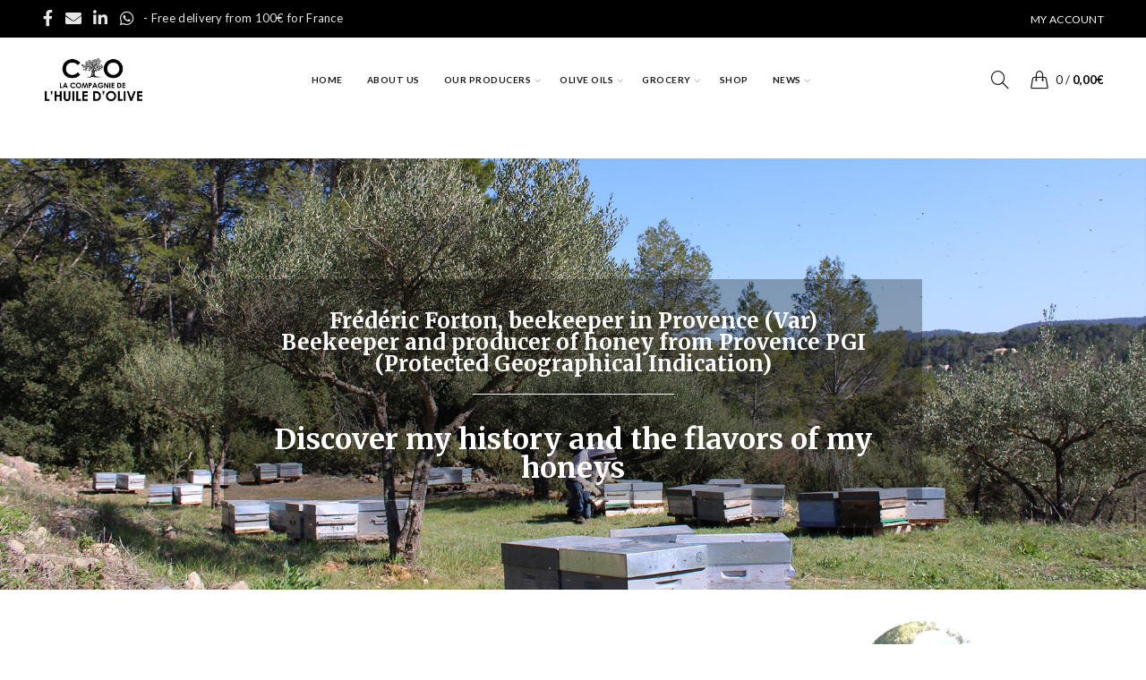

--- FILE ---
content_type: text/html; charset=UTF-8
request_url: https://www.la-compagnie-de-huile-d-olive.com/frederic-forton-beekeeper-and-honey-producer/?lang=en
body_size: 25448
content:
<!DOCTYPE html>
<!--[if IE 8]>
<html class="ie ie8" lang="en-US">
<![endif]-->
<!--[if !(IE 7) & !(IE 8)]><!-->
<html lang="en-US">
<!--<![endif]-->
<head>
	<meta charset="UTF-8">
	<meta name="viewport" content="width=device-width, initial-scale=1.0, maximum-scale=1.0, user-scalable=no">
	<link rel="profile" href="https://gmpg.org/xfn/11">
	<link rel="pingback" href="https://www.la-compagnie-de-huile-d-olive.com/xmlrpc.php">
	
	<!-- Meta Pixel Code -->
		<script>
		!function(f,b,e,v,n,t,s)
		{if(f.fbq)return;n=f.fbq=function(){n.callMethod?
		n.callMethod.apply(n,arguments):n.queue.push(arguments)};
		if(!f._fbq)f._fbq=n;n.push=n;n.loaded=!0;n.version='2.0';
		n.queue=[];t=b.createElement(e);t.async=!0;
		t.src=v;s=b.getElementsByTagName(e)[0];
		s.parentNode.insertBefore(t,s)}(window, document,'script',
		'https://connect.facebook.net/en_US/fbevents.js');
		fbq('init', '669269793257198');
		fbq('track', 'PageView');
		</script>
		<noscript><img height="1" width="1" style="display:none"
		src="https://www.facebook.com/tr?id=669269793257198&ev=PageView&noscript=1"
		/></noscript>
		<!-- End Meta Pixel Code -->
	

	
	<script>
  (function(i,s,o,g,r,a,m){i['GoogleAnalyticsObject']=r;i[r]=i[r]||function(){
  (i[r].q=i[r].q||[]).push(arguments)},i[r].l=1*new Date();a=s.createElement(o),
  m=s.getElementsByTagName(o)[0];a.async=1;a.src=g;m.parentNode.insertBefore(a,m)
  })(window,document,'script','https://www.google-analytics.com/analytics.js','ga');

  ga('create', 'UA-102682394-1', 'auto');
  ga('send', 'pageview');

	</script>

<!-- Google Tag Manager -->
<script>(function(w,d,s,l,i){w[l]=w[l]||[];w[l].push({'gtm.start':
new Date().getTime(),event:'gtm.js'});var f=d.getElementsByTagName(s)[0],
j=d.createElement(s),dl=l!='dataLayer'?'&l='+l:'';j.async=true;j.src=
'https://www.googletagmanager.com/gtm.js?id='+i+dl;f.parentNode.insertBefore(j,f);
})(window,document,'script','dataLayer','GTM-MDJRBCZ');</script>


	<meta name='robots' content='index, follow, max-image-preview:large, max-snippet:-1, max-video-preview:-1' />
	<style>img:is([sizes="auto" i], [sizes^="auto," i]) { contain-intrinsic-size: 3000px 1500px }</style>
	<link rel="alternate" hreflang="en" href="https://www.la-compagnie-de-huile-d-olive.com/frederic-forton-beekeeper-and-honey-producer/?lang=en" />

	<!-- This site is optimized with the Yoast SEO plugin v25.1 - https://yoast.com/wordpress/plugins/seo/ -->
	<title>Frédéric Forton, beekeeper and honey producer</title><link rel="preload" data-rocket-preload as="image" href="https://www.la-compagnie-de-huile-d-olive.com/wp-content/uploads/2021/08/apiculteur-vente-miel-Provence-miel-lavande-Var-83.jpeg?id=8679" fetchpriority="high"><link rel="preload" data-rocket-preload as="style" href="https://fonts.googleapis.com/css?family=Lato%3A100%2C300%2C400%2C700%2C900%2C100italic%2C300italic%2C400italic%2C700italic%2C900italic%7CMerriweather%3A300%2C400%2C700%2C900%2C300italic%2C400italic%2C700italic%2C900italic%7CCourgette%3A400&#038;display=swap" /><link rel="stylesheet" href="https://fonts.googleapis.com/css?family=Lato%3A100%2C300%2C400%2C700%2C900%2C100italic%2C300italic%2C400italic%2C700italic%2C900italic%7CMerriweather%3A300%2C400%2C700%2C900%2C300italic%2C400italic%2C700italic%2C900italic%7CCourgette%3A400&#038;display=swap" media="print" onload="this.media='all'" /><noscript><link rel="stylesheet" href="https://fonts.googleapis.com/css?family=Lato%3A100%2C300%2C400%2C700%2C900%2C100italic%2C300italic%2C400italic%2C700italic%2C900italic%7CMerriweather%3A300%2C400%2C700%2C900%2C300italic%2C400italic%2C700italic%2C900italic%7CCourgette%3A400&#038;display=swap" /></noscript>
	<meta name="description" content="To have specific honeys of Provence, the beekeeper Frédéric Forton observes the nature and the flowerings on the small territory of Carcès ( Var 83 )." />
	<link rel="canonical" href="https://www.la-compagnie-de-huile-d-olive.com/frederic-forton-beekeeper-and-honey-producer/?lang=en" />
	<meta property="og:locale" content="en_US" />
	<meta property="og:type" content="article" />
	<meta property="og:title" content="Frédéric Forton, beekeeper and honey producer" />
	<meta property="og:description" content="To have specific honeys of Provence, the beekeeper Frédéric Forton observes the nature and the flowerings on the small territory of Carcès ( Var 83 )." />
	<meta property="og:url" content="https://www.la-compagnie-de-huile-d-olive.com/frederic-forton-beekeeper-and-honey-producer/?lang=en" />
	<meta property="og:site_name" content="Extra virgin Olive oil for sale from France PDO and Organic - La Compagnie de l’Huile d’Olive" />
	<meta property="article:modified_time" content="2025-09-16T13:01:37+00:00" />
	<meta name="twitter:card" content="summary_large_image" />
	<meta name="twitter:label1" content="Est. reading time" />
	<meta name="twitter:data1" content="5 minutes" />
	<script type="application/ld+json" class="yoast-schema-graph">{"@context":"https://schema.org","@graph":[{"@type":"WebPage","@id":"https://www.la-compagnie-de-huile-d-olive.com/frederic-forton-beekeeper-and-honey-producer/?lang=en","url":"https://www.la-compagnie-de-huile-d-olive.com/frederic-forton-beekeeper-and-honey-producer/?lang=en","name":"Frédéric Forton, beekeeper and honey producer","isPartOf":{"@id":"https://www.la-compagnie-de-huile-d-olive.com/?lang=en#website"},"datePublished":"2022-05-30T10:18:41+00:00","dateModified":"2025-09-16T13:01:37+00:00","description":"To have specific honeys of Provence, the beekeeper Frédéric Forton observes the nature and the flowerings on the small territory of Carcès ( Var 83 ).","breadcrumb":{"@id":"https://www.la-compagnie-de-huile-d-olive.com/frederic-forton-beekeeper-and-honey-producer/?lang=en#breadcrumb"},"inLanguage":"en-US","potentialAction":[{"@type":"ReadAction","target":["https://www.la-compagnie-de-huile-d-olive.com/frederic-forton-beekeeper-and-honey-producer/?lang=en"]}]},{"@type":"BreadcrumbList","@id":"https://www.la-compagnie-de-huile-d-olive.com/frederic-forton-beekeeper-and-honey-producer/?lang=en#breadcrumb","itemListElement":[{"@type":"ListItem","position":1,"name":"Accueil","item":"https://www.la-compagnie-de-huile-d-olive.com/?lang=en"},{"@type":"ListItem","position":2,"name":"Frédéric Forton, beekeeper and honey producer"}]},{"@type":"WebSite","@id":"https://www.la-compagnie-de-huile-d-olive.com/?lang=en#website","url":"https://www.la-compagnie-de-huile-d-olive.com/?lang=en","name":"Extra virgin Olive oil for sale from France PDO and Organic - La Compagnie de l’Huile d’Olive","description":"Achat Huile d&#039;olive AOC, AOP, française et bio","potentialAction":[{"@type":"SearchAction","target":{"@type":"EntryPoint","urlTemplate":"https://www.la-compagnie-de-huile-d-olive.com/?lang=en?s={search_term_string}"},"query-input":{"@type":"PropertyValueSpecification","valueRequired":true,"valueName":"search_term_string"}}],"inLanguage":"en-US"}]}</script>
	<!-- / Yoast SEO plugin. -->


<link rel='dns-prefetch' href='//fonts.googleapis.com' />
<link href='https://fonts.gstatic.com' crossorigin rel='preconnect' />
<link rel="alternate" type="application/rss+xml" title="Extra virgin Olive oil for sale from France PDO and Organic - La Compagnie de l’Huile d’Olive &raquo; Feed" href="https://www.la-compagnie-de-huile-d-olive.com/feed/?lang=en" />
<link rel="alternate" type="application/rss+xml" title="Extra virgin Olive oil for sale from France PDO and Organic - La Compagnie de l’Huile d’Olive &raquo; Comments Feed" href="https://www.la-compagnie-de-huile-d-olive.com/comments/feed/?lang=en" />
<link data-minify="1" rel='stylesheet' id='cf7ic_style-css' href='https://www.la-compagnie-de-huile-d-olive.com/wp-content/cache/min/1/wp-content/plugins/contact-form-7-image-captcha/css/cf7ic-style.css?ver=1765879541' type='text/css' media='all' />
<style id='wp-emoji-styles-inline-css' type='text/css'>

	img.wp-smiley, img.emoji {
		display: inline !important;
		border: none !important;
		box-shadow: none !important;
		height: 1em !important;
		width: 1em !important;
		margin: 0 0.07em !important;
		vertical-align: -0.1em !important;
		background: none !important;
		padding: 0 !important;
	}
</style>
<style id='woocommerce-inline-inline-css' type='text/css'>
.woocommerce form .form-row .required { visibility: visible; }
</style>
<link rel='stylesheet' id='wpml-legacy-horizontal-list-0-css' href='https://www.la-compagnie-de-huile-d-olive.com/wp-content/plugins/sitepress-multilingual-cms/templates/language-switchers/legacy-list-horizontal/style.min.css?ver=1' type='text/css' media='all' />
<link rel='stylesheet' id='wpml-menu-item-0-css' href='https://www.la-compagnie-de-huile-d-olive.com/wp-content/plugins/sitepress-multilingual-cms/templates/language-switchers/menu-item/style.min.css?ver=1' type='text/css' media='all' />
<link data-minify="1" rel='stylesheet' id='cms-navigation-style-base-css' href='https://www.la-compagnie-de-huile-d-olive.com/wp-content/cache/min/1/wp-content/plugins/wpml-cms-nav/res/css/cms-navigation-base.css?ver=1765879541' type='text/css' media='screen' />
<link data-minify="1" rel='stylesheet' id='cms-navigation-style-css' href='https://www.la-compagnie-de-huile-d-olive.com/wp-content/cache/min/1/wp-content/plugins/wpml-cms-nav/res/css/cms-navigation.css?ver=1765879541' type='text/css' media='screen' />
<link data-minify="1" rel='stylesheet' id='brands-styles-css' href='https://www.la-compagnie-de-huile-d-olive.com/wp-content/cache/min/1/wp-content/plugins/woocommerce/assets/css/brands.css?ver=1765879541' type='text/css' media='all' />
<link data-minify="1" rel='stylesheet' id='js_composer_front-css' href='https://www.la-compagnie-de-huile-d-olive.com/wp-content/cache/min/1/wp-content/plugins/js_composer/assets/css/js_composer.min.css?ver=1765879541' type='text/css' media='all' />
<noscript></noscript><link rel='stylesheet' id='bootstrap-css' href='https://www.la-compagnie-de-huile-d-olive.com/wp-content/themes/basel/css/bootstrap.min.css?ver=5.2.0' type='text/css' media='all' />
<link rel='stylesheet' id='basel-style-css' href='https://www.la-compagnie-de-huile-d-olive.com/wp-content/themes/basel/style.min.css?ver=5.2.0' type='text/css' media='all' />
<link rel='stylesheet' id='vc_font_awesome_5_shims-css' href='https://www.la-compagnie-de-huile-d-olive.com/wp-content/plugins/js_composer/assets/lib/bower/font-awesome/css/v4-shims.min.css?ver=6.2.0' type='text/css' media='all' />
<link data-minify="1" rel='stylesheet' id='vc_font_awesome_5-css' href='https://www.la-compagnie-de-huile-d-olive.com/wp-content/cache/min/1/wp-content/plugins/js_composer/assets/lib/bower/font-awesome/css/all.min.css?ver=1765879541' type='text/css' media='all' />

<link data-minify="1" rel='stylesheet' id='basel-dynamic-style-css' href='https://www.la-compagnie-de-huile-d-olive.com/wp-content/cache/min/1/wp-content/uploads/2025/12/basel-dynamic-1764864655.css?ver=1765879541' type='text/css' media='all' />
<script type="text/template" id="tmpl-variation-template">
	<div class="woocommerce-variation-description">{{{ data.variation.variation_description }}}</div>
	<div class="woocommerce-variation-price">{{{ data.variation.price_html }}}</div>
	<div class="woocommerce-variation-availability">{{{ data.variation.availability_html }}}</div>
</script>
<script type="text/template" id="tmpl-unavailable-variation-template">
	<p role="alert">Sorry, this product is unavailable. Please choose a different combination.</p>
</script>
<script type="text/javascript" id="wpml-cookie-js-extra">
/* <![CDATA[ */
var wpml_cookies = {"wp-wpml_current_language":{"value":"en","expires":1,"path":"\/"}};
var wpml_cookies = {"wp-wpml_current_language":{"value":"en","expires":1,"path":"\/"}};
/* ]]> */
</script>
<script data-minify="1" type="text/javascript" src="https://www.la-compagnie-de-huile-d-olive.com/wp-content/cache/min/1/wp-content/plugins/sitepress-multilingual-cms/res/js/cookies/language-cookie.js?ver=1765879541" id="wpml-cookie-js" defer="defer" data-wp-strategy="defer"></script>
<script type="text/javascript" src="https://www.la-compagnie-de-huile-d-olive.com/wp-includes/js/jquery/jquery.min.js?ver=3.7.1" id="jquery-core-js"></script>
<script type="text/javascript" src="https://www.la-compagnie-de-huile-d-olive.com/wp-includes/js/jquery/jquery-migrate.min.js?ver=3.4.1" id="jquery-migrate-js"></script>
<script type="text/javascript" src="https://www.la-compagnie-de-huile-d-olive.com/wp-content/plugins/woocommerce/assets/js/jquery-blockui/jquery.blockUI.min.js?ver=2.7.0-wc.9.8.6" id="jquery-blockui-js" data-wp-strategy="defer"></script>
<script type="text/javascript" id="wc-add-to-cart-js-extra">
/* <![CDATA[ */
var wc_add_to_cart_params = {"ajax_url":"\/wp-admin\/admin-ajax.php?lang=en","wc_ajax_url":"\/?lang=en&wc-ajax=%%endpoint%%","i18n_view_cart":"View cart","cart_url":"https:\/\/www.la-compagnie-de-huile-d-olive.com\/panier-uk\/?lang=en","is_cart":"","cart_redirect_after_add":"no"};
/* ]]> */
</script>
<script type="text/javascript" src="https://www.la-compagnie-de-huile-d-olive.com/wp-content/plugins/woocommerce/assets/js/frontend/add-to-cart.min.js?ver=9.8.6" id="wc-add-to-cart-js" data-wp-strategy="defer"></script>
<script type="text/javascript" src="https://www.la-compagnie-de-huile-d-olive.com/wp-content/plugins/woocommerce/assets/js/js-cookie/js.cookie.min.js?ver=2.1.4-wc.9.8.6" id="js-cookie-js" data-wp-strategy="defer"></script>
<script type="text/javascript" id="woocommerce-js-extra">
/* <![CDATA[ */
var woocommerce_params = {"ajax_url":"\/wp-admin\/admin-ajax.php?lang=en","wc_ajax_url":"\/?lang=en&wc-ajax=%%endpoint%%","i18n_password_show":"Show password","i18n_password_hide":"Hide password"};
/* ]]> */
</script>
<script type="text/javascript" src="https://www.la-compagnie-de-huile-d-olive.com/wp-content/plugins/woocommerce/assets/js/frontend/woocommerce.min.js?ver=9.8.6" id="woocommerce-js" defer="defer" data-wp-strategy="defer"></script>
<script data-minify="1" type="text/javascript" src="https://www.la-compagnie-de-huile-d-olive.com/wp-content/cache/min/1/wp-content/plugins/js_composer/assets/js/vendors/woocommerce-add-to-cart.js?ver=1765879541" id="vc_woocommerce-add-to-cart-js-js"></script>
<!--[if lt IE 9]>
<script type="text/javascript" src="https://www.la-compagnie-de-huile-d-olive.com/wp-content/themes/basel/js/html5.min.js?ver=5.2.0" id="basel_html5shiv-js"></script>
<![endif]-->
<script type="text/javascript" src="https://www.la-compagnie-de-huile-d-olive.com/wp-includes/js/underscore.min.js?ver=1.13.7" id="underscore-js"></script>
<script type="text/javascript" id="wp-util-js-extra">
/* <![CDATA[ */
var _wpUtilSettings = {"ajax":{"url":"\/wp-admin\/admin-ajax.php"}};
/* ]]> */
</script>
<script type="text/javascript" src="https://www.la-compagnie-de-huile-d-olive.com/wp-includes/js/wp-util.min.js?ver=6.8.3" id="wp-util-js"></script>
<script type="text/javascript" id="wc-add-to-cart-variation-js-extra">
/* <![CDATA[ */
var wc_add_to_cart_variation_params = {"wc_ajax_url":"\/?lang=en&wc-ajax=%%endpoint%%","i18n_no_matching_variations_text":"Sorry, no products matched your selection. Please choose a different combination.","i18n_make_a_selection_text":"Please select some product options before adding this product to your cart.","i18n_unavailable_text":"Sorry, this product is unavailable. Please choose a different combination.","i18n_reset_alert_text":"Your selection has been reset. Please select some product options before adding this product to your cart."};
/* ]]> */
</script>
<script type="text/javascript" src="https://www.la-compagnie-de-huile-d-olive.com/wp-content/plugins/woocommerce/assets/js/frontend/add-to-cart-variation.min.js?ver=9.8.6" id="wc-add-to-cart-variation-js" defer="defer" data-wp-strategy="defer"></script>
<link rel="https://api.w.org/" href="https://www.la-compagnie-de-huile-d-olive.com/wp-json/" /><link rel="alternate" title="JSON" type="application/json" href="https://www.la-compagnie-de-huile-d-olive.com/wp-json/wp/v2/pages/9529" /><link rel="EditURI" type="application/rsd+xml" title="RSD" href="https://www.la-compagnie-de-huile-d-olive.com/xmlrpc.php?rsd" />
<meta name="generator" content="WordPress 6.8.3" />
<meta name="generator" content="WooCommerce 9.8.6" />
<link rel='shortlink' href='https://www.la-compagnie-de-huile-d-olive.com/?p=9529&#038;lang=en' />
<link rel="alternate" title="oEmbed (JSON)" type="application/json+oembed" href="https://www.la-compagnie-de-huile-d-olive.com/wp-json/oembed/1.0/embed?url=https%3A%2F%2Fwww.la-compagnie-de-huile-d-olive.com%2Ffrederic-forton-beekeeper-and-honey-producer%2F%3Flang%3Den" />
<link rel="alternate" title="oEmbed (XML)" type="text/xml+oembed" href="https://www.la-compagnie-de-huile-d-olive.com/wp-json/oembed/1.0/embed?url=https%3A%2F%2Fwww.la-compagnie-de-huile-d-olive.com%2Ffrederic-forton-beekeeper-and-honey-producer%2F%3Flang%3Den&#038;format=xml" />
<meta name="generator" content="WPML ver:4.7.4 stt:1,4;" />
<meta name="generator" content="Redux 4.5.7" /><!-- Google site verification - Google for WooCommerce -->
<meta name="google-site-verification" content="6EEafzq1AXn3npJg_oC3qpaT_un7yddSc_nM3Y8BACM" />
<meta name="theme-color" content="">			<link rel="shortcut icon" href="https://www.la-compagnie-de-huile-d-olive.com/wp-content/uploads/2017/01/favicon.png">
			<link rel="apple-touch-icon-precomposed" sizes="152x152" href="https://www.la-compagnie-de-huile-d-olive.com/wp-content/uploads/2017/01/favicon.png">
		        <style> 
            	
			/* Shop popup */
			
			.basel-promo-popup {
			   max-width: 680px;
			}
	
            .site-logo {
                width: 20%;
            }    

            .site-logo img {
                max-width: 200px;
                max-height: 95px;
            }    

                            .right-column {
                    width: 273px;
                }  
            
                            .basel-woocommerce-layered-nav .basel-scroll {
                    max-height: 280px;
                }
            
			/* header Banner */
			.header-banner {
				height: 40px;
			}
	
			.header-banner-display .website-wrapper {
				margin-top:40px;
			}	

            /* Topbar height configs */

			.topbar-menu ul > li {
				line-height: 42px;
			}
			
			.topbar-wrapp,
			.topbar-content:before {
				height: 42px;
			}
			
			.sticky-header-prepared.basel-top-bar-on .header-shop, 
			.sticky-header-prepared.basel-top-bar-on .header-split,
			.enable-sticky-header.basel-header-overlap.basel-top-bar-on .main-header {
				top: 42px;
			}

            /* Header height configs */

            /* Limit logo image height for according to header height */
            .site-logo img {
                max-height: 95px;
            } 

            /* And for sticky header logo also */
            .act-scroll .site-logo img,
            .header-clone .site-logo img {
                max-height: 75px;
            }   

            /* Set sticky headers height for cloned headers based on menu links line height */
            .header-clone .main-nav .menu > li > a {
                height: 75px;
                line-height: 75px;
            } 

            /* Height for switch logos */

            .sticky-header-real:not(.global-header-menu-top) .switch-logo-enable .basel-logo {
                height: 95px;
            }

            .sticky-header-real:not(.global-header-menu-top) .act-scroll .switch-logo-enable .basel-logo {
                height: 75px;
            }

            .sticky-header-real:not(.global-header-menu-top) .act-scroll .switch-logo-enable {
                transform: translateY(-75px);
                -webkit-transform: translateY(-75px);
            }

                            /* Header height for these layouts based on it's menu links line height */
                .main-nav .menu > li > a {
                    height: 95px;
                    line-height: 95px;
                }  
                /* The same for sticky header */
                .act-scroll .main-nav .menu > li > a {
                    height: 75px;
                    line-height: 75px;
                }  
            
            
            
            
            /* Page headings settings for heading overlap. Calculate on the header height base */

            .basel-header-overlap .title-size-default,
            .basel-header-overlap .title-size-small,
            .basel-header-overlap .title-shop.without-title.title-size-default,
            .basel-header-overlap .title-shop.without-title.title-size-small {
                padding-top: 135px;
            }


            .basel-header-overlap .title-shop.without-title.title-size-large,
            .basel-header-overlap .title-size-large {
                padding-top: 215px;
            }

            @media (max-width: 991px) {

				/* header Banner */
				.header-banner {
					height: 40px;
				}
	
				.header-banner-display .website-wrapper {
					margin-top:40px;
				}

	            /* Topbar height configs */
				.topbar-menu ul > li {
					line-height: 38px;
				}
				
				.topbar-wrapp,
				.topbar-content:before {
					height: 38px;
				}
				
				.sticky-header-prepared.basel-top-bar-on .header-shop, 
				.sticky-header-prepared.basel-top-bar-on .header-split,
				.enable-sticky-header.basel-header-overlap.basel-top-bar-on .main-header {
					top: 38px;
				}

                /* Set header height for mobile devices */
                .main-header .wrapp-header {
                    min-height: 60px;
                } 

                /* Limit logo image height for mobile according to mobile header height */
                .site-logo img {
                    max-height: 60px;
                }   

                /* Limit logo on sticky header. Both header real and header cloned */
                .act-scroll .site-logo img,
                .header-clone .site-logo img {
                    max-height: 60px;
                }

                /* Height for switch logos */

                .main-header .switch-logo-enable .basel-logo {
                    height: 60px;
                }

                .sticky-header-real:not(.global-header-menu-top) .act-scroll .switch-logo-enable .basel-logo {
                    height: 60px;
                }

                .sticky-header-real:not(.global-header-menu-top) .act-scroll .switch-logo-enable {
                    transform: translateY(-60px);
                    -webkit-transform: translateY(-60px);
                }

                /* Page headings settings for heading overlap. Calculate on the MOBILE header height base */
                .basel-header-overlap .title-size-default,
                .basel-header-overlap .title-size-small,
                .basel-header-overlap .title-shop.without-title.title-size-default,
                .basel-header-overlap .title-shop.without-title.title-size-small {
                    padding-top: 80px;
                }

                .basel-header-overlap .title-shop.without-title.title-size-large,
                .basel-header-overlap .title-size-large {
                    padding-top: 120px;
                }
 
            }

                 
            .topbar-wrapp {
    background-color: #000 !important;
}

.added_to_cart.btn-style-link, .btn.btn-style-link, .button.btn-style-link, button.btn-style-link, input[type=submit].btn-style-link {

    text-transform: uppercase !important;
}

.mobile-nav ul li.current-menu-item > a {
      color: #fff !important; }@media (min-width: 992px) { @media screen and (min-width: 1111px) and (max-width: 1290px) {

.main-nav .menu > li > a {
    font-size: 10px !important;
}

}
@media screen and (min-width: 992px) and (max-width: 1110px) {

.main-nav .menu > li > a {
    font-size: 8.6px !important;
}

}

 }        </style>
        
        
			<noscript><style>.woocommerce-product-gallery{ opacity: 1 !important; }</style></noscript>
	<meta name="generator" content="Powered by WPBakery Page Builder - drag and drop page builder for WordPress."/>
<style id="basel_options-dynamic-css" title="dynamic-css" class="redux-options-output">.page-title-default{background-color:#212121;}.topbar-wrapp{background-color:#dd3333;}.footer-container{background-color:#000000;}body, p, .widget_nav_mega_menu .menu > li > a, 
.mega-navigation .menu > li > a,
.basel-navigation .menu > li.menu-item-design-full-width .sub-sub-menu li a, 
.basel-navigation .menu > li.menu-item-design-sized .sub-sub-menu li a,
.basel-navigation .menu > li.menu-item-design-default .sub-menu li a,
.font-default
		{font-family:Lato,Arial, Helvetica, sans-serif;}h1 a, h2 a, h3 a, h4 a, h5 a, h6 a, h1, h2, h3, h4, h5, h6, .title, table th,
.wc-tabs li a,
.masonry-filter li a,
.woocommerce .cart-empty,
.basel-navigation .menu > li.menu-item-design-full-width .sub-menu > li > a, 
.basel-navigation .menu > li.menu-item-design-sized .sub-menu > li > a,
.mega-menu-list > li > a,
fieldset legend,
table th,
.basel-empty-compare,
.compare-field,
.compare-value:before,
.color-scheme-dark .info-box-inner h1,
.color-scheme-dark .info-box-inner h2,
.color-scheme-dark .info-box-inner h3,
.color-scheme-dark .info-box-inner h4,
.color-scheme-dark .info-box-inner h5,
.color-scheme-dark .info-box-inner h6

		{font-family:Merriweather,Arial, Helvetica, sans-serif;font-weight:normal;font-style:normal;}

.product-title a,
.post-slide .entry-title a,
.category-grid-item .hover-mask h3,
.basel-search-full-screen .basel-search-inner input[type="text"],
.blog-post-loop .entry-title,
.post-title-large-image .entry-title,
.single-product-content .entry-title
		,.font-title{font-family:Courgette,Arial, Helvetica, sans-serif;font-weight:400;font-style:normal;}.title-alt, .subtitle, .font-alt, .basel-entry-meta{font-family:Lato,Arial, Helvetica, sans-serif;font-weight:normal;font-style:normal;}.main-nav .menu > li > a{font-family:Lato;font-weight:700;font-style:normal;font-size:12px;}.color-primary,.mobile-nav ul li.current-menu-item > a,.main-nav .menu > li.current-menu-item > a,.main-nav .menu > li.onepage-link.current-menu-item > a,.main-nav .menu > li > a:hover,.main-nav .menu > li > a:focus,.basel-navigation .menu>li.menu-item-design-default ul li:hover>a,.basel-navigation .menu > li.menu-item-design-full-width .sub-menu li a:hover, .basel-navigation .menu > li.menu-item-design-sized .sub-menu li a:hover,.basel-product-categories.responsive-cateogires li.current-cat > a, .basel-product-categories.responsive-cateogires li.current-cat-parent > a,.basel-product-categories.responsive-cateogires li.current-cat-ancestor > a,.basel-my-account-links a:hover:before, .basel-my-account-links a:focus:before,.mega-menu-list > li > a:hover,.mega-menu-list .sub-sub-menu li a:hover,a[href^=tel],.topbar-menu ul > li > .sub-menu-dropdown li > a:hover,.btn.btn-color-primary.btn-style-bordered,.button.btn-color-primary.btn-style-bordered,button.btn-color-primary.btn-style-bordered,.added_to_cart.btn-color-primary.btn-style-bordered,input[type=submit].btn-color-primary.btn-style-bordered,a.login-to-prices-msg,a.login-to-prices-msg:hover,.basel-dark .single-product-content .entry-summary .yith-wcwl-add-to-wishlist .yith-wcwl-wishlistaddedbrowse a:before, .basel-dark .single-product-content .entry-summary .yith-wcwl-add-to-wishlist .yith-wcwl-wishlistexistsbrowse a:before,.basel-dark .read-more-section .btn-read-more,.basel-dark .products-footer .basel-blog-load-more, .basel-dark .products-footer .basel-products-load-more, .basel-dark .products-footer .basel-portfolio-load-more, .basel-dark .blog-footer .basel-blog-load-more, .basel-dark .blog-footer .basel-products-load-more, .basel-dark .blog-footer .basel-portfolio-load-more, .basel-dark .portfolio-footer .basel-blog-load-more, .basel-dark .portfolio-footer .basel-products-load-more, .basel-dark .portfolio-footer .basel-portfolio-load-more,.basel-dark .color-primary,.basel-hover-link .swap-elements .btn-add a,.basel-hover-link .swap-elements .btn-add a:hover,.basel-hover-link .swap-elements .btn-add a:focus,.blog-post-loop .entry-title a:hover,.blog-post-loop.sticky .entry-title:before,.post-slide .entry-title a:hover,.comments-area .reply a,.single-post-navigation a:hover,blockquote footer:before,blockquote cite,.format-quote .entry-content blockquote cite, .format-quote .entry-content blockquote cite a,.basel-entry-meta .meta-author a,.search-no-results.woocommerce .site-content:before,.search-no-results .not-found .entry-header:before,.login-form-footer .lost_password:hover, .login-form-footer .lost_password:focus,.error404 .page-title,.menu-label-new:after,.widget_shopping_cart .product_list_widget li .quantity .amount,.product_list_widget li ins .amount,.price ins > .amount,.price ins,.single-product .price,.single-product .price .amount,.popup-quick-view .price,.popup-quick-view .price .amount,.basel-products-nav .product-short .price,.basel-products-nav .product-short .price .amount,.star-rating span:before,.comment-respond .stars a:hover:after,.comment-respond .stars a.active:after,.single-product-content .comment-form .stars span a:hover,.single-product-content .comment-form .stars span a.active,.tabs-layout-accordion .basel-tab-wrapper .basel-accordion-title:hover,.tabs-layout-accordion .basel-tab-wrapper .basel-accordion-title.active,.single-product-content .woocommerce-product-details__short-description ul > li:before, .single-product-content #tab-description ul > li:before, .blog-post-loop .entry-content ul > li:before, .comments-area .comment-list li ul > li:before,.brands-list .brand-item a:hover,.footer-container .footer-widget-collapse.footer-widget-opened .widget-title:after,.sidebar-widget li a:hover, .filter-widget li a:hover,.sidebar-widget li > ul li a:hover, .filter-widget li > ul li a:hover,.basel-price-filter ul li a:hover .amount,.basel-hover-effect-4 .swap-elements > a,.basel-hover-effect-4 .swap-elements > a:hover,.product-grid-item .basel-product-cats a:hover, .product-grid-item .basel-product-brands-links a:hover,.wishlist_table tr td.product-price ins .amount,.basel-buttons .product-compare-button > a.added:before,.basel-buttons .basel-wishlist-btn > a.added:before,.single-product-content .entry-summary .yith-wcwl-add-to-wishlist a:hover,.single-product-content .container .entry-summary .yith-wcwl-add-to-wishlist a:hover:before,.single-product-content .entry-summary .yith-wcwl-add-to-wishlist .yith-wcwl-wishlistaddedbrowse a:before, .single-product-content .entry-summary .yith-wcwl-add-to-wishlist .yith-wcwl-wishlistexistsbrowse a:before,.single-product-content .entry-summary .yith-wcwl-add-to-wishlist .yith-wcwl-add-button.feid-in > a:before,.basel-sticky-btn .basel-sticky-btn-wishlist a.added, .basel-sticky-btn .basel-sticky-btn-wishlist a:hover,.single-product-content .entry-summary .wishlist-btn-wrapper a:hover,.single-product-content .entry-summary .wishlist-btn-wrapper a:hover:before,.single-product-content .entry-summary .wishlist-btn-wrapper a.added:before,.vendors-list ul li a:hover,.product-list-item .product-list-buttons .basel-wishlist-btn a:hover,.product-list-item .product-list-buttons .basel-wishlist-btn a:focus, .product-list-item .product-list-buttons .product-compare-button a:hover,.product-list-item .product-list-buttons .product-compare-button a:focus,.product-list-item .product-list-buttons .basel-wishlist-btn > a.added:before,.product-list-item .product-list-buttons .product-compare-button > a.added:before,.basel-sticky-btn .basel-sticky-btn-compare a.added, .basel-sticky-btn .basel-sticky-btn-compare a:hover,.single-product-content .entry-summary .compare-btn-wrapper a:hover,.single-product-content .entry-summary .compare-btn-wrapper a:hover:before,.single-product-content .entry-summary .compare-btn-wrapper a.added:before,.single-product-content .entry-summary .basel-sizeguide-btn:hover,.single-product-content .entry-summary .basel-sizeguide-btn:hover:before,.blog-post-loop .entry-content ul li:before,.basel-menu-price .menu-price-price,.basel-menu-price.cursor-pointer:hover .menu-price-title,.comments-area #cancel-comment-reply-link:hover,.comments-area .comment-body .comment-edit-link:hover,.popup-quick-view .entry-summary .entry-title a:hover,.wpb_text_column ul:not(.social-icons) > li:before,.widget_product_categories .basel-cats-toggle:hover,.widget_product_categories .toggle-active,.widget_product_categories li.current-cat-parent > a, .widget_product_categories li.current-cat > a,.woocommerce-checkout-review-order-table tfoot .order-total td .amount,.widget_shopping_cart .product_list_widget li .remove:hover,.basel-active-filters .widget_layered_nav_filters ul li a .amount,.title-wrapper.basel-title-color-primary .title-subtitle,.widget_shopping_cart .widget_shopping_cart_content > .total .amount,.color-scheme-light .vc_tta-tabs.vc_tta-tabs-position-top.vc_tta-style-classic .vc_tta-tab.vc_active > a,.wpb-js-composer .vc_tta.vc_general.vc_tta-style-classic .vc_tta-tab.vc_active > a{color:#000000;}.wishlist-info-widget .wishlist-count,.basel-toolbar-compare .compare-count,.basel-cart-design-2 > a .basel-cart-number,.basel-cart-design-3 > a .basel-cart-number,.basel-sticky-sidebar-opener:not(.sticky-toolbar):hover,.basel-sticky-sidebar-opener:not(.sticky-toolbar):focus,.btn.btn-color-primary,.button.btn-color-primary,button.btn-color-primary,.added_to_cart.btn-color-primary,input[type=submit].btn-color-primary,.btn.btn-color-primary:hover, .btn.btn-color-primary:focus, .button.btn-color-primary:hover, .button.btn-color-primary:focus, button.btn-color-primary:hover, button.btn-color-primary:focus, .added_to_cart.btn-color-primary:hover, .added_to_cart.btn-color-primary:focus, input[type=submit].btn-color-primary:hover, input[type=submit].btn-color-primary:focus,.btn.btn-color-primary.btn-style-bordered:hover,.btn.btn-color-primary.btn-style-bordered:focus,.button.btn-color-primary.btn-style-bordered:hover,.button.btn-color-primary.btn-style-bordered:focus,button.btn-color-primary.btn-style-bordered:hover,button.btn-color-primary.btn-style-bordered:focus,.added_to_cart.btn-color-primary.btn-style-bordered:hover,.added_to_cart.btn-color-primary.btn-style-bordered:focus,input[type=submit].btn-color-primary.btn-style-bordered:hover,input[type=submit].btn-color-primary.btn-style-bordered:focus,.widget_shopping_cart .widget_shopping_cart_content .buttons .checkout,.widget_shopping_cart .widget_shopping_cart_content .buttons .checkout:hover, .widget_shopping_cart .widget_shopping_cart_content .buttons .checkout:focus,.basel-search-dropdown .basel-search-wrapper .basel-search-inner form button,.basel-search-dropdown .basel-search-wrapper .basel-search-inner form button:hover,.basel-search-dropdown .basel-search-wrapper .basel-search-inner form button:focus,.no-results .searchform #searchsubmit,.no-results .searchform #searchsubmit:hover,.no-results .searchform #searchsubmit:focus,.comments-area .comment-respond input[type=submit],.comments-area .comment-respond input[type=submit]:hover,.comments-area .comment-respond input[type=submit]:focus,.woocommerce .cart-collaterals .cart_totals .wc-proceed-to-checkout > a.button,.woocommerce .cart-collaterals .cart_totals .wc-proceed-to-checkout > a.button:hover,.woocommerce .cart-collaterals .cart_totals .wc-proceed-to-checkout > a.button:focus,.woocommerce .checkout_coupon .button,.woocommerce .checkout_coupon .button:hover,.woocommerce .checkout_coupon .button:focus,.woocommerce .place-order button,.woocommerce .place-order button:hover,.woocommerce .place-order button:focus,.woocommerce-order-pay #order_review .button,.woocommerce-order-pay #order_review .button:hover,.woocommerce-order-pay #order_review .button:focus,.woocommerce input[name=track],.woocommerce input[name=track]:hover,.woocommerce input[name=track]:focus,.woocommerce input[name=save_account_details],.woocommerce input[name=save_address],.woocommerce-page input[name=save_account_details],.woocommerce-page input[name=save_address],.woocommerce input[name=save_account_details]:hover,.woocommerce input[name=save_account_details]:focus,.woocommerce input[name=save_address]:hover,.woocommerce input[name=save_address]:focus,.woocommerce-page input[name=save_account_details]:hover,.woocommerce-page input[name=save_account_details]:focus,.woocommerce-page input[name=save_address]:hover,.woocommerce-page input[name=save_address]:focus,.search-no-results .not-found .entry-content .searchform #searchsubmit,.search-no-results .not-found .entry-content .searchform #searchsubmit:hover, .search-no-results .not-found .entry-content .searchform #searchsubmit:focus,.error404 .page-content > .searchform #searchsubmit,.error404 .page-content > .searchform #searchsubmit:hover,.error404 .page-content > .searchform #searchsubmit:focus,.return-to-shop .button,.return-to-shop .button:hover,.return-to-shop .button:focus,.basel-hover-excerpt .btn-add a,.basel-hover-excerpt .btn-add a:hover,.basel-hover-excerpt .btn-add a:focus,.basel-hover-standard .btn-add > a,.basel-hover-standard .btn-add > a:hover,.basel-hover-standard .btn-add > a:focus,.basel-price-table .basel-plan-footer > a,.basel-price-table .basel-plan-footer > a:hover, .basel-price-table .basel-plan-footer > a:focus,.basel-pf-btn button,.basel-pf-btn button:hover,.basel-pf-btn button:focus,.basel-info-box.box-style-border .info-btn-wrapper a,.basel-info-box.box-style-border .info-btn-wrapper a:hover,.basel-info-box.box-style-border .info-btn-wrapper a:focus,.basel-info-box2.box-style-border .info-btn-wrapper a,.basel-info-box2.box-style-border .info-btn-wrapper a:hover,.basel-info-box2.box-style-border .info-btn-wrapper a:focus,.basel-hover-quick .woocommerce-variation-add-to-cart .button,.basel-hover-quick .woocommerce-variation-add-to-cart .button:hover, .basel-hover-quick .woocommerce-variation-add-to-cart .button:focus,.product-list-item .product-list-buttons > a,.product-list-item .product-list-buttons > a:hover,.product-list-item .product-list-buttons > a:focus,.wpb_video_wrapper .button-play,.basel-navigation .menu > li.callto-btn > a,.basel-navigation .menu > li.callto-btn > a:hover,.basel-navigation .menu > li.callto-btn > a:focus,.basel-dark .products-footer .basel-blog-load-more:hover, .basel-dark .products-footer .basel-blog-load-more:focus, .basel-dark .products-footer .basel-products-load-more:hover, .basel-dark .products-footer .basel-products-load-more:focus, .basel-dark .products-footer .basel-portfolio-load-more:hover, .basel-dark .products-footer .basel-portfolio-load-more:focus, .basel-dark .blog-footer .basel-blog-load-more:hover, .basel-dark .blog-footer .basel-blog-load-more:focus, .basel-dark .blog-footer .basel-products-load-more:hover, .basel-dark .blog-footer .basel-products-load-more:focus, .basel-dark .blog-footer .basel-portfolio-load-more:hover, .basel-dark .blog-footer .basel-portfolio-load-more:focus, .basel-dark .portfolio-footer .basel-blog-load-more:hover, .basel-dark .portfolio-footer .basel-blog-load-more:focus, .basel-dark .portfolio-footer .basel-products-load-more:hover, .basel-dark .portfolio-footer .basel-products-load-more:focus, .basel-dark .portfolio-footer .basel-portfolio-load-more:hover, .basel-dark .portfolio-footer .basel-portfolio-load-more:focus,.basel-dark .feedback-form .wpcf7-submit, .basel-dark .mc4wp-form input[type=submit], .basel-dark .single_add_to_cart_button,.basel-dark .basel-compare-col .add_to_cart_button,.basel-dark .basel-compare-col .added_to_cart,.basel-dark .basel-sticky-btn .basel-sticky-add-to-cart,.basel-dark .single-product-content .comment-form .form-submit input[type=submit],.basel-dark .basel-registration-page .basel-switch-to-register, .basel-dark .register .button, .basel-dark .login .button, .basel-dark .lost_reset_password .button, .basel-dark .wishlist_table tr td.product-add-to-cart > .add_to_cart.button, .basel-dark .woocommerce .cart-actions .coupon .button,.basel-dark .feedback-form .wpcf7-submit:hover, .basel-dark .mc4wp-form input[type=submit]:hover, .basel-dark .single_add_to_cart_button:hover,.basel-dark .basel-compare-col .add_to_cart_button:hover,.basel-dark .basel-compare-col .added_to_cart:hover,.basel-dark .basel-sticky-btn .basel-sticky-add-to-cart:hover,.basel-dark .single-product-content .comment-form .form-submit input[type=submit]:hover,.basel-dark .basel-registration-page .basel-switch-to-register:hover, .basel-dark .register .button:hover, .basel-dark .login .button:hover, .basel-dark .lost_reset_password .button:hover, .basel-dark .wishlist_table tr td.product-add-to-cart > .add_to_cart.button:hover,.basel-dark .woocommerce .cart-actions .coupon .button:hover,.basel-ext-primarybtn-dark:focus, .basel-dark .feedback-form .wpcf7-submit:focus,.basel-dark .mc4wp-form input[type=submit]:focus, .basel-dark .single_add_to_cart_button:focus,.basel-dark .basel-compare-col .add_to_cart_button:focus,.basel-dark .basel-compare-col .added_to_cart:focus,.basel-dark .basel-sticky-btn .basel-sticky-add-to-cart:focus,.basel-dark .single-product-content .comment-form .form-submit input[type=submit]:focus,.basel-dark .basel-registration-page .basel-switch-to-register:focus, .basel-dark .register .button:focus, .basel-dark .login .button:focus, .basel-dark .lost_reset_password .button:focus, .basel-dark .wishlist_table tr td.product-add-to-cart > .add_to_cart.button:focus,.basel-dark .woocommerce .cart-actions .coupon .button:focus,.basel-stock-progress-bar .progress-bar,.widget_price_filter .ui-slider .ui-slider-handle:after,.widget_price_filter .ui-slider .ui-slider-range,.widget_tag_cloud .tagcloud a:hover,.widget_product_tag_cloud .tagcloud a:hover,div.bbp-submit-wrapper button,div.bbp-submit-wrapper button:hover,div.bbp-submit-wrapper button:focus,#bbpress-forums .bbp-search-form #bbp_search_submit,#bbpress-forums .bbp-search-form #bbp_search_submit:hover,#bbpress-forums .bbp-search-form #bbp_search_submit:focus,body .select2-container--default .select2-results__option--highlighted[aria-selected], .basel-add-img-msg:before,.product-video-button a:hover:before, .product-360-button a:hover:before,.mobile-nav ul li .up-icon,.scrollToTop:hover, .scrollToTop:focus,.basel-sticky-filter-btn:hover, .basel-sticky-filter-btn:focus,.categories-opened li a:active,.basel-price-table .basel-plan-price,.header-categories .secondary-header .mega-navigation,.widget_nav_mega_menu,.meta-post-categories,.slider-title:before,.title-wrapper.basel-title-style-simple .title:after,.menu-label-new,.product-label.onsale,.color-scheme-light .vc_tta-tabs.vc_tta-tabs-position-top.vc_tta-style-classic .vc_tta-tab.vc_active > a span:after,.wpb-js-composer .vc_tta.vc_general.vc_tta-style-classic .vc_tta-tab.vc_active > a span:after,.portfolio-with-bg-alt .portfolio-entry:hover .entry-header > .portfolio-info{background-color:#000000;}.btn.btn-color-primary,.button.btn-color-primary,button.btn-color-primary,.added_to_cart.btn-color-primary,input[type=submit].btn-color-primary,.btn.btn-color-primary:hover, .btn.btn-color-primary:focus, .button.btn-color-primary:hover, .button.btn-color-primary:focus, button.btn-color-primary:hover, button.btn-color-primary:focus, .added_to_cart.btn-color-primary:hover, .added_to_cart.btn-color-primary:focus, input[type=submit].btn-color-primary:hover, input[type=submit].btn-color-primary:focus,.btn.btn-color-primary.btn-style-bordered:hover,.btn.btn-color-primary.btn-style-bordered:focus,.button.btn-color-primary.btn-style-bordered:hover,.button.btn-color-primary.btn-style-bordered:focus,button.btn-color-primary.btn-style-bordered:hover,button.btn-color-primary.btn-style-bordered:focus,.widget_shopping_cart .widget_shopping_cart_content .buttons .checkout,.widget_shopping_cart .widget_shopping_cart_content .buttons .checkout:hover,.widget_shopping_cart .widget_shopping_cart_content .buttons .checkout:focus,.basel-search-dropdown .basel-search-wrapper .basel-search-inner form button,.basel-search-dropdown .basel-search-wrapper .basel-search-inner form button:hover,.basel-search-dropdown .basel-search-wrapper .basel-search-inner form button:focus,.comments-area .comment-respond input[type=submit],.comments-area .comment-respond input[type=submit]:hover,.comments-area .comment-respond input[type=submit]:focus,.sidebar-container .mc4wp-form input[type=submit],.sidebar-container .mc4wp-form input[type=submit]:hover,.sidebar-container .mc4wp-form input[type=submit]:focus,.footer-container .mc4wp-form input[type=submit],.footer-container .mc4wp-form input[type=submit]:hover,.footer-container .mc4wp-form input[type=submit]:focus,.filters-area .mc4wp-form input[type=submit],.filters-area .mc4wp-form input[type=submit]:hover,.filters-area .mc4wp-form input[type=submit]:focus,.woocommerce .cart-collaterals .cart_totals .wc-proceed-to-checkout > a.button,.woocommerce .cart-collaterals .cart_totals .wc-proceed-to-checkout > a.button:hover,.woocommerce .cart-collaterals .cart_totals .wc-proceed-to-checkout > a.button:focus,.woocommerce .checkout_coupon .button,.woocommerce .checkout_coupon .button:hover,.woocommerce .checkout_coupon .button:focus,.woocommerce .place-order button,.woocommerce .place-order button:hover,.woocommerce .place-order button:focus,.woocommerce-order-pay #order_review .button,.woocommerce-order-pay #order_review .button:hover,.woocommerce-order-pay #order_review .button:focus,.woocommerce input[name=track],.woocommerce input[name=track]:hover,.woocommerce input[name=track]:focus,.woocommerce input[name=save_account_details],.woocommerce input[name=save_address],.woocommerce-page input[name=save_account_details],.woocommerce-page input[name=save_address],.woocommerce input[name=save_account_details]:hover,.woocommerce input[name=save_account_details]:focus, .woocommerce input[name=save_address]:hover, .woocommerce input[name=save_address]:focus, .woocommerce-page input[name=save_account_details]:hover, .woocommerce-page input[name=save_account_details]:focus, .woocommerce-page input[name=save_address]:hover, .woocommerce-page input[name=save_address]:focus,.search-no-results .not-found .entry-content .searchform #searchsubmit,.search-no-results .not-found .entry-content .searchform #searchsubmit:hover, .search-no-results .not-found .entry-content .searchform #searchsubmit:focus,.error404 .page-content > .searchform #searchsubmit,.error404 .page-content > .searchform #searchsubmit:hover, .error404 .page-content > .searchform #searchsubmit:focus,.no-results .searchform #searchsubmit,.no-results .searchform #searchsubmit:hover,.no-results .searchform #searchsubmit:focus,.return-to-shop .button,.return-to-shop .button:hover,.return-to-shop .button:focus,.basel-hover-excerpt .btn-add a,.basel-hover-excerpt .btn-add a:hover,.basel-hover-excerpt .btn-add a:focus,.basel-hover-standard .btn-add > a,.basel-hover-standard .btn-add > a:hover,.basel-hover-standard .btn-add > a:focus,.basel-price-table .basel-plan-footer > a,.basel-price-table .basel-plan-footer > a:hover, .basel-price-table .basel-plan-footer > a:focus,.basel-pf-btn button,.basel-pf-btn button:hover,.basel-pf-btn button:focus,.basel-info-box.box-style-border .info-btn-wrapper a,.basel-info-box.box-style-border .info-btn-wrapper a:hover,.basel-info-box.box-style-border .info-btn-wrapper a:focus,.basel-info-box2.box-style-border .info-btn-wrapper a,.basel-info-box2.box-style-border .info-btn-wrapper a:hover,.basel-info-box2.box-style-border .info-btn-wrapper a:focus,.basel-hover-quick .woocommerce-variation-add-to-cart .button,.basel-hover-quick .woocommerce-variation-add-to-cart .button:hover, .basel-hover-quick .woocommerce-variation-add-to-cart .button:focus,.product-list-item .product-list-buttons > a,.product-list-item .product-list-buttons > a:hover,.product-list-item .product-list-buttons > a:focus,.wpb_video_wrapper .button-play,.woocommerce-store-notice__dismiss-link:hover,.woocommerce-store-notice__dismiss-link:focus,.basel-compare-table .compare-loader:after,.basel-sticky-sidebar-opener:not(.sticky-toolbar):hover,.basel-sticky-sidebar-opener:not(.sticky-toolbar):focus,.basel-dark .read-more-section .btn-read-more,.basel-dark .products-footer .basel-blog-load-more, .basel-dark .products-footer .basel-products-load-more, .basel-dark .products-footer .basel-portfolio-load-more, .basel-dark .blog-footer .basel-blog-load-more, .basel-dark .blog-footer .basel-products-load-more, .basel-dark .blog-footer .basel-portfolio-load-more, .basel-dark .portfolio-footer .basel-blog-load-more, .basel-dark .portfolio-footer .basel-products-load-more, .basel-dark .portfolio-footer .basel-portfolio-load-more,.basel-dark .products-footer .basel-blog-load-more:hover, .basel-dark .products-footer .basel-blog-load-more:focus, .basel-dark .products-footer .basel-products-load-more:hover, .basel-dark .products-footer .basel-products-load-more:focus, .basel-dark .products-footer .basel-portfolio-load-more:hover, .basel-dark .products-footer .basel-portfolio-load-more:focus, .basel-dark .blog-footer .basel-blog-load-more:hover, .basel-dark .blog-footer .basel-blog-load-more:focus, .basel-dark .blog-footer .basel-products-load-more:hover, .basel-dark .blog-footer .basel-products-load-more:focus, .basel-dark .blog-footer .basel-portfolio-load-more:hover, .basel-dark .blog-footer .basel-portfolio-load-more:focus, .basel-dark .portfolio-footer .basel-blog-load-more:hover, .basel-dark .portfolio-footer .basel-blog-load-more:focus, .basel-dark .portfolio-footer .basel-products-load-more:hover, .basel-dark .portfolio-footer .basel-products-load-more:focus, .basel-dark .portfolio-footer .basel-portfolio-load-more:hover, .basel-dark .portfolio-footer .basel-portfolio-load-more:focus,.basel-dark .products-footer .basel-blog-load-more:after, .basel-dark .products-footer .basel-products-load-more:after, .basel-dark .products-footer .basel-portfolio-load-more:after, .basel-dark .blog-footer .basel-blog-load-more:after, .basel-dark .blog-footer .basel-products-load-more:after, .basel-dark .blog-footer .basel-portfolio-load-more:after, .basel-dark .portfolio-footer .basel-blog-load-more:after, .basel-dark .portfolio-footer .basel-products-load-more:after, .basel-dark .portfolio-footer .basel-portfolio-load-more:after,.basel-dark .feedback-form .wpcf7-submit, .basel-dark .mc4wp-form input[type=submit], .basel-dark .single_add_to_cart_button,.basel-dark .basel-compare-col .add_to_cart_button,.basel-dark .basel-compare-col .added_to_cart,.basel-dark .basel-sticky-btn .basel-sticky-add-to-cart,.basel-dark .single-product-content .comment-form .form-submit input[type=submit],.basel-dark .basel-registration-page .basel-switch-to-register, .basel-dark .register .button, .basel-dark .login .button, .basel-dark .lost_reset_password .button, .basel-dark .wishlist_table tr td.product-add-to-cart > .add_to_cart.button, .basel-dark .woocommerce .cart-actions .coupon .button,.basel-dark .feedback-form .wpcf7-submit:hover, .basel-dark .mc4wp-form input[type=submit]:hover, .basel-dark .single_add_to_cart_button:hover,.basel-dark .basel-compare-col .add_to_cart_button:hover,.basel-dark .basel-compare-col .added_to_cart:hover,.basel-dark .basel-sticky-btn .basel-sticky-add-to-cart:hover, .basel-dark .single-product-content .comment-form .form-submit input[type=submit]:hover,.basel-dark .basel-registration-page .basel-switch-to-register:hover, .basel-dark .register .button:hover, .basel-dark .login .button:hover, .basel-dark .lost_reset_password .button:hover, .basel-dark .wishlist_table tr td.product-add-to-cart > .add_to_cart.button:hover,.basel-dark .woocommerce .cart-actions .coupon .button:hover,.basel-ext-primarybtn-dark:focus, .basel-dark .feedback-form .wpcf7-submit:focus,.basel-dark .mc4wp-form input[type=submit]:focus, .basel-dark .single_add_to_cart_button:focus,.basel-dark .basel-compare-col .add_to_cart_button:focus,.basel-dark .basel-compare-col .added_to_cart:focus,.basel-dark .basel-sticky-btn .basel-sticky-add-to-cart:focus,.basel-dark .single-product-content .comment-form .form-submit input[type=submit]:focus,.basel-dark .basel-registration-page .basel-switch-to-register:focus, .basel-dark .register .button:focus, .basel-dark .login .button:focus, .basel-dark .lost_reset_password .button:focus, .basel-dark .wishlist_table tr td.product-add-to-cart > .add_to_cart.button:focus,.basel-dark .woocommerce .cart-actions .coupon .button:focus,.cookies-buttons .cookies-accept-btn:hover,.cookies-buttons .cookies-accept-btn:focus,.blockOverlay:after,.basel-price-table:hover,.title-shop .nav-shop ul li a:after,.widget_tag_cloud .tagcloud a:hover,.widget_product_tag_cloud .tagcloud a:hover,div.bbp-submit-wrapper button,div.bbp-submit-wrapper button:hover,div.bbp-submit-wrapper button:focus,#bbpress-forums .bbp-search-form #bbp_search_submit,#bbpress-forums .bbp-search-form #bbp_search_submit:hover,#bbpress-forums .bbp-search-form #bbp_search_submit:focus,.basel-hover-link .swap-elements .btn-add a,.basel-hover-link .swap-elements .btn-add a:hover,.basel-hover-link .swap-elements .btn-add a:focus,.basel-hover-link .swap-elements .btn-add a.loading:after,.scrollToTop:hover, .scrollToTop:focus,.basel-sticky-filter-btn:hover, .basel-sticky-filter-btn:focus,blockquote{border-color:#000000;}.with-animation .info-box-icon svg path,.single-product-content .entry-summary .basel-sizeguide-btn:hover svg{stroke:#000000;}.button, 
button, 
input[type=submit],
.yith-woocompare-widget a.button.compare,
.basel-dark .basel-registration-page .basel-switch-to-register,
.basel-dark .login .button,
.basel-dark .register .button,
.basel-dark .widget_shopping_cart .buttons a,
.basel-dark .yith-woocompare-widget a.button.compare,
.basel-dark .widget_price_filter .price_slider_amount .button,
.basel-dark .woocommerce-widget-layered-nav-dropdown__submit,
.basel-dark .basel-widget-layered-nav-dropdown__submit,
.basel-dark .woocommerce .cart-actions input[name="update_cart"]{background-color:#ECECEC;}.button, 
button, 
input[type=submit],
.yith-woocompare-widget a.button.compare,
.basel-dark .basel-registration-page .basel-switch-to-register,
.basel-dark .login .button,
.basel-dark .register .button,
.basel-dark .widget_shopping_cart .buttons a,
.basel-dark .yith-woocompare-widget a.button.compare,
.basel-dark .widget_price_filter .price_slider_amount .button,
.basel-dark .woocommerce-widget-layered-nav-dropdown__submit,
.basel-dark .basel-widget-layered-nav-dropdown__submit,
.basel-dark .woocommerce .cart-actions input[name="update_cart"]{border-color:#ECECEC;}.button:hover,.button:focus, 
button:hover, 
button:focus, 
input[type=submit]:hover, 
input[type=submit]:focus,
.yith-woocompare-widget a.button.compare:hover,
.yith-woocompare-widget a.button.compare:focus,
.basel-dark .basel-registration-page .basel-switch-to-register:hover,
.basel-dark .basel-registration-page .basel-switch-to-register:focus,
.basel-dark .login .button:hover,
.basel-dark .login .button:focus,
.basel-dark .register .button:hover,
.basel-dark .register .button:focus,
.basel-dark .widget_shopping_cart .buttons a:hover,
.basel-dark .widget_shopping_cart .buttons a:focus,
.basel-dark .yith-woocompare-widget a.button.compare:hover,
.basel-dark .yith-woocompare-widget a.button.compare:focus,
.basel-dark .widget_price_filter .price_slider_amount .button:hover,
.basel-dark .widget_price_filter .price_slider_amount .button:focus,
.basel-dark .woocommerce-widget-layered-nav-dropdown__submit:hover,
.basel-dark .woocommerce-widget-layered-nav-dropdown__submit:focus,
.basel-dark .basel-widget-layered-nav-dropdown__submit:hover,
.basel-dark .basel-widget-layered-nav-dropdown__submit:focus,
.basel-dark .woocommerce .cart-actions input[name="update_cart"]:hover,
.basel-dark .woocommerce .cart-actions input[name="update_cart"]:focus{background-color:#3E3E3E;}.button:hover,.button:focus, 
button:hover, 
button:focus, 
input[type=submit]:hover, 
input[type=submit]:focus,
.yith-woocompare-widget a.button.compare:hover,
.yith-woocompare-widget a.button.compare:focus,
.basel-dark .basel-registration-page .basel-switch-to-register:hover,
.basel-dark .basel-registration-page .basel-switch-to-register:focus,
.basel-dark .login .button:hover,
.basel-dark .login .button:focus,
.basel-dark .register .button:hover,
.basel-dark .register .button:focus,
.basel-dark .widget_shopping_cart .buttons a:hover,
.basel-dark .widget_shopping_cart .buttons a:focus,
.basel-dark .yith-woocompare-widget a.button.compare:hover,
.basel-dark .yith-woocompare-widget a.button.compare:focus,
.basel-dark .widget_price_filter .price_slider_amount .button:hover,
.basel-dark .widget_price_filter .price_slider_amount .button:focus,
.basel-dark .woocommerce-widget-layered-nav-dropdown__submit:hover,
.basel-dark .woocommerce-widget-layered-nav-dropdown__submit:focus,
.basel-dark .basel-widget-layered-nav-dropdown__submit:hover,
.basel-dark .basel-widget-layered-nav-dropdown__submit:focus,
.basel-dark .woocommerce .cart-actions input[name="update_cart"]:hover,
.basel-dark .woocommerce .cart-actions input[name="update_cart"]:focus{border-color:#3E3E3E;}.single_add_to_cart_button,
.basel-sticky-btn .basel-sticky-add-to-cart,
.woocommerce .cart-actions .coupon .button,
.added_to_cart.btn-color-black, 
input[type=submit].btn-color-black,
.wishlist_table tr td.product-add-to-cart>.add_to_cart.button,
.basel-hover-quick .quick-shop-btn > a,
table.compare-list tr.add-to-cart td a,
.basel-compare-col .add_to_cart_button, 
.basel-compare-col .added_to_cart{background-color:#000000;}.single_add_to_cart_button,
.basel-sticky-btn .basel-sticky-add-to-cart,
.woocommerce .cart-actions .coupon .button,
.added_to_cart.btn-color-black, 
input[type=submit].btn-color-black,
.wishlist_table tr td.product-add-to-cart>.add_to_cart.button,
.basel-hover-quick .quick-shop-btn > a,
table.compare-list tr.add-to-cart td a,
.basel-compare-col .add_to_cart_button, 
.basel-compare-col .added_to_cart{border-color:#000000;}.basel-hover-alt .btn-add>a{color:#000000;}.single_add_to_cart_button:hover,.single_add_to_cart_button:focus,
.basel-sticky-btn .basel-sticky-add-to-cart:hover,
.basel-sticky-btn .basel-sticky-add-to-cart:focus,
.woocommerce .cart-actions .coupon .button:hover,
.woocommerce .cart-actions .coupon .button:focus,
.added_to_cart.btn-color-black:hover,
.added_to_cart.btn-color-black:focus, 
input[type=submit].btn-color-black:hover, 
input[type=submit].btn-color-black:focus,
.wishlist_table tr td.product-add-to-cart>.add_to_cart.button:hover,
.wishlist_table tr td.product-add-to-cart>.add_to_cart.button:focus,
.basel-hover-quick .quick-shop-btn > a:hover,
.basel-hover-quick .quick-shop-btn > a:focus,
table.compare-list tr.add-to-cart td a:hover,
table.compare-list tr.add-to-cart td a:focus,
.basel-compare-col .add_to_cart_button:hover,
.basel-compare-col .add_to_cart_button:focus, 
.basel-compare-col .added_to_cart:hover, 
.basel-compare-col .added_to_cart:focus{background-color:#333333;}.single_add_to_cart_button:hover,.single_add_to_cart_button:focus,
.basel-sticky-btn .basel-sticky-add-to-cart:hover,
.basel-sticky-btn .basel-sticky-add-to-cart:focus,
.woocommerce .cart-actions .coupon .button:hover,
.woocommerce .cart-actions .coupon .button:focus,
.added_to_cart.btn-color-black:hover,
.added_to_cart.btn-color-black:focus, 
input[type=submit].btn-color-black:hover, 
input[type=submit].btn-color-black:focus,
.wishlist_table tr td.product-add-to-cart>.add_to_cart.button:hover,
.wishlist_table tr td.product-add-to-cart>.add_to_cart.button:focus,
.basel-hover-quick .quick-shop-btn > a:hover,
.basel-hover-quick .quick-shop-btn > a:focus,
table.compare-list tr.add-to-cart td a:hover,
table.compare-list tr.add-to-cart td a:focus,
.basel-compare-col .add_to_cart_button:hover,
.basel-compare-col .add_to_cart_button:focus, 
.basel-compare-col .added_to_cart:hover, 
.basel-compare-col .added_to_cart:focus{border-color:#333333;}.basel-hover-alt .btn-add>a:hover,.basel-hover-alt .btn-add>a:focus{color:#333333;}</style><style type="text/css" data-type="vc_shortcodes-custom-css">.vc_custom_1628001885249{background-image: url(https://www.la-compagnie-de-huile-d-olive.com/wp-content/uploads/2021/08/apiculteur-vente-miel-Provence-miel-lavande-Var-83.jpeg?id=8679) !important;background-position: center !important;background-repeat: no-repeat !important;background-size: cover !important;}.vc_custom_1747661105429{background-color: #0a0a0a !important;background-position: center !important;background-repeat: no-repeat !important;background-size: cover !important;}.vc_custom_1451575485367{margin-bottom: 65px !important;}.vc_custom_1451575881924{margin-bottom: 60px !important;padding-top: 15px !important;padding-bottom: 50px !important;background-color: #f9f9f9 !important;background-position: center !important;background-repeat: no-repeat !important;background-size: cover !important;}.vc_custom_1499336551047{background-color: rgba(0,0,0,0.29) !important;*background-color: rgb(0,0,0) !important;}.vc_custom_1451389567526{padding-right: 40px !important;}.vc_custom_1653905578804{margin-bottom: 30px !important;}.vc_custom_1451574946836{padding-top: 20px !important;padding-bottom: 20px !important;}.vc_custom_1653905816624{margin-bottom: 0px !important;border-right-width: 1px !important;padding-top: 20px !important;padding-right: 20px !important;padding-bottom: 20px !important;border-right-color: #efefef !important;border-right-style: solid !important;}</style><noscript><style> .wpb_animate_when_almost_visible { opacity: 1; }</style></noscript>
		<!-- Global site tag (gtag.js) - Google Ads: AW-973185717 - Google for WooCommerce -->
		<script async src="https://www.googletagmanager.com/gtag/js?id=AW-973185717"></script>
		<script>
			window.dataLayer = window.dataLayer || [];
			function gtag() { dataLayer.push(arguments); }
			gtag( 'consent', 'default', {
				analytics_storage: 'denied',
				ad_storage: 'denied',
				ad_user_data: 'denied',
				ad_personalization: 'denied',
				region: ['AT', 'BE', 'BG', 'HR', 'CY', 'CZ', 'DK', 'EE', 'FI', 'FR', 'DE', 'GR', 'HU', 'IS', 'IE', 'IT', 'LV', 'LI', 'LT', 'LU', 'MT', 'NL', 'NO', 'PL', 'PT', 'RO', 'SK', 'SI', 'ES', 'SE', 'GB', 'CH'],
				wait_for_update: 500,
			} );
			gtag('js', new Date());
			gtag('set', 'developer_id.dOGY3NW', true);
			gtag("config", "AW-973185717", { "groups": "GLA", "send_page_view": false });		</script>

		<noscript><style id="rocket-lazyload-nojs-css">.rll-youtube-player, [data-lazy-src]{display:none !important;}</style></noscript>


<meta name="generator" content="WP Rocket 3.18.3" data-wpr-features="wpr_minify_js wpr_lazyload_images wpr_oci wpr_minify_css wpr_preload_links wpr_desktop" /></head>

<body data-rsssl=1 class="wp-singular page-template-default page page-id-9529 wp-theme-basel theme-basel woocommerce-no-js wrapper-full-width global-cart-design-1 global-search-dropdown global-header-simple mobile-nav-from-left basel-light catalog-mode-off categories-accordion-on global-wishlist-disable basel-top-bar-on basel-ajax-shop-on basel-ajax-search-on enable-sticky-header header-full-width sticky-header-clone offcanvas-sidebar-mobile offcanvas-sidebar-tablet wpb-js-composer js-comp-ver-6.2.0 vc_responsive">
				<div  class="login-form-side">
				<div  class="widget-heading">
					<h3 class="widget-title">Sign in</h3>
					<a href="#" class="widget-close">close</a>
				</div>
				
				<div  class="login-form">
							<form method="post" class="login woocommerce-form woocommerce-form-login " action="https://www.la-compagnie-de-huile-d-olive.com/my-account/?lang=en" >

			
			
			<p class="woocommerce-FormRow woocommerce-FormRow--wide form-row form-row-wide form-row-username">
				<label for="username">Username or email&nbsp;<span class="required">*</span></label>
				<input type="text" class="woocommerce-Input woocommerce-Input--text input-text" name="username" id="username" autocomplete="username" value="" />
			</p>
			<p class="woocommerce-FormRow woocommerce-FormRow--wide form-row form-row-wide form-row-password">
				<label for="password">Password&nbsp;<span class="required">*</span></label>
				<input class="woocommerce-Input woocommerce-Input--text input-text" type="password" name="password" id="password" autocomplete="current-password" />
			</p>

			
			<p class="form-row">
				<input type="hidden" id="woocommerce-login-nonce" name="woocommerce-login-nonce" value="b5831377cc" /><input type="hidden" name="_wp_http_referer" value="/frederic-forton-beekeeper-and-honey-producer/?lang=en" />								<button type="submit" class="woocommerce-button button woocommerce-form-login__submit" name="login" value="Log in">Log in</button>
			</p>

			<div class="login-form-footer">
				<a href="https://www.la-compagnie-de-huile-d-olive.com/my-account/lost-password/?lang=en" class="woocommerce-LostPassword lost_password">Lost your password?</a>
				<label class="woocommerce-form__label woocommerce-form__label-for-checkbox woocommerce-form-login__rememberme">
					<input class="woocommerce-form__input woocommerce-form__input-checkbox" name="rememberme" type="checkbox" value="forever" /> <span>Remember me</span>
				</label>
			</div>
			
			
			
		</form>

						</div>
				
				<div  class="register-question">
					<span class="create-account-text">No account yet?</span>
					<a class="btn btn-style-link" href="https://www.la-compagnie-de-huile-d-olive.com/my-account/?lang=en&#038;action=register">Create an Account</a>
				</div>
			</div>
						<div  class="mobile-nav">
							<form role="search" method="get" id="searchform" class="searchform  basel-ajax-search" action="https://www.la-compagnie-de-huile-d-olive.com/?lang=en"  data-thumbnail="1" data-price="1" data-count="5" data-post_type="product" data-symbols_count="3" data-sku="0">
				<div>
					<label class="screen-reader-text">Search for:</label>
					<input type="text" class="search-field" placeholder="Search for products" value="" name="s" id="s" />
					<input type="hidden" name="post_type" id="post_type" value="product">
										<button type="submit" id="searchsubmit" value="Search">Search</button>
					
				</div>
			</form>
			<div  class="search-results-wrapper"><div  class="basel-scroll"><div class="basel-search-results basel-scroll-content"></div></div></div>
		<div  class="menu-menu-anglais-container"><ul id="menu-menu-anglais" class="site-mobile-menu"><li id="menu-item-2634" class="menu-item menu-item-type-post_type menu-item-object-page menu-item-home menu-item-2634 menu-item-design-default item-event-hover"><a href="https://www.la-compagnie-de-huile-d-olive.com/?lang=en">Home</a></li>
<li id="menu-item-2633" class="menu-item menu-item-type-post_type menu-item-object-page menu-item-2633 menu-item-design-default item-event-hover"><a href="https://www.la-compagnie-de-huile-d-olive.com/about-us/?lang=en">About us</a></li>
<li id="menu-item-2647" class="menu-item menu-item-type-post_type menu-item-object-page current-menu-ancestor current-menu-parent current_page_parent current_page_ancestor menu-item-has-children menu-item-2647 menu-item-design-default item-event-hover"><a href="https://www.la-compagnie-de-huile-d-olive.com/our-producers-of-olive-oils/?lang=en">Our producers</a>
<div class="sub-menu-dropdown color-scheme-dark">

<div  class="container">

<ul class="sub-menu color-scheme-dark">
	<li id="menu-item-3774" class="menu-item menu-item-type-post_type menu-item-object-page menu-item-3774 menu-item-design-default item-event-hover"><a href="https://www.la-compagnie-de-huile-d-olive.com/extra-virgin-pdo-olive-oil-miller-and-producer-of-nimes-christophe-paradis/?lang=en">Extra virgin PDO Olive oil  – Christophe Paradis</a></li>
	<li id="menu-item-2667" class="menu-item menu-item-type-post_type menu-item-object-page menu-item-2667 menu-item-design-default item-event-hover"><a href="https://www.la-compagnie-de-huile-d-olive.com/arnaud-trupheme-organic-aoc-olive-oil-producer-in-provence/?lang=en">Arnaud Truphème  Organic AOC olive oil Producer in Provence</a></li>
	<li id="menu-item-2654" class="menu-item menu-item-type-post_type menu-item-object-page menu-item-2654 menu-item-design-default item-event-hover"><a href="https://www.la-compagnie-de-huile-d-olive.com/denis-fage-huile-dolive-aop-vallee-baux-de-provence/?lang=en">Denis fage Olive Oils AOP Vallée des Baux de Provence</a></li>
	<li id="menu-item-2816" class="menu-item menu-item-type-post_type menu-item-object-page menu-item-2816 menu-item-design-default item-event-hover"><a href="https://www.la-compagnie-de-huile-d-olive.com/moulin-haute-provence-pdo-nyons/?lang=en">Michel Fayant &#8211; Olive Oils PDO Nyons</a></li>
	<li id="menu-item-2684" class="menu-item menu-item-type-post_type menu-item-object-page menu-item-2684 menu-item-design-default item-event-hover"><a href="https://www.la-compagnie-de-huile-d-olive.com/organic-olive-oil-laurent-tellier-grower/?lang=en">organic olive oil – Laurent Tellier – Grower</a></li>
	<li id="menu-item-9531" class="menu-item menu-item-type-post_type menu-item-object-page current-menu-item page_item page-item-9529 current_page_item menu-item-9531 menu-item-design-default item-event-hover"><a href="https://www.la-compagnie-de-huile-d-olive.com/frederic-forton-beekeeper-and-honey-producer/?lang=en">Frédéric Forton, beekeeper and honey producer</a></li>
</ul>
</div>
</div>
</li>
<li id="menu-item-2632" class="menu-item menu-item-type-post_type menu-item-object-page menu-item-has-children menu-item-2632 menu-item-design-default item-event-hover"><a href="https://www.la-compagnie-de-huile-d-olive.com/sell-of-olive-oils-from-france/?lang=en">Olive oils</a>
<div class="sub-menu-dropdown color-scheme-dark">

<div  class="container">

<ul class="sub-menu color-scheme-dark">
	<li id="menu-item-2702" class="menu-item menu-item-type-post_type menu-item-object-page menu-item-2702 menu-item-design-default item-event-hover"><a href="https://www.la-compagnie-de-huile-d-olive.com/organic-french-olive-oils/?lang=en">Organic French olive oils</a></li>
	<li id="menu-item-3305" class="menu-item menu-item-type-post_type menu-item-object-page menu-item-3305 menu-item-design-default item-event-hover"><a href="https://www.la-compagnie-de-huile-d-olive.com/aop-extra-virgin-olive-oil/?lang=en">PDO extra virgin olive oil</a></li>
	<li id="menu-item-4088" class="menu-item menu-item-type-post_type menu-item-object-page menu-item-4088 menu-item-design-default item-event-hover"><a href="https://www.la-compagnie-de-huile-d-olive.com/pdo-provence-olive-oil/?lang=en">AOC Provence olive oil</a></li>
	<li id="menu-item-4087" class="menu-item menu-item-type-post_type menu-item-object-page menu-item-4087 menu-item-design-default item-event-hover"><a href="https://www.la-compagnie-de-huile-d-olive.com/gift-boxes/?lang=en">Gift boxes</a></li>
	<li id="menu-item-4086" class="menu-item menu-item-type-post_type menu-item-object-page menu-item-4086 menu-item-design-default item-event-hover"><a href="https://www.la-compagnie-de-huile-d-olive.com/special-offers/?lang=en">Special offers</a></li>
	<li id="menu-item-3317" class="menu-item menu-item-type-custom menu-item-object-custom menu-item-3317 menu-item-design-default item-event-hover"><a href="https://www.la-compagnie-de-huile-d-olive.com/boutique/?lang=en">All products</a></li>
</ul>
</div>
</div>
</li>
<li id="menu-item-3311" class="menu-item menu-item-type-post_type menu-item-object-page menu-item-has-children menu-item-3311 menu-item-design-default item-event-hover"><a href="https://www.la-compagnie-de-huile-d-olive.com/honey-for-sale/?lang=en">Grocery</a>
<div class="sub-menu-dropdown color-scheme-dark">

<div  class="container">

<ul class="sub-menu color-scheme-dark">
	<li id="menu-item-4704" class="menu-item menu-item-type-post_type menu-item-object-page menu-item-4704 menu-item-design-default item-event-hover"><a href="https://www.la-compagnie-de-huile-d-olive.com/olives-and-tapenades/?lang=en">Olives</a></li>
	<li id="menu-item-7074" class="menu-item menu-item-type-post_type menu-item-object-page menu-item-7074 menu-item-design-default item-event-hover"><a href="https://www.la-compagnie-de-huile-d-olive.com/honey-for-sale/?lang=en">Honey</a></li>
	<li id="menu-item-4089" class="menu-item menu-item-type-post_type menu-item-object-page menu-item-4089 menu-item-design-default item-event-hover"><a href="https://www.la-compagnie-de-huile-d-olive.com/gift-boxes/?lang=en">Gift boxes</a></li>
</ul>
</div>
</div>
</li>
<li id="menu-item-7075" class="menu-item menu-item-type-custom menu-item-object-custom menu-item-7075 menu-item-design-default item-event-hover"><a href="https://www.la-compagnie-de-huile-d-olive.com/shop/?lang=en">Shop</a></li>
<li id="menu-item-5130" class="menu-item menu-item-type-post_type menu-item-object-page menu-item-has-children menu-item-5130 menu-item-design-default item-event-hover"><a href="https://www.la-compagnie-de-huile-d-olive.com/blog/?lang=en">news</a>
<div class="sub-menu-dropdown color-scheme-dark">

<div class="container">

<ul class="sub-menu color-scheme-dark">
	<li id="menu-item-5201" class="menu-item menu-item-type-taxonomy menu-item-object-category menu-item-5201 menu-item-design-default item-event-hover"><a href="https://www.la-compagnie-de-huile-d-olive.com/categorie/olive-oil/?lang=en">olive oil</a></li>
	<li id="menu-item-5202" class="menu-item menu-item-type-taxonomy menu-item-object-category menu-item-5202 menu-item-design-default item-event-hover"><a href="https://www.la-compagnie-de-huile-d-olive.com/categorie/cares/?lang=en">Cares</a></li>
	<li id="menu-item-5203" class="menu-item menu-item-type-taxonomy menu-item-object-category menu-item-5203 menu-item-design-default item-event-hover"><a href="https://www.la-compagnie-de-huile-d-olive.com/categorie/health/?lang=en">health</a></li>
	<li id="menu-item-5200" class="menu-item menu-item-type-taxonomy menu-item-object-category menu-item-5200 menu-item-design-default item-event-hover"><a href="https://www.la-compagnie-de-huile-d-olive.com/categorie/recipes/?lang=en">Recipes</a></li>
</ul>
</div>
</div>
</li>
</ul></div>			<div  class="header-links my-account-with-icon">
				<ul>
												<li class="login-side-opener"><a href="https://www.la-compagnie-de-huile-d-olive.com/my-account/?lang=en">Login / Register</a></li>
									</ul>		
			</div>
					</div><!--END MOBILE-NAV-->
		<div  class="website-wrapper">
			<div  class="topbar-wrapp color-scheme-light">
			<div class="container">
				<div class="topbar-content">
					<div class="top-bar-left">
						
													
			<ul class="social-icons text-center icons-design-default icons-size-default social-share ">
									<li class="social-facebook"><a rel="nofollow" href="https://www.facebook.com/sharer/sharer.php?u=https://www.la-compagnie-de-huile-d-olive.com/frederic-forton-beekeeper-and-honey-producer/?lang=en" target="_blank" class=""><i class="fa fa-facebook"></i><span class="basel-social-icon-name">Facebook</span></a></li>
				
				
									<li class="social-email"><a rel="nofollow" href="mailto:?subject=Check%20this%20https://www.la-compagnie-de-huile-d-olive.com/frederic-forton-beekeeper-and-honey-producer/?lang=en" target="_blank" class=""><i class="fa fa-envelope"></i><span class="basel-social-icon-name">Email</span></a></li>
				
				
				
				
				
									<li class="social-linkedin"><a rel="nofollow" href="https://www.linkedin.com/shareArticle?mini=true&url=https://www.la-compagnie-de-huile-d-olive.com/frederic-forton-beekeeper-and-honey-producer/?lang=en" target="_blank" class=""><i class="fa fa-linkedin"></i><span class="basel-social-icon-name">LinkedIn</span></a></li>
				
				
				
				
				
				
				
				
				
									<li class="social-whatsapp whatsapp-desktop"><a rel="nofollow" href="https://wa.me/?text=https://www.la-compagnie-de-huile-d-olive.com/frederic-forton-beekeeper-and-honey-producer/?lang=en" target="_blank" class=""><i class="fa fa-whatsapp"></i><span class="basel-social-icon-name">WhatsApp</span></a></li>

                    <li class="social-whatsapp whatsapp-mobile"><a rel="nofollow" href="whatsapp://send?text=https://www.la-compagnie-de-huile-d-olive.com/frederic-forton-beekeeper-and-honey-producer/?lang=en" target="_blank" class=""><i class="fa fa-whatsapp"></i><span class="basel-social-icon-name">WhatsApp</span></a></li>
								
				
				
				
			</ul>

		 - Free delivery from 100€ for France												
						
					</div>
					<div class="top-bar-right">
						<div class="topbar-menu">
							<div class="menu-menu-top-bar-uk-container"><ul id="menu-menu-top-bar-uk" class="menu"><li id="menu-item-5244" class="menu-item menu-item-type-post_type menu-item-object-page menu-item-5244 menu-item-design-default item-event-hover"><a href="https://www.la-compagnie-de-huile-d-olive.com/my-account/?lang=en">My account</a></li>
</ul></div>						</div>
					</div>
				</div>
			</div>
		</div> <!--END TOP HEADER-->
	
	
	<!-- HEADER -->
	<header  class="main-header header-has-no-bg header-simple icons-design-line color-scheme-dark">

		<div class="container">
<div class="wrapp-header">
			<div class="site-logo">
				<div class="basel-logo-wrap">
					<a href="https://www.la-compagnie-de-huile-d-olive.com/?lang=en" class="basel-logo basel-main-logo" rel="home">
						<img src="https://www.la-compagnie-de-huile-d-olive.com/wp-content/uploads/2017/01/logo-compagnie-huile-olive.png" alt="Extra virgin Olive oil for sale from France PDO and Organic - La Compagnie de l’Huile d’Olive" />					</a>
									</div>
			</div>
					<div class="main-nav site-navigation basel-navigation menu-center" role="navigation">
				<div class="menu-menu-anglais-container"><ul id="menu-menu-anglais-1" class="menu"><li class="menu-item menu-item-type-post_type menu-item-object-page menu-item-home menu-item-2634 menu-item-design-default item-event-hover"><a href="https://www.la-compagnie-de-huile-d-olive.com/?lang=en">Home</a></li>
<li class="menu-item menu-item-type-post_type menu-item-object-page menu-item-2633 menu-item-design-default item-event-hover"><a href="https://www.la-compagnie-de-huile-d-olive.com/about-us/?lang=en">About us</a></li>
<li class="menu-item menu-item-type-post_type menu-item-object-page current-menu-ancestor current-menu-parent current_page_parent current_page_ancestor menu-item-has-children menu-item-2647 menu-item-design-default item-event-hover"><a href="https://www.la-compagnie-de-huile-d-olive.com/our-producers-of-olive-oils/?lang=en">Our producers</a>
<div class="sub-menu-dropdown color-scheme-dark">

<div class="container">

<ul class="sub-menu color-scheme-dark">
	<li class="menu-item menu-item-type-post_type menu-item-object-page menu-item-3774 menu-item-design-default item-event-hover"><a href="https://www.la-compagnie-de-huile-d-olive.com/extra-virgin-pdo-olive-oil-miller-and-producer-of-nimes-christophe-paradis/?lang=en">Extra virgin PDO Olive oil  – Christophe Paradis</a></li>
	<li class="menu-item menu-item-type-post_type menu-item-object-page menu-item-2667 menu-item-design-default item-event-hover"><a href="https://www.la-compagnie-de-huile-d-olive.com/arnaud-trupheme-organic-aoc-olive-oil-producer-in-provence/?lang=en">Arnaud Truphème  Organic AOC olive oil Producer in Provence</a></li>
	<li class="menu-item menu-item-type-post_type menu-item-object-page menu-item-2654 menu-item-design-default item-event-hover"><a href="https://www.la-compagnie-de-huile-d-olive.com/denis-fage-huile-dolive-aop-vallee-baux-de-provence/?lang=en">Denis fage Olive Oils AOP Vallée des Baux de Provence</a></li>
	<li class="menu-item menu-item-type-post_type menu-item-object-page menu-item-2816 menu-item-design-default item-event-hover"><a href="https://www.la-compagnie-de-huile-d-olive.com/moulin-haute-provence-pdo-nyons/?lang=en">Michel Fayant &#8211; Olive Oils PDO Nyons</a></li>
	<li class="menu-item menu-item-type-post_type menu-item-object-page menu-item-2684 menu-item-design-default item-event-hover"><a href="https://www.la-compagnie-de-huile-d-olive.com/organic-olive-oil-laurent-tellier-grower/?lang=en">organic olive oil – Laurent Tellier – Grower</a></li>
	<li class="menu-item menu-item-type-post_type menu-item-object-page current-menu-item page_item page-item-9529 current_page_item menu-item-9531 menu-item-design-default item-event-hover"><a href="https://www.la-compagnie-de-huile-d-olive.com/frederic-forton-beekeeper-and-honey-producer/?lang=en">Frédéric Forton, beekeeper and honey producer</a></li>
</ul>
</div>
</div>
</li>
<li class="menu-item menu-item-type-post_type menu-item-object-page menu-item-has-children menu-item-2632 menu-item-design-default item-event-hover"><a href="https://www.la-compagnie-de-huile-d-olive.com/sell-of-olive-oils-from-france/?lang=en">Olive oils</a>
<div class="sub-menu-dropdown color-scheme-dark">

<div class="container">

<ul class="sub-menu color-scheme-dark">
	<li class="menu-item menu-item-type-post_type menu-item-object-page menu-item-2702 menu-item-design-default item-event-hover"><a href="https://www.la-compagnie-de-huile-d-olive.com/organic-french-olive-oils/?lang=en">Organic French olive oils</a></li>
	<li class="menu-item menu-item-type-post_type menu-item-object-page menu-item-3305 menu-item-design-default item-event-hover"><a href="https://www.la-compagnie-de-huile-d-olive.com/aop-extra-virgin-olive-oil/?lang=en">PDO extra virgin olive oil</a></li>
	<li class="menu-item menu-item-type-post_type menu-item-object-page menu-item-4088 menu-item-design-default item-event-hover"><a href="https://www.la-compagnie-de-huile-d-olive.com/pdo-provence-olive-oil/?lang=en">AOC Provence olive oil</a></li>
	<li class="menu-item menu-item-type-post_type menu-item-object-page menu-item-4087 menu-item-design-default item-event-hover"><a href="https://www.la-compagnie-de-huile-d-olive.com/gift-boxes/?lang=en">Gift boxes</a></li>
	<li class="menu-item menu-item-type-post_type menu-item-object-page menu-item-4086 menu-item-design-default item-event-hover"><a href="https://www.la-compagnie-de-huile-d-olive.com/special-offers/?lang=en">Special offers</a></li>
	<li class="menu-item menu-item-type-custom menu-item-object-custom menu-item-3317 menu-item-design-default item-event-hover"><a href="https://www.la-compagnie-de-huile-d-olive.com/boutique/?lang=en">All products</a></li>
</ul>
</div>
</div>
</li>
<li class="menu-item menu-item-type-post_type menu-item-object-page menu-item-has-children menu-item-3311 menu-item-design-default item-event-hover"><a href="https://www.la-compagnie-de-huile-d-olive.com/honey-for-sale/?lang=en">Grocery</a>
<div class="sub-menu-dropdown color-scheme-dark">

<div class="container">

<ul class="sub-menu color-scheme-dark">
	<li class="menu-item menu-item-type-post_type menu-item-object-page menu-item-4704 menu-item-design-default item-event-hover"><a href="https://www.la-compagnie-de-huile-d-olive.com/olives-and-tapenades/?lang=en">Olives</a></li>
	<li class="menu-item menu-item-type-post_type menu-item-object-page menu-item-7074 menu-item-design-default item-event-hover"><a href="https://www.la-compagnie-de-huile-d-olive.com/honey-for-sale/?lang=en">Honey</a></li>
	<li class="menu-item menu-item-type-post_type menu-item-object-page menu-item-4089 menu-item-design-default item-event-hover"><a href="https://www.la-compagnie-de-huile-d-olive.com/gift-boxes/?lang=en">Gift boxes</a></li>
</ul>
</div>
</div>
</li>
<li class="menu-item menu-item-type-custom menu-item-object-custom menu-item-7075 menu-item-design-default item-event-hover"><a href="https://www.la-compagnie-de-huile-d-olive.com/shop/?lang=en">Shop</a></li>
<li class="menu-item menu-item-type-post_type menu-item-object-page menu-item-has-children menu-item-5130 menu-item-design-default item-event-hover"><a href="https://www.la-compagnie-de-huile-d-olive.com/blog/?lang=en">news</a>
<div class="sub-menu-dropdown color-scheme-dark">

<div class="container">

<ul class="sub-menu color-scheme-dark">
	<li class="menu-item menu-item-type-taxonomy menu-item-object-category menu-item-5201 menu-item-design-default item-event-hover"><a href="https://www.la-compagnie-de-huile-d-olive.com/categorie/olive-oil/?lang=en">olive oil</a></li>
	<li class="menu-item menu-item-type-taxonomy menu-item-object-category menu-item-5202 menu-item-design-default item-event-hover"><a href="https://www.la-compagnie-de-huile-d-olive.com/categorie/cares/?lang=en">Cares</a></li>
	<li class="menu-item menu-item-type-taxonomy menu-item-object-category menu-item-5203 menu-item-design-default item-event-hover"><a href="https://www.la-compagnie-de-huile-d-olive.com/categorie/health/?lang=en">health</a></li>
	<li class="menu-item menu-item-type-taxonomy menu-item-object-category menu-item-5200 menu-item-design-default item-event-hover"><a href="https://www.la-compagnie-de-huile-d-olive.com/categorie/recipes/?lang=en">Recipes</a></li>
</ul>
</div>
</div>
</li>
</ul></div>			</div><!--END MAIN-NAV-->
		<div class="right-column">
			<div class="search-button basel-search-dropdown">
				<a href="#">
					<i class="fa fa-search"></i>
				</a>
				<div class="basel-search-wrapper">
					<div class="basel-search-inner">
						<span class="basel-close-search">close</span>
									<form role="search" method="get" id="searchform" class="searchform  basel-ajax-search" action="https://www.la-compagnie-de-huile-d-olive.com/?lang=en"  data-thumbnail="1" data-price="1" data-count="5" data-post_type="product" data-symbols_count="3" data-sku="0">
				<div>
					<label class="screen-reader-text">Search for:</label>
					<input type="text" class="search-field" placeholder="Search for products" value="" name="s" id="s" />
					<input type="hidden" name="post_type" id="post_type" value="product">
										<button type="submit" id="searchsubmit" value="Search">Search</button>
					
				</div>
			</form>
			<div class="search-results-wrapper"><div class="basel-scroll"><div class="basel-search-results basel-scroll-content"></div></div></div>
							</div>
				</div>
			</div>
				<div class="shopping-cart basel-cart-design-1 basel-cart-icon basel-cart-alt">
			<a href="https://www.la-compagnie-de-huile-d-olive.com/panier-uk/?lang=en">
				<span>Cart (<span>o</span>)</span>
				<span class="basel-cart-totals">
								<span class="basel-cart-number">0</span>
							<span class="subtotal-divider">/</span> 
								<span class="basel-cart-subtotal"><span class="woocommerce-Price-amount amount"><bdi>0,00<span class="woocommerce-Price-currencySymbol">&euro;</span></bdi></span></span>
						</span>
			</a>
							<div class="dropdown-wrap-cat">
					<div class="dropdown-cat">
						<div class="widget woocommerce widget_shopping_cart"><div class="widget_shopping_cart_content"></div></div>					</div>
				</div>
					</div>
					<div class="mobile-nav-icon">
				<span class="basel-burger"></span>
			</div><!--END MOBILE-NAV-ICON-->
		</div>
</div>
</div>

	</header><!--END MAIN HEADER-->

	<div  class="clear"></div>
	
						<div  class="main-page-wrapper">
		
		
		<!-- MAIN CONTENT AREA -->
				<div class="container">
			<div class="row">
		


<div class="site-content col-sm-12" role="main">

								<article id="post-9529" class="post-9529 page type-page status-publish hentry">

					<div class="entry-content">
						<div data-vc-full-width="true" data-vc-full-width-init="false" class="vc_row wpb_row vc_row-fluid vc_custom_1628001885249 vc_row-has-fill"><div class="wpb_column vc_column_container vc_col-sm-12 vc_hidden-sm vc_hidden-xs"><div class="vc_column-inner"><div class="wpb_wrapper"><div class="vc_empty_space"   style="height: 100px"><span class="vc_empty_space_inner"></span></div><div class="vc_row wpb_row vc_inner vc_row-fluid"><div class="wpb_column vc_column_container vc_col-sm-2"><div class="vc_column-inner"><div class="wpb_wrapper"></div></div></div><div class="wpb_column vc_column_container vc_col-sm-8 vc_col-has-fill"><div class="vc_column-inner vc_custom_1499336551047"><div class="wpb_wrapper"><h1 style="font-size: 24px;color: #ffffff;line-height: 1;text-align: center" class="vc_custom_heading" ><strong>Frédéric Forton, beekeeper in Provence (Var) </strong><br />
<strong>Beekeeper and producer of honey from Provence PGI (Protected Geographical Indication) </strong></h1><div class="vc_separator wpb_content_element vc_separator_align_center vc_sep_width_30 vc_sep_pos_align_center vc_separator_no_text vc_sep_color_white" ><span class="vc_sep_holder vc_sep_holder_l"><span  class="vc_sep_line"></span></span><span class="vc_sep_holder vc_sep_holder_r"><span  class="vc_sep_line"></span></span>
</div><h1 style="font-size: 32px;color: #ffffff;line-height: 1;text-align: center" class="vc_custom_heading" ><strong>Discover my history and the flavors of my honeys </strong></h1></div></div></div><div class="wpb_column vc_column_container vc_col-sm-2"><div class="vc_column-inner"><div class="wpb_wrapper"></div></div></div></div><div class="vc_empty_space"   style="height: 100px"><span class="vc_empty_space_inner"></span></div></div></div></div></div><div class="vc_row-full-width vc_clearfix"></div><div data-vc-full-width="true" data-vc-full-width-init="false" class="vc_row wpb_row vc_row-fluid vc_custom_1747661105429 vc_row-has-fill"><div class="wpb_column vc_column_container vc_col-sm-12 vc_hidden-lg vc_hidden-md"><div class="vc_column-inner"><div class="wpb_wrapper"><div class="vc_empty_space"   style="height: 80px"><span class="vc_empty_space_inner"></span></div>
	<div  class="wpb_single_image wpb_content_element vc_align_center">
		
		<figure class="wpb_wrapper vc_figure">
			<div class="vc_single_image-wrapper vc_box_circle  vc_box_border_grey"><img decoding="async" width="150" height="150" src="https://www.la-compagnie-de-huile-d-olive.com/wp-content/uploads/2021/08/portrait-producteur-miel-france-frederic-forton-150x150.png" class="vc_single_image-img attachment-thumbnail" alt="producteur-miel-france-frederic-forton" srcset="https://www.la-compagnie-de-huile-d-olive.com/wp-content/uploads/2021/08/portrait-producteur-miel-france-frederic-forton-150x150.png 150w, https://www.la-compagnie-de-huile-d-olive.com/wp-content/uploads/2021/08/portrait-producteur-miel-france-frederic-forton.png 300w, https://www.la-compagnie-de-huile-d-olive.com/wp-content/uploads/2021/08/portrait-producteur-miel-france-frederic-forton-45x45.png 45w, https://www.la-compagnie-de-huile-d-olive.com/wp-content/uploads/2021/08/portrait-producteur-miel-france-frederic-forton-100x100.png 100w" sizes="(max-width: 150px) 100vw, 150px" /></div>
		</figure>
	</div>
<h1 style="font-size: 24px;color: #ffffff;line-height: 1;text-align: center" class="vc_custom_heading" ><strong>Frédéric Forton, beekeeper in Provence (Var) </strong><br />
<strong>Beekeeper and producer of honey from Provence PGI (Protected Geographical Indication) </strong></h1><div class="vc_separator wpb_content_element vc_separator_align_center vc_sep_width_30 vc_sep_pos_align_center vc_separator_no_text vc_sep_color_white" ><span class="vc_sep_holder vc_sep_holder_l"><span  class="vc_sep_line"></span></span><span class="vc_sep_holder vc_sep_holder_r"><span  class="vc_sep_line"></span></span>
</div><h2 style="font-size: 16px;color: #ffffff;line-height: 1;text-align: center" class="vc_custom_heading" ><strong>Discover my history and the flavors of my honeys </strong></h2><div class="wpb_images_carousel wpb_content_element vc_clearfix">
	<div class="wpb_wrapper">
				<div id="vc_images-carousel-1-1769904035" class="vc_slide vc_images_carousel ">

			<!-- Wrapper for slides -->
			<div class="owl-carousel">
																				<div class="owl-carousel-item ">
								<div class="owl-carousel-item-inner">
																			<img fetchpriority="high" decoding="async" width="800" height="400" src="data:image/svg+xml,%3Csvg%20xmlns='http://www.w3.org/2000/svg'%20viewBox='0%200%20800%20400'%3E%3C/svg%3E" class="attachment-full" alt="miel-provence-apiculteur" data-lazy-srcset="https://www.la-compagnie-de-huile-d-olive.com/wp-content/uploads/2021/08/miel-provence-apiculteur.jpg 800w, https://www.la-compagnie-de-huile-d-olive.com/wp-content/uploads/2021/08/miel-provence-apiculteur-300x150.jpg 300w, https://www.la-compagnie-de-huile-d-olive.com/wp-content/uploads/2021/08/miel-provence-apiculteur-768x384.jpg 768w, https://www.la-compagnie-de-huile-d-olive.com/wp-content/uploads/2021/08/miel-provence-apiculteur-600x300.jpg 600w" data-lazy-sizes="(max-width: 800px) 100vw, 800px" data-lazy-src="https://www.la-compagnie-de-huile-d-olive.com/wp-content/uploads/2021/08/miel-provence-apiculteur.jpg" /><noscript><img fetchpriority="high" decoding="async" width="800" height="400" src="https://www.la-compagnie-de-huile-d-olive.com/wp-content/uploads/2021/08/miel-provence-apiculteur.jpg" class="attachment-full" alt="miel-provence-apiculteur" srcset="https://www.la-compagnie-de-huile-d-olive.com/wp-content/uploads/2021/08/miel-provence-apiculteur.jpg 800w, https://www.la-compagnie-de-huile-d-olive.com/wp-content/uploads/2021/08/miel-provence-apiculteur-300x150.jpg 300w, https://www.la-compagnie-de-huile-d-olive.com/wp-content/uploads/2021/08/miel-provence-apiculteur-768x384.jpg 768w, https://www.la-compagnie-de-huile-d-olive.com/wp-content/uploads/2021/08/miel-provence-apiculteur-600x300.jpg 600w" sizes="(max-width: 800px) 100vw, 800px" /></noscript>																	</div>
							</div>
																				<div class="owl-carousel-item ">
								<div class="owl-carousel-item-inner">
																			<img decoding="async" width="800" height="400" src="data:image/svg+xml,%3Csvg%20xmlns='http://www.w3.org/2000/svg'%20viewBox='0%200%20800%20400'%3E%3C/svg%3E" class="attachment-full" alt="apiculteur-miel-lavande-provence" data-lazy-srcset="https://www.la-compagnie-de-huile-d-olive.com/wp-content/uploads/2021/08/apiculteur-miel-lavande-provence.jpg 800w, https://www.la-compagnie-de-huile-d-olive.com/wp-content/uploads/2021/08/apiculteur-miel-lavande-provence-300x150.jpg 300w, https://www.la-compagnie-de-huile-d-olive.com/wp-content/uploads/2021/08/apiculteur-miel-lavande-provence-768x384.jpg 768w, https://www.la-compagnie-de-huile-d-olive.com/wp-content/uploads/2021/08/apiculteur-miel-lavande-provence-600x300.jpg 600w" data-lazy-sizes="(max-width: 800px) 100vw, 800px" data-lazy-src="https://www.la-compagnie-de-huile-d-olive.com/wp-content/uploads/2021/08/apiculteur-miel-lavande-provence.jpg" /><noscript><img decoding="async" width="800" height="400" src="https://www.la-compagnie-de-huile-d-olive.com/wp-content/uploads/2021/08/apiculteur-miel-lavande-provence.jpg" class="attachment-full" alt="apiculteur-miel-lavande-provence" srcset="https://www.la-compagnie-de-huile-d-olive.com/wp-content/uploads/2021/08/apiculteur-miel-lavande-provence.jpg 800w, https://www.la-compagnie-de-huile-d-olive.com/wp-content/uploads/2021/08/apiculteur-miel-lavande-provence-300x150.jpg 300w, https://www.la-compagnie-de-huile-d-olive.com/wp-content/uploads/2021/08/apiculteur-miel-lavande-provence-768x384.jpg 768w, https://www.la-compagnie-de-huile-d-olive.com/wp-content/uploads/2021/08/apiculteur-miel-lavande-provence-600x300.jpg 600w" sizes="(max-width: 800px) 100vw, 800px" /></noscript>																	</div>
							</div>
																				<div class="owl-carousel-item ">
								<div class="owl-carousel-item-inner">
																			<img decoding="async" width="800" height="400" src="data:image/svg+xml,%3Csvg%20xmlns='http://www.w3.org/2000/svg'%20viewBox='0%200%20800%20400'%3E%3C/svg%3E" class="attachment-full" alt="vente-miel-lavande-provence" data-lazy-srcset="https://www.la-compagnie-de-huile-d-olive.com/wp-content/uploads/2021/08/vente-miel-lavande-provence.jpg 800w, https://www.la-compagnie-de-huile-d-olive.com/wp-content/uploads/2021/08/vente-miel-lavande-provence-300x150.jpg 300w, https://www.la-compagnie-de-huile-d-olive.com/wp-content/uploads/2021/08/vente-miel-lavande-provence-768x384.jpg 768w, https://www.la-compagnie-de-huile-d-olive.com/wp-content/uploads/2021/08/vente-miel-lavande-provence-600x300.jpg 600w" data-lazy-sizes="(max-width: 800px) 100vw, 800px" data-lazy-src="https://www.la-compagnie-de-huile-d-olive.com/wp-content/uploads/2021/08/vente-miel-lavande-provence.jpg" /><noscript><img decoding="async" width="800" height="400" src="https://www.la-compagnie-de-huile-d-olive.com/wp-content/uploads/2021/08/vente-miel-lavande-provence.jpg" class="attachment-full" alt="vente-miel-lavande-provence" srcset="https://www.la-compagnie-de-huile-d-olive.com/wp-content/uploads/2021/08/vente-miel-lavande-provence.jpg 800w, https://www.la-compagnie-de-huile-d-olive.com/wp-content/uploads/2021/08/vente-miel-lavande-provence-300x150.jpg 300w, https://www.la-compagnie-de-huile-d-olive.com/wp-content/uploads/2021/08/vente-miel-lavande-provence-768x384.jpg 768w, https://www.la-compagnie-de-huile-d-olive.com/wp-content/uploads/2021/08/vente-miel-lavande-provence-600x300.jpg 600w" sizes="(max-width: 800px) 100vw, 800px" /></noscript>																	</div>
							</div>
																				<div class="owl-carousel-item ">
								<div class="owl-carousel-item-inner">
																			<img decoding="async" width="800" height="400" src="data:image/svg+xml,%3Csvg%20xmlns='http://www.w3.org/2000/svg'%20viewBox='0%200%20800%20400'%3E%3C/svg%3E" class="attachment-full" alt="vente-miel-direct-apiculteur" data-lazy-srcset="https://www.la-compagnie-de-huile-d-olive.com/wp-content/uploads/2021/08/vente-miel-direct-apiculteur.jpg 800w, https://www.la-compagnie-de-huile-d-olive.com/wp-content/uploads/2021/08/vente-miel-direct-apiculteur-300x150.jpg 300w, https://www.la-compagnie-de-huile-d-olive.com/wp-content/uploads/2021/08/vente-miel-direct-apiculteur-768x384.jpg 768w, https://www.la-compagnie-de-huile-d-olive.com/wp-content/uploads/2021/08/vente-miel-direct-apiculteur-600x300.jpg 600w" data-lazy-sizes="(max-width: 800px) 100vw, 800px" data-lazy-src="https://www.la-compagnie-de-huile-d-olive.com/wp-content/uploads/2021/08/vente-miel-direct-apiculteur.jpg" /><noscript><img decoding="async" width="800" height="400" src="https://www.la-compagnie-de-huile-d-olive.com/wp-content/uploads/2021/08/vente-miel-direct-apiculteur.jpg" class="attachment-full" alt="vente-miel-direct-apiculteur" srcset="https://www.la-compagnie-de-huile-d-olive.com/wp-content/uploads/2021/08/vente-miel-direct-apiculteur.jpg 800w, https://www.la-compagnie-de-huile-d-olive.com/wp-content/uploads/2021/08/vente-miel-direct-apiculteur-300x150.jpg 300w, https://www.la-compagnie-de-huile-d-olive.com/wp-content/uploads/2021/08/vente-miel-direct-apiculteur-768x384.jpg 768w, https://www.la-compagnie-de-huile-d-olive.com/wp-content/uploads/2021/08/vente-miel-direct-apiculteur-600x300.jpg 600w" sizes="(max-width: 800px) 100vw, 800px" /></noscript>																	</div>
							</div>
									</div>
		</div>
	</div>
</div>

</div></div></div></div><div class="vc_row-full-width vc_clearfix"></div><div class="vc_row wpb_row vc_row-fluid vc_custom_1451575485367"><div class="wpb_column vc_column_container vc_col-sm-8"><div class="vc_column-inner vc_custom_1451389567526"><div class="wpb_wrapper"><div class="woocommerce columns-4 ">
<div class="products elements-grid basel-products-holder  pagination-infinit row grid-columns-4" data-min_price="" data-max_price="" data-source="main_loop">	<div class="product-grid-item basel-hover-alt product  col-md-3 col-sm-4 col-xs-6 first  type-product post-13597 status-publish first instock product_cat-frederic-forton-apiculteur-var product_tag-french-honey product_tag-miel-provence-en has-post-thumbnail taxable shipping-taxable purchasable product-type-simple" data-loop="1" data-id="13597">

		<div class="product-element-top">
	<a href="https://www.la-compagnie-de-huile-d-olive.com/produit/creamy-lime-blossom-honey-organic-pgi-500-g-france/?lang=en">
		<img decoding="async" width="600" height="800" src="https://www.la-compagnie-de-huile-d-olive.com/wp-content/uploads/2025/09/miel-bruyere-provence-IGP-BIO-1.jpg" class="attachment-woocommerce_thumbnail size-woocommerce_thumbnail" alt="" srcset="https://www.la-compagnie-de-huile-d-olive.com/wp-content/uploads/2025/09/miel-bruyere-provence-IGP-BIO-1.jpg 600w, https://www.la-compagnie-de-huile-d-olive.com/wp-content/uploads/2025/09/miel-bruyere-provence-IGP-BIO-1-225x300.jpg 225w" sizes="(max-width: 600px) 100vw, 600px" />	</a>
				<div class="hover-img">
				<a href="https://www.la-compagnie-de-huile-d-olive.com/produit/creamy-lime-blossom-honey-organic-pgi-500-g-france/?lang=en">
					<img decoding="async" width="600" height="800" src="https://www.la-compagnie-de-huile-d-olive.com/wp-content/uploads/2025/09/miel-de-tilleul-cremeux-igp-bio-dos-1.jpg" class="attachment-woocommerce_thumbnail size-woocommerce_thumbnail" alt="" srcset="https://www.la-compagnie-de-huile-d-olive.com/wp-content/uploads/2025/09/miel-de-tilleul-cremeux-igp-bio-dos-1.jpg 600w, https://www.la-compagnie-de-huile-d-olive.com/wp-content/uploads/2025/09/miel-de-tilleul-cremeux-igp-bio-dos-1-225x300.jpg 225w" sizes="(max-width: 600px) 100vw, 600px" />				</a>
			</div>
			<div class="basel-buttons">
							</div>
</div>
<h3 class="product-title"><a href="https://www.la-compagnie-de-huile-d-olive.com/produit/creamy-lime-blossom-honey-organic-pgi-500-g-france/?lang=en">Creamy lime blossom honey, organic PGI &#8211; 500 g &#8211; France</a></h3>

<div class="wrap-price">
	<div class="wrapp-swap">
		<div class="swap-elements">
			
	<span class="price"><span class="woocommerce-Price-amount amount"><bdi>12,90<span class="woocommerce-Price-currencySymbol">&euro;</span></bdi></span></span>
			<div class="btn-add">
				<a href="?add-to-cart=13597" aria-describedby="woocommerce_loop_add_to_cart_link_describedby_13597" data-quantity="1" class="button product_type_simple add_to_cart_button ajax_add_to_cart" data-product_id="13597" data-product_sku="" aria-label="Add to cart: &ldquo;Creamy lime blossom honey, organic PGI - 500 g - France&rdquo;" rel="nofollow" data-success_message="&ldquo;Creamy lime blossom honey, organic PGI - 500 g - France&rdquo; has been added to your cart">Add to cart</a>	<span id="woocommerce_loop_add_to_cart_link_describedby_13597" class="screen-reader-text">
			</span>
			</div>
		</div>
	</div>
	</div>



	</div>
	<div class="product-grid-item basel-hover-alt product  col-md-3 col-sm-4 col-xs-6 type-product post-9476 status-publish instock product_cat-frederic-forton-apiculteur-var product_tag-french-honey product_tag-miel-garrigue-en product_tag-miel-igp-en product_tag-miel-provence-en has-post-thumbnail taxable shipping-taxable purchasable product-type-simple" data-loop="2" data-id="9476">

		<div class="product-element-top">
	<a href="https://www.la-compagnie-de-huile-d-olive.com/produit/miel-de-garrigue-igp-500-g-france/?lang=en">
		<img decoding="async" width="600" height="800" src="https://www.la-compagnie-de-huile-d-olive.com/wp-content/uploads/2022/05/Miel-garrigue-Provence-France-500g-1.jpg" class="attachment-woocommerce_thumbnail size-woocommerce_thumbnail" alt="Miel-Garrigue-Provence-France-500g" srcset="https://www.la-compagnie-de-huile-d-olive.com/wp-content/uploads/2022/05/Miel-garrigue-Provence-France-500g-1.jpg 600w, https://www.la-compagnie-de-huile-d-olive.com/wp-content/uploads/2022/05/Miel-garrigue-Provence-France-500g-1-225x300.jpg 225w" sizes="(max-width: 600px) 100vw, 600px" />	</a>
		<div class="basel-buttons">
							</div>
</div>
<h3 class="product-title"><a href="https://www.la-compagnie-de-huile-d-olive.com/produit/miel-de-garrigue-igp-500-g-france/?lang=en">Honey from Garrigue PGI &#8211; 500 g &#8211; France</a></h3>

<div class="wrap-price">
	<div class="wrapp-swap">
		<div class="swap-elements">
			
	<span class="price"><span class="woocommerce-Price-amount amount"><bdi>12,90<span class="woocommerce-Price-currencySymbol">&euro;</span></bdi></span></span>
			<div class="btn-add">
				<a href="?add-to-cart=9476" aria-describedby="woocommerce_loop_add_to_cart_link_describedby_9476" data-quantity="1" class="button product_type_simple add_to_cart_button ajax_add_to_cart" data-product_id="9476" data-product_sku="" aria-label="Add to cart: &ldquo;Honey from Garrigue PGI - 500 g - France&rdquo;" rel="nofollow" data-success_message="&ldquo;Honey from Garrigue PGI - 500 g - France&rdquo; has been added to your cart">Add to cart</a>	<span id="woocommerce_loop_add_to_cart_link_describedby_9476" class="screen-reader-text">
			</span>
			</div>
		</div>
	</div>
	</div>



	</div>
<div class="clearfix visible-xs-block"></div>	<div class="product-grid-item basel-hover-alt product  col-md-3 col-sm-4 col-xs-6 type-product post-9481 status-publish instock product_cat-frederic-forton-apiculteur-var product_tag-french-honey product_tag-miel-igp-en product_tag-miel-lavande-en product_tag-miel-provence-en has-post-thumbnail taxable shipping-taxable purchasable product-type-simple" data-loop="3" data-id="9481">

		<div class="product-element-top">
	<a href="https://www.la-compagnie-de-huile-d-olive.com/produit/lavender-honey-pgi-500g-france/?lang=en">
		<img decoding="async" width="600" height="800" src="https://www.la-compagnie-de-huile-d-olive.com/wp-content/uploads/2022/05/Miel-Lavande-Provence-France-500g-1.jpg" class="attachment-woocommerce_thumbnail size-woocommerce_thumbnail" alt="Miel-Lavande-Provence-France-500g" srcset="https://www.la-compagnie-de-huile-d-olive.com/wp-content/uploads/2022/05/Miel-Lavande-Provence-France-500g-1.jpg 600w, https://www.la-compagnie-de-huile-d-olive.com/wp-content/uploads/2022/05/Miel-Lavande-Provence-France-500g-1-225x300.jpg 225w" sizes="(max-width: 600px) 100vw, 600px" />	</a>
		<div class="basel-buttons">
							</div>
</div>
<h3 class="product-title"><a href="https://www.la-compagnie-de-huile-d-olive.com/produit/lavender-honey-pgi-500g-france/?lang=en">Lavender honey  PGI &#8211; 500g &#8211; France</a></h3>

<div class="wrap-price">
	<div class="wrapp-swap">
		<div class="swap-elements">
			
	<span class="price"><span class="woocommerce-Price-amount amount"><bdi>12,90<span class="woocommerce-Price-currencySymbol">&euro;</span></bdi></span></span>
			<div class="btn-add">
				<a href="?add-to-cart=9481" aria-describedby="woocommerce_loop_add_to_cart_link_describedby_9481" data-quantity="1" class="button product_type_simple add_to_cart_button ajax_add_to_cart" data-product_id="9481" data-product_sku="" aria-label="Add to cart: &ldquo;Lavender honey  PGI - 500g - France&rdquo;" rel="nofollow" data-success_message="&ldquo;Lavender honey  PGI - 500g - France&rdquo; has been added to your cart">Add to cart</a>	<span id="woocommerce_loop_add_to_cart_link_describedby_9481" class="screen-reader-text">
			</span>
			</div>
		</div>
	</div>
	</div>



	</div>
<div class="clearfix visible-sm-block"></div>	<div class="product-grid-item basel-hover-alt product  col-md-3 col-sm-4 col-xs-6 last  type-product post-13599 status-publish last instock product_cat-frederic-forton-apiculteur-var product_tag-honey-en product_tag-miel-igp-en product_tag-miel-provence-en has-post-thumbnail taxable shipping-taxable purchasable product-type-simple" data-loop="4" data-id="13599">

		<div class="product-element-top">
	<a href="https://www.la-compagnie-de-huile-d-olive.com/produit/organic-acacia-and-hawthorn-honey-pgi-500-g-france/?lang=en">
		<img decoding="async" width="600" height="800" src="https://www.la-compagnie-de-huile-d-olive.com/wp-content/uploads/2025/09/miel-acacia-et-aubepine-igp-bio-1-1.jpg" class="attachment-woocommerce_thumbnail size-woocommerce_thumbnail" alt="miel d&#039;acacia et aubépine" srcset="https://www.la-compagnie-de-huile-d-olive.com/wp-content/uploads/2025/09/miel-acacia-et-aubepine-igp-bio-1-1.jpg 600w, https://www.la-compagnie-de-huile-d-olive.com/wp-content/uploads/2025/09/miel-acacia-et-aubepine-igp-bio-1-1-225x300.jpg 225w" sizes="(max-width: 600px) 100vw, 600px" />	</a>
				<div class="hover-img">
				<a href="https://www.la-compagnie-de-huile-d-olive.com/produit/organic-acacia-and-hawthorn-honey-pgi-500-g-france/?lang=en">
					<img decoding="async" width="600" height="800" src="https://www.la-compagnie-de-huile-d-olive.com/wp-content/uploads/2025/09/miel-acacia-et-aubepine-igp-bio-dos-1.jpg" class="attachment-woocommerce_thumbnail size-woocommerce_thumbnail" alt="" srcset="https://www.la-compagnie-de-huile-d-olive.com/wp-content/uploads/2025/09/miel-acacia-et-aubepine-igp-bio-dos-1.jpg 600w, https://www.la-compagnie-de-huile-d-olive.com/wp-content/uploads/2025/09/miel-acacia-et-aubepine-igp-bio-dos-1-225x300.jpg 225w" sizes="(max-width: 600px) 100vw, 600px" />				</a>
			</div>
			<div class="basel-buttons">
							</div>
</div>
<h3 class="product-title"><a href="https://www.la-compagnie-de-huile-d-olive.com/produit/organic-acacia-and-hawthorn-honey-pgi-500-g-france/?lang=en">Organic Acacia and Hawthorn Honey PGI- 500 g &#8211; France</a></h3>

<div class="wrap-price">
	<div class="wrapp-swap">
		<div class="swap-elements">
			
	<span class="price"><span class="woocommerce-Price-amount amount"><bdi>12,90<span class="woocommerce-Price-currencySymbol">&euro;</span></bdi></span></span>
			<div class="btn-add">
				<a href="?add-to-cart=13599" aria-describedby="woocommerce_loop_add_to_cart_link_describedby_13599" data-quantity="1" class="button product_type_simple add_to_cart_button ajax_add_to_cart" data-product_id="13599" data-product_sku="" aria-label="Add to cart: &ldquo;Organic Acacia and Hawthorn Honey PGI- 500 g - France&rdquo;" rel="nofollow" data-success_message="&ldquo;Organic Acacia and Hawthorn Honey PGI- 500 g - France&rdquo; has been added to your cart">Add to cart</a>	<span id="woocommerce_loop_add_to_cart_link_describedby_13599" class="screen-reader-text">
			</span>
			</div>
		</div>
	</div>
	</div>



	</div>
<div class="clearfix visible-xs-block"></div><div class="clearfix visible-md-block visible-lg-block"></div>	<div class="product-grid-item basel-hover-alt product  col-md-3 col-sm-4 col-xs-6 first  type-product post-13600 status-publish first instock product_cat-frederic-forton-apiculteur-var product_tag-french-honey product_tag-honey-en has-post-thumbnail taxable shipping-taxable purchasable product-type-simple" data-loop="5" data-id="13600">

		<div class="product-element-top">
	<a href="https://www.la-compagnie-de-huile-d-olive.com/produit/organic-pgi-heather-honey-500-g-france/?lang=en">
		<img decoding="async" width="600" height="800" src="data:image/svg+xml,%3Csvg%20xmlns='http://www.w3.org/2000/svg'%20viewBox='0%200%20600%20800'%3E%3C/svg%3E" class="attachment-woocommerce_thumbnail size-woocommerce_thumbnail" alt="miel de bruyère" data-lazy-srcset="https://www.la-compagnie-de-huile-d-olive.com/wp-content/uploads/2021/08/miel-de-bruyere-de-france-igp-bio-1.jpg 600w, https://www.la-compagnie-de-huile-d-olive.com/wp-content/uploads/2021/08/miel-de-bruyere-de-france-igp-bio-1-225x300.jpg 225w" data-lazy-sizes="(max-width: 600px) 100vw, 600px" data-lazy-src="https://www.la-compagnie-de-huile-d-olive.com/wp-content/uploads/2021/08/miel-de-bruyere-de-france-igp-bio-1.jpg" /><noscript><img decoding="async" width="600" height="800" src="https://www.la-compagnie-de-huile-d-olive.com/wp-content/uploads/2021/08/miel-de-bruyere-de-france-igp-bio-1.jpg" class="attachment-woocommerce_thumbnail size-woocommerce_thumbnail" alt="miel de bruyère" srcset="https://www.la-compagnie-de-huile-d-olive.com/wp-content/uploads/2021/08/miel-de-bruyere-de-france-igp-bio-1.jpg 600w, https://www.la-compagnie-de-huile-d-olive.com/wp-content/uploads/2021/08/miel-de-bruyere-de-france-igp-bio-1-225x300.jpg 225w" sizes="(max-width: 600px) 100vw, 600px" /></noscript>	</a>
				<div class="hover-img">
				<a href="https://www.la-compagnie-de-huile-d-olive.com/produit/organic-pgi-heather-honey-500-g-france/?lang=en">
					<img decoding="async" width="600" height="800" src="data:image/svg+xml,%3Csvg%20xmlns='http://www.w3.org/2000/svg'%20viewBox='0%200%20600%20800'%3E%3C/svg%3E" class="attachment-woocommerce_thumbnail size-woocommerce_thumbnail" alt="" data-lazy-srcset="https://www.la-compagnie-de-huile-d-olive.com/wp-content/uploads/2025/09/miel-de-bruyere-de-france-igp-bio-dos-1.jpg 600w, https://www.la-compagnie-de-huile-d-olive.com/wp-content/uploads/2025/09/miel-de-bruyere-de-france-igp-bio-dos-1-225x300.jpg 225w" data-lazy-sizes="(max-width: 600px) 100vw, 600px" data-lazy-src="https://www.la-compagnie-de-huile-d-olive.com/wp-content/uploads/2025/09/miel-de-bruyere-de-france-igp-bio-dos-1.jpg" /><noscript><img decoding="async" width="600" height="800" src="https://www.la-compagnie-de-huile-d-olive.com/wp-content/uploads/2025/09/miel-de-bruyere-de-france-igp-bio-dos-1.jpg" class="attachment-woocommerce_thumbnail size-woocommerce_thumbnail" alt="" srcset="https://www.la-compagnie-de-huile-d-olive.com/wp-content/uploads/2025/09/miel-de-bruyere-de-france-igp-bio-dos-1.jpg 600w, https://www.la-compagnie-de-huile-d-olive.com/wp-content/uploads/2025/09/miel-de-bruyere-de-france-igp-bio-dos-1-225x300.jpg 225w" sizes="(max-width: 600px) 100vw, 600px" /></noscript>				</a>
			</div>
			<div class="basel-buttons">
							</div>
</div>
<h3 class="product-title"><a href="https://www.la-compagnie-de-huile-d-olive.com/produit/organic-pgi-heather-honey-500-g-france/?lang=en">Organic PGI Heather Honey &#8211; 500 g &#8211; France</a></h3>

<div class="wrap-price">
	<div class="wrapp-swap">
		<div class="swap-elements">
			
	<span class="price"><span class="woocommerce-Price-amount amount"><bdi>12,90<span class="woocommerce-Price-currencySymbol">&euro;</span></bdi></span></span>
			<div class="btn-add">
				<a href="?add-to-cart=13600" aria-describedby="woocommerce_loop_add_to_cart_link_describedby_13600" data-quantity="1" class="button product_type_simple add_to_cart_button ajax_add_to_cart" data-product_id="13600" data-product_sku="" aria-label="Add to cart: &ldquo;Organic PGI Heather Honey - 500 g - France&rdquo;" rel="nofollow" data-success_message="&ldquo;Organic PGI Heather Honey - 500 g - France&rdquo; has been added to your cart">Add to cart</a>	<span id="woocommerce_loop_add_to_cart_link_describedby_13600" class="screen-reader-text">
			</span>
			</div>
		</div>
	</div>
	</div>



	</div>
	<div class="product-grid-item basel-hover-alt product  col-md-3 col-sm-4 col-xs-6 type-product post-10885 status-publish instock product_cat-frederic-forton-apiculteur-var product_tag-honey-en product_tag-miel-igp-en product_tag-miel-provence-en has-post-thumbnail sale taxable shipping-taxable purchasable product-type-simple" data-loop="6" data-id="10885">

		<div class="product-element-top">
	<a href="https://www.la-compagnie-de-huile-d-olive.com/produit/pgi-organic-french-forest-honey-500g-provence/?lang=en">
		<div class="product-labels labels-rectangular"><span class="onsale product-label">-10%</span></div><img decoding="async" width="600" height="800" src="data:image/svg+xml,%3Csvg%20xmlns='http://www.w3.org/2000/svg'%20viewBox='0%200%20600%20800'%3E%3C/svg%3E" class="attachment-woocommerce_thumbnail size-woocommerce_thumbnail" alt="" data-lazy-srcset="https://www.la-compagnie-de-huile-d-olive.com/wp-content/uploads/2023/10/miel-foret-provence-france-1.jpg 600w, https://www.la-compagnie-de-huile-d-olive.com/wp-content/uploads/2023/10/miel-foret-provence-france-1-225x300.jpg 225w" data-lazy-sizes="(max-width: 600px) 100vw, 600px" data-lazy-src="https://www.la-compagnie-de-huile-d-olive.com/wp-content/uploads/2023/10/miel-foret-provence-france-1.jpg" /><noscript><img decoding="async" width="600" height="800" src="https://www.la-compagnie-de-huile-d-olive.com/wp-content/uploads/2023/10/miel-foret-provence-france-1.jpg" class="attachment-woocommerce_thumbnail size-woocommerce_thumbnail" alt="" srcset="https://www.la-compagnie-de-huile-d-olive.com/wp-content/uploads/2023/10/miel-foret-provence-france-1.jpg 600w, https://www.la-compagnie-de-huile-d-olive.com/wp-content/uploads/2023/10/miel-foret-provence-france-1-225x300.jpg 225w" sizes="(max-width: 600px) 100vw, 600px" /></noscript>	</a>
		<div class="basel-buttons">
							</div>
</div>
<h3 class="product-title"><a href="https://www.la-compagnie-de-huile-d-olive.com/produit/pgi-organic-french-forest-honey-500g-provence/?lang=en">PGI &amp; ORGANIC French Forest Honey 500g &#8211; Provence</a></h3>

<div class="wrap-price">
	<div class="wrapp-swap">
		<div class="swap-elements">
			
	<span class="price"><del aria-hidden="true"><span class="woocommerce-Price-amount amount"><bdi>12,90<span class="woocommerce-Price-currencySymbol">&euro;</span></bdi></span></del> <span class="screen-reader-text">Original price was: 12,90&euro;.</span><ins aria-hidden="true"><span class="woocommerce-Price-amount amount"><bdi>11,60<span class="woocommerce-Price-currencySymbol">&euro;</span></bdi></span></ins><span class="screen-reader-text">Current price is: 11,60&euro;.</span></span>
			<div class="btn-add">
				<a href="?add-to-cart=10885" aria-describedby="woocommerce_loop_add_to_cart_link_describedby_10885" data-quantity="1" class="button product_type_simple add_to_cart_button ajax_add_to_cart" data-product_id="10885" data-product_sku="" aria-label="Add to cart: &ldquo;PGI &amp; ORGANIC French Forest Honey 500g - Provence&rdquo;" rel="nofollow" data-success_message="&ldquo;PGI &amp; ORGANIC French Forest Honey 500g - Provence&rdquo; has been added to your cart">Add to cart</a>	<span id="woocommerce_loop_add_to_cart_link_describedby_10885" class="screen-reader-text">
			</span>
			</div>
		</div>
	</div>
	</div>



	</div>
<div class="clearfix visible-xs-block"></div><div class="clearfix visible-sm-block"></div>	<div class="product-grid-item basel-hover-alt product  col-md-3 col-sm-4 col-xs-6 type-product post-8749 status-publish instock product_cat-frederic-forton-apiculteur-var product_tag-french-honey product_tag-miel-provence-en has-post-thumbnail taxable shipping-taxable purchasable product-type-simple" data-loop="7" data-id="8749">

		<div class="product-element-top">
	<a href="https://www.la-compagnie-de-huile-d-olive.com/produit/thyme-basswood-and-lavender-honey-500g-france/?lang=en">
		<img decoding="async" width="600" height="800" src="data:image/svg+xml,%3Csvg%20xmlns='http://www.w3.org/2000/svg'%20viewBox='0%200%20600%20800'%3E%3C/svg%3E" class="attachment-woocommerce_thumbnail size-woocommerce_thumbnail" alt="miels de provence" data-lazy-srcset="https://www.la-compagnie-de-huile-d-olive.com/wp-content/uploads/2021/08/miel-provence-igp-500g-BIO-1.jpg 600w, https://www.la-compagnie-de-huile-d-olive.com/wp-content/uploads/2021/08/miel-provence-igp-500g-BIO-1-225x300.jpg 225w" data-lazy-sizes="(max-width: 600px) 100vw, 600px" data-lazy-src="https://www.la-compagnie-de-huile-d-olive.com/wp-content/uploads/2021/08/miel-provence-igp-500g-BIO-1.jpg" /><noscript><img decoding="async" width="600" height="800" src="https://www.la-compagnie-de-huile-d-olive.com/wp-content/uploads/2021/08/miel-provence-igp-500g-BIO-1.jpg" class="attachment-woocommerce_thumbnail size-woocommerce_thumbnail" alt="miels de provence" srcset="https://www.la-compagnie-de-huile-d-olive.com/wp-content/uploads/2021/08/miel-provence-igp-500g-BIO-1.jpg 600w, https://www.la-compagnie-de-huile-d-olive.com/wp-content/uploads/2021/08/miel-provence-igp-500g-BIO-1-225x300.jpg 225w" sizes="(max-width: 600px) 100vw, 600px" /></noscript>	</a>
		<div class="basel-buttons">
							</div>
</div>
<h3 class="product-title"><a href="https://www.la-compagnie-de-huile-d-olive.com/produit/thyme-basswood-and-lavender-honey-500g-france/?lang=en">Thyme, basswood and lavender honey &#8211; 500g &#8211; France</a></h3>

<div class="wrap-price">
	<div class="wrapp-swap">
		<div class="swap-elements">
			
	<span class="price"><span class="woocommerce-Price-amount amount"><bdi>24,00<span class="woocommerce-Price-currencySymbol">&euro;</span></bdi></span></span>
			<div class="btn-add">
				<a href="?add-to-cart=8749" aria-describedby="woocommerce_loop_add_to_cart_link_describedby_8749" data-quantity="1" class="button product_type_simple add_to_cart_button ajax_add_to_cart" data-product_id="8749" data-product_sku="" aria-label="Add to cart: &ldquo;Thyme, basswood and lavender honey - 500g - France&rdquo;" rel="nofollow" data-success_message="&ldquo;Thyme, basswood and lavender honey - 500g - France&rdquo; has been added to your cart">Add to cart</a>	<span id="woocommerce_loop_add_to_cart_link_describedby_8749" class="screen-reader-text">
			</span>
			</div>
		</div>
	</div>
	</div>



	</div>
</div></div><div class="vc_row wpb_row vc_inner vc_row-fluid"><div class="wpb_column vc_column_container vc_col-sm-3"><div class="vc_column-inner"><div class="wpb_wrapper">
	<div  class="wpb_single_image wpb_content_element vc_align_center">
		
		<figure class="wpb_wrapper vc_figure">
			<div class="vc_single_image-wrapper   vc_box_border_grey"><img decoding="async" width="100" height="100" src="data:image/svg+xml,%3Csvg%20xmlns='http://www.w3.org/2000/svg'%20viewBox='0%200%20100%20100'%3E%3C/svg%3E" class="vc_single_image-img attachment-full" alt="" data-lazy-srcset="https://www.la-compagnie-de-huile-d-olive.com/wp-content/uploads/2021/08/logo-igp.png 100w, https://www.la-compagnie-de-huile-d-olive.com/wp-content/uploads/2021/08/logo-igp-45x45.png 45w" data-lazy-sizes="(max-width: 100px) 100vw, 100px" data-lazy-src="https://www.la-compagnie-de-huile-d-olive.com/wp-content/uploads/2021/08/logo-igp.png" /><noscript><img decoding="async" width="100" height="100" src="https://www.la-compagnie-de-huile-d-olive.com/wp-content/uploads/2021/08/logo-igp.png" class="vc_single_image-img attachment-full" alt="" srcset="https://www.la-compagnie-de-huile-d-olive.com/wp-content/uploads/2021/08/logo-igp.png 100w, https://www.la-compagnie-de-huile-d-olive.com/wp-content/uploads/2021/08/logo-igp-45x45.png 45w" sizes="(max-width: 100px) 100vw, 100px" /></noscript></div>
		</figure>
	</div>
</div></div></div><div class="wpb_column vc_column_container vc_col-sm-3"><div class="vc_column-inner"><div class="wpb_wrapper"></div></div></div><div class="wpb_column vc_column_container vc_col-sm-3"><div class="vc_column-inner"><div class="wpb_wrapper"></div></div></div><div class="wpb_column vc_column_container vc_col-sm-3"><div class="vc_column-inner"><div class="wpb_wrapper"></div></div></div></div><div class="vc_row wpb_row vc_inner vc_row-fluid"><div class="wpb_column vc_column_container vc_col-sm-12"><div class="vc_column-inner"><div class="wpb_wrapper"><div class="wpb_images_carousel wpb_content_element vc_clearfix">
	<div class="wpb_wrapper">
				<div id="vc_images-carousel-2-1769904035" class="vc_slide vc_images_carousel ">

			<!-- Wrapper for slides -->
			<div class="owl-carousel">
																				<div class="owl-carousel-item ">
								<div class="owl-carousel-item-inner">
																			<img fetchpriority="high" decoding="async" width="800" height="400" src="data:image/svg+xml,%3Csvg%20xmlns='http://www.w3.org/2000/svg'%20viewBox='0%200%20800%20400'%3E%3C/svg%3E" class="attachment-full" alt="miel-provence-apiculteur" data-lazy-srcset="https://www.la-compagnie-de-huile-d-olive.com/wp-content/uploads/2021/08/miel-provence-apiculteur.jpg 800w, https://www.la-compagnie-de-huile-d-olive.com/wp-content/uploads/2021/08/miel-provence-apiculteur-300x150.jpg 300w, https://www.la-compagnie-de-huile-d-olive.com/wp-content/uploads/2021/08/miel-provence-apiculteur-768x384.jpg 768w, https://www.la-compagnie-de-huile-d-olive.com/wp-content/uploads/2021/08/miel-provence-apiculteur-600x300.jpg 600w" data-lazy-sizes="(max-width: 800px) 100vw, 800px" data-lazy-src="https://www.la-compagnie-de-huile-d-olive.com/wp-content/uploads/2021/08/miel-provence-apiculteur.jpg" /><noscript><img fetchpriority="high" decoding="async" width="800" height="400" src="https://www.la-compagnie-de-huile-d-olive.com/wp-content/uploads/2021/08/miel-provence-apiculteur.jpg" class="attachment-full" alt="miel-provence-apiculteur" srcset="https://www.la-compagnie-de-huile-d-olive.com/wp-content/uploads/2021/08/miel-provence-apiculteur.jpg 800w, https://www.la-compagnie-de-huile-d-olive.com/wp-content/uploads/2021/08/miel-provence-apiculteur-300x150.jpg 300w, https://www.la-compagnie-de-huile-d-olive.com/wp-content/uploads/2021/08/miel-provence-apiculteur-768x384.jpg 768w, https://www.la-compagnie-de-huile-d-olive.com/wp-content/uploads/2021/08/miel-provence-apiculteur-600x300.jpg 600w" sizes="(max-width: 800px) 100vw, 800px" /></noscript>																	</div>
							</div>
																				<div class="owl-carousel-item ">
								<div class="owl-carousel-item-inner">
																			<img decoding="async" width="800" height="400" src="data:image/svg+xml,%3Csvg%20xmlns='http://www.w3.org/2000/svg'%20viewBox='0%200%20800%20400'%3E%3C/svg%3E" class="attachment-full" alt="apiculteur-miel-lavande-provence" data-lazy-srcset="https://www.la-compagnie-de-huile-d-olive.com/wp-content/uploads/2021/08/apiculteur-miel-lavande-provence.jpg 800w, https://www.la-compagnie-de-huile-d-olive.com/wp-content/uploads/2021/08/apiculteur-miel-lavande-provence-300x150.jpg 300w, https://www.la-compagnie-de-huile-d-olive.com/wp-content/uploads/2021/08/apiculteur-miel-lavande-provence-768x384.jpg 768w, https://www.la-compagnie-de-huile-d-olive.com/wp-content/uploads/2021/08/apiculteur-miel-lavande-provence-600x300.jpg 600w" data-lazy-sizes="(max-width: 800px) 100vw, 800px" data-lazy-src="https://www.la-compagnie-de-huile-d-olive.com/wp-content/uploads/2021/08/apiculteur-miel-lavande-provence.jpg" /><noscript><img decoding="async" width="800" height="400" src="https://www.la-compagnie-de-huile-d-olive.com/wp-content/uploads/2021/08/apiculteur-miel-lavande-provence.jpg" class="attachment-full" alt="apiculteur-miel-lavande-provence" srcset="https://www.la-compagnie-de-huile-d-olive.com/wp-content/uploads/2021/08/apiculteur-miel-lavande-provence.jpg 800w, https://www.la-compagnie-de-huile-d-olive.com/wp-content/uploads/2021/08/apiculteur-miel-lavande-provence-300x150.jpg 300w, https://www.la-compagnie-de-huile-d-olive.com/wp-content/uploads/2021/08/apiculteur-miel-lavande-provence-768x384.jpg 768w, https://www.la-compagnie-de-huile-d-olive.com/wp-content/uploads/2021/08/apiculteur-miel-lavande-provence-600x300.jpg 600w" sizes="(max-width: 800px) 100vw, 800px" /></noscript>																	</div>
							</div>
																				<div class="owl-carousel-item ">
								<div class="owl-carousel-item-inner">
																			<img decoding="async" width="800" height="400" src="data:image/svg+xml,%3Csvg%20xmlns='http://www.w3.org/2000/svg'%20viewBox='0%200%20800%20400'%3E%3C/svg%3E" class="attachment-full" alt="vente-miel-lavande-provence" data-lazy-srcset="https://www.la-compagnie-de-huile-d-olive.com/wp-content/uploads/2021/08/vente-miel-lavande-provence.jpg 800w, https://www.la-compagnie-de-huile-d-olive.com/wp-content/uploads/2021/08/vente-miel-lavande-provence-300x150.jpg 300w, https://www.la-compagnie-de-huile-d-olive.com/wp-content/uploads/2021/08/vente-miel-lavande-provence-768x384.jpg 768w, https://www.la-compagnie-de-huile-d-olive.com/wp-content/uploads/2021/08/vente-miel-lavande-provence-600x300.jpg 600w" data-lazy-sizes="(max-width: 800px) 100vw, 800px" data-lazy-src="https://www.la-compagnie-de-huile-d-olive.com/wp-content/uploads/2021/08/vente-miel-lavande-provence.jpg" /><noscript><img decoding="async" width="800" height="400" src="https://www.la-compagnie-de-huile-d-olive.com/wp-content/uploads/2021/08/vente-miel-lavande-provence.jpg" class="attachment-full" alt="vente-miel-lavande-provence" srcset="https://www.la-compagnie-de-huile-d-olive.com/wp-content/uploads/2021/08/vente-miel-lavande-provence.jpg 800w, https://www.la-compagnie-de-huile-d-olive.com/wp-content/uploads/2021/08/vente-miel-lavande-provence-300x150.jpg 300w, https://www.la-compagnie-de-huile-d-olive.com/wp-content/uploads/2021/08/vente-miel-lavande-provence-768x384.jpg 768w, https://www.la-compagnie-de-huile-d-olive.com/wp-content/uploads/2021/08/vente-miel-lavande-provence-600x300.jpg 600w" sizes="(max-width: 800px) 100vw, 800px" /></noscript>																	</div>
							</div>
																				<div class="owl-carousel-item ">
								<div class="owl-carousel-item-inner">
																			<img decoding="async" width="800" height="400" src="data:image/svg+xml,%3Csvg%20xmlns='http://www.w3.org/2000/svg'%20viewBox='0%200%20800%20400'%3E%3C/svg%3E" class="attachment-full" alt="vente-miel-direct-apiculteur" data-lazy-srcset="https://www.la-compagnie-de-huile-d-olive.com/wp-content/uploads/2021/08/vente-miel-direct-apiculteur.jpg 800w, https://www.la-compagnie-de-huile-d-olive.com/wp-content/uploads/2021/08/vente-miel-direct-apiculteur-300x150.jpg 300w, https://www.la-compagnie-de-huile-d-olive.com/wp-content/uploads/2021/08/vente-miel-direct-apiculteur-768x384.jpg 768w, https://www.la-compagnie-de-huile-d-olive.com/wp-content/uploads/2021/08/vente-miel-direct-apiculteur-600x300.jpg 600w" data-lazy-sizes="(max-width: 800px) 100vw, 800px" data-lazy-src="https://www.la-compagnie-de-huile-d-olive.com/wp-content/uploads/2021/08/vente-miel-direct-apiculteur.jpg" /><noscript><img decoding="async" width="800" height="400" src="https://www.la-compagnie-de-huile-d-olive.com/wp-content/uploads/2021/08/vente-miel-direct-apiculteur.jpg" class="attachment-full" alt="vente-miel-direct-apiculteur" srcset="https://www.la-compagnie-de-huile-d-olive.com/wp-content/uploads/2021/08/vente-miel-direct-apiculteur.jpg 800w, https://www.la-compagnie-de-huile-d-olive.com/wp-content/uploads/2021/08/vente-miel-direct-apiculteur-300x150.jpg 300w, https://www.la-compagnie-de-huile-d-olive.com/wp-content/uploads/2021/08/vente-miel-direct-apiculteur-768x384.jpg 768w, https://www.la-compagnie-de-huile-d-olive.com/wp-content/uploads/2021/08/vente-miel-direct-apiculteur-600x300.jpg 600w" sizes="(max-width: 800px) 100vw, 800px" /></noscript>																	</div>
							</div>
									</div>
		</div>
	</div>
</div>

</div></div></div></div><div class="vc_row wpb_row vc_inner vc_row-fluid"><div class="wpb_column vc_column_container vc_col-sm-12"><div class="vc_column-inner"><div class="wpb_wrapper">
	<div class="wpb_text_column wpb_content_element" >
		<div class="wpb_wrapper">
			<h4>The extraction of honey:</h4>
<p>Each <a href="https://www.la-compagnie-de-huile-d-olive.com/honey-from-france/?lang=en">honey</a> is unique and is the subject of a limited production, variable according to the years and linked to the hazards of nature. Frédéric Forton&#8217;s honeys are natural and pure, they are not heated and keep all their properties. With a great know-how inherited from the honey tradition in Provence, Frédéric Forton does not use any treatment and does not heat the honey in order to preserve all its properties.</p>

		</div>
	</div>

	<div class="wpb_text_column wpb_content_element" >
		<div class="wpb_wrapper">
			<h4>The typicities of the honeys of Provence:</h4>
<p>To have specific honeys of Provence, the beekeeper Frederic Forton observes the nature and the bloomings on the small territory of Carcès (Var 83). He makes partial honey harvests according to the flowering and the seasons to obtain spring honey, rosemary honey, heather honey, lavender honey and scrubland honey. The specificity of the flowers, plants and trees brings a marked typicity to each of Frederic Forton&#8217;s honeys.</p>

		</div>
	</div>
</div></div></div></div><div class="vc_row wpb_row vc_inner vc_row-fluid"><div class="wpb_column vc_column_container vc_col-sm-4"><div class="vc_column-inner"><div class="wpb_wrapper">
	<div class="wpb_text_column wpb_content_element" >
		<div class="wpb_wrapper">
			<h4>Certification &amp; Appellation  :</h4>
<ul>
<li><b>Provence honey</b></li>
<li><strong>Honey from Provence PGI Protected Geographical Indication</strong></li>
<li><strong>French honey</strong></li>
</ul>

		</div>
	</div>
</div></div></div><div class="wpb_column vc_column_container vc_col-sm-4"><div class="vc_column-inner"><div class="wpb_wrapper">
	<div class="wpb_text_column wpb_content_element" >
		<div class="wpb_wrapper">
			<h4>Details:</h4>
<p style="text-align: left;">Adress: 93, quartier Vaou Negre Est, 83570 Carcès</p>

		</div>
	</div>
</div></div></div><div class="wpb_column vc_column_container vc_col-sm-4"><div class="vc_column-inner"><div class="wpb_wrapper">
	<div class="wpb_text_column wpb_content_element" >
		<div class="wpb_wrapper">
			<h4>Sustainable beekeeping:</h4>
<p>80% of plant species depend on bees. For more than 10 years, Frédéric Forton has devoted himself to the observation of his hives, to the continuous improvement of his actions and to the care of his bees. Passionate about beekeeping, he has benefited from the transfer of knowledge from former&#8230;  The reasoned beekeeping is a beekeeping concerned with nature. It consists in limiting human interventions on the hive and in favoring the return of endemic bees.</p>

		</div>
	</div>
</div></div></div></div></div></div></div><div class="wpb_column vc_column_container vc_col-sm-4"><div class="vc_column-inner"><div class="wpb_wrapper">
	<div  class="wpb_single_image wpb_content_element vc_align_center">
		
		<figure class="wpb_wrapper vc_figure">
			<div class="vc_single_image-wrapper vc_box_circle  vc_box_border_grey"><img decoding="async" width="150" height="150" src="https://www.la-compagnie-de-huile-d-olive.com/wp-content/uploads/2021/08/portrait-producteur-miel-france-frederic-forton-150x150.png" class="vc_single_image-img attachment-thumbnail" alt="producteur-miel-france-frederic-forton" srcset="https://www.la-compagnie-de-huile-d-olive.com/wp-content/uploads/2021/08/portrait-producteur-miel-france-frederic-forton-150x150.png 150w, https://www.la-compagnie-de-huile-d-olive.com/wp-content/uploads/2021/08/portrait-producteur-miel-france-frederic-forton.png 300w, https://www.la-compagnie-de-huile-d-olive.com/wp-content/uploads/2021/08/portrait-producteur-miel-france-frederic-forton-45x45.png 45w, https://www.la-compagnie-de-huile-d-olive.com/wp-content/uploads/2021/08/portrait-producteur-miel-france-frederic-forton-100x100.png 100w" sizes="(max-width: 150px) 100vw, 150px" /></div>
		</figure>
	</div>

	<div class="wpb_text_column wpb_content_element vc_custom_1653905578804" >
		<div class="wpb_wrapper">
			<h2>Frédéric Forton, beekeeper in the Var in Carcès</h2>
<h3>Producer of honey from Provence IGP &#8211; France</h3>

		</div>
	</div>
<div class="vc_separator wpb_content_element vc_separator_align_center vc_sep_width_20 vc_sep_pos_align_left vc_separator_no_text vc_sep_color_grey" ><span class="vc_sep_holder vc_sep_holder_l"><span  class="vc_sep_line"></span></span><span class="vc_sep_holder vc_sep_holder_r"><span  class="vc_sep_line"></span></span>
</div>
	<div class="wpb_text_column wpb_content_element" >
		<div class="wpb_wrapper">
			<h4>The history of the beehive :</h4>
<p>In Carcès, a small authentic village of Provence and Verdon, Frédéric Forton has installed his apiary for more than 10 years, in the heart of a preserved nature. This small area of the Var is an eden for the bees which evolve in the heart of a surprising ecosystem, near the lake of Carcès and its rivers.<br />
The varieties of melliferous plants and trees, an exceptionally sunny climate as well as the presence of abundant water, assure the bees of a healthy environment conducive to the production of a Provence honey of a rare quality.</p>

		</div>
	</div>

	<div class="wpb_text_column wpb_content_element" >
		<div class="wpb_wrapper">
			<h4>Varieties of honey :</h4>
<p>During the summer and spring, the beekeeper Frederic Forton dedicates himself to the harvest of honey. His honey sales are limited to his own production with only a few honeys depending on the season: lavender honey, garrigue honey, rosemary honey, heather honey and spring honey.</p>
<p>In autumn and winter, the bees feed on their honey because Frédéric Forton only takes the surplus of honey production from the hives.</p>
<p>As spring approaches, the swarms of bees are ready to gather honey from the wild flora of Carcès in the Var, outside the cultivated areas. Frédéric Forton visits his hives to take care of the queens and swarms.</p>

		</div>
	</div>

	<div class="wpb_text_column wpb_content_element" >
		<div class="wpb_wrapper">
			<h4>Culinary advice:</h4>
<p>Honey is a naturally sweet food, so it is perfect for all sweet preparations. You can also replace sugar in your recipes by honey, taking care to put less of it because its sweetening power is more important.</p>
<p>With honey, your pastries will be softer, more fragrant, and according to the honey of Provence that you use (lavender, chestnut tree, thyme, lime trees&#8230;.) its flavor will be more or less strong, more or less fruity.</p>
<p>Honey is very digestible and has no negative consequences on the body unlike sugar. It also contains minerals (magnesium and iron) and vitamins B and C. The contribution in minerals favors the rehydration of the body in phase of recovery during an effort. Honey is also an antioxidant that helps fight against muscle cramps. A natural and healthy product, honey from France is highly recommended for its traceability. Frédéric Forton&#8217;s Provence honeys are pure honeys that do not contain sugar and are not heated.</p>

		</div>
	</div>
</div></div></div></div><div data-vc-full-width="true" data-vc-full-width-init="false" class="vc_row wpb_row vc_row-fluid vc_custom_1451575881924 vc_row-has-fill vc_row-o-content-middle vc_row-flex"><div class="wpb_column vc_column_container vc_col-sm-4"><div class="vc_column-inner vc_custom_1451574946836"><div class="wpb_wrapper">
	<div class="wpb_text_column wpb_content_element vc_custom_1653905816624" >
		<div class="wpb_wrapper">
			<h2 style="text-align: right;"><strong>Location of the honey production : </strong></h2>
<p class="font-alt" style="text-align: right; color: #878787; font-size: 16px;">Find the location of the producer who joined La Compagnie de l&#8217;Huile d&#8217;Olive.</p>

		</div>
	</div>
</div></div></div><div class="wpb_column vc_column_container vc_col-sm-8"><div class="vc_column-inner"><div class="wpb_wrapper"><div class="wpb_gmaps_widget wpb_content_element"><div class="wpb_wrapper"><div class="wpb_map_wraper"><iframe src="https://www.google.com/maps/embed?pb=!1m18!1m12!1m3!1d44033.74525500315!2d6.14025855273397!3d43.473757606579504!2m3!1f0!2f0!3f0!3m2!1i1024!2i768!4f13.1!3m3!1m2!1s0x12c95b33ad62bed3%3A0x866391939ea8ccdd!2zQ2FyY8Oocw!5e1!3m2!1sfr!2sfr!4v1628003100162!5m2!1sfr!2sfr" width="600" height="450" style="border:0;" allowfullscreen="" loading="lazy"></iframe></div></div></div></div></div></div></div><div class="vc_row-full-width vc_clearfix"></div>
											</div>

					
				</article><!-- #post -->

				
		
</div><!-- .site-content -->



					</div> <!-- end row -->
			</div> <!-- end container -->
					</div><!-- .main-page-wrapper --> 
		
	
	<!-- FOOTER -->
	<footer class="footer-container color-scheme-light">
		
			<div class="container main-footer">
		<aside class="footer-sidebar widget-area row" role="complementary">
									<div class="footer-column footer-column-1 col-md-12 col-sm-12">
							<div id="text-13" class="footer-widget  widget_text">			<div class="textwidget"><p style="text-align: center;"><a href="https://www.la-compagnie-de-huile-d-olive.com"><img decoding="async" title="La Compagnie de l'huile d'olive" src="data:image/svg+xml,%3Csvg%20xmlns='http://www.w3.org/2000/svg'%20viewBox='0%200%200%200'%3E%3C/svg%3E" alt="l'huile d'olive" data-lazy-src="https://www.la-compagnie-de-huile-d-olive.com/wp-content/uploads/2017/01/huile-olive-footer.png" /><noscript><img decoding="async" title="La Compagnie de l'huile d'olive" src="https://www.la-compagnie-de-huile-d-olive.com/wp-content/uploads/2017/01/huile-olive-footer.png" alt="l'huile d'olive" /></noscript></a></p>
<p style="text-align: center;"><strong>La Compagnie de l’huile d’Olive </strong>offers olive oil AOC, AOP and Bio produced in France of incomparable quality!</p>
<p>&nbsp;</p>
<p style="text-align: center;"><a href="https://www.la-compagnie-de-huile-d-olive.com/producteur-huile-olive/">You are a producer of olive oil?<br />
</a><a href="https://www.la-compagnie-de-huile-d-olive.com/contact/">Contact</a><a href="https://www.la-compagnie-de-huile-d-olive.com/producteur-huile-olive/"><br />
</a></p>
<p style="text-align: center;"><a href="https://www.la-compagnie-de-huile-d-olive.com/my-account/?lang=en">My account</a><br />
<a href="https://www.la-compagnie-de-huile-d-olive.com/conditions-generales-de-vente/">Terms and conditions</a><br />
<a href="https://www.la-compagnie-de-huile-d-olive.com/delivery/?lang=en">Delivery</a></p>
<p style="text-align: center;"><img decoding="async" src="data:image/svg+xml,%3Csvg%20xmlns='http://www.w3.org/2000/svg'%20viewBox='0%200%200%200'%3E%3C/svg%3E" data-lazy-src="https://www.la-compagnie-de-huile-d-olive.com/wp-content/uploads/2019/02/payments-1.png" /><noscript><img decoding="async" src="https://www.la-compagnie-de-huile-d-olive.com/wp-content/uploads/2019/02/payments-1.png" /></noscript></p>
<p style="text-align: center;"><a href="https://www.paypal.com/"><img decoding="async" title="La Compagnie de l'huile d'olive" src="data:image/svg+xml,%3Csvg%20xmlns='http://www.w3.org/2000/svg'%20viewBox='0%200%200%200'%3E%3C/svg%3E" alt="l'huile d'olive" data-lazy-src="https://www.la-compagnie-de-huile-d-olive.com/wp-content/uploads/2017/01/paypal.png" /><noscript><img decoding="async" title="La Compagnie de l'huile d'olive" src="https://www.la-compagnie-de-huile-d-olive.com/wp-content/uploads/2017/01/paypal.png" alt="l'huile d'olive" /></noscript></a>   <a href="https://stripe.com/"><img decoding="async" class="" title="Paiement" src="data:image/svg+xml,%3Csvg%20xmlns='http://www.w3.org/2000/svg'%20viewBox='0%200%20117%2048'%3E%3C/svg%3E" alt="l'huile d'olive" width="117" height="48" data-lazy-src="https://www.la-compagnie-de-huile-d-olive.com/wp-content/uploads/2017/01/blue.png" /><noscript><img decoding="async" class="" title="Paiement" src="https://www.la-compagnie-de-huile-d-olive.com/wp-content/uploads/2017/01/blue.png" alt="l'huile d'olive" width="117" height="48" /></noscript></a></p>
<p style="text-align: center;"><a href="https://www.laposte.fr/particulier/colissimo"><img decoding="async" title="La Compagnie de l'huile d'olive" src="data:image/svg+xml,%3Csvg%20xmlns='http://www.w3.org/2000/svg'%20viewBox='0%200%200%200'%3E%3C/svg%3E" alt="l'huile d'olive" data-lazy-src="https://www.la-compagnie-de-huile-d-olive.com/wp-content/uploads/2017/07/logoColissimo.png" /><noscript><img decoding="async" title="La Compagnie de l'huile d'olive" src="https://www.la-compagnie-de-huile-d-olive.com/wp-content/uploads/2017/07/logoColissimo.png" alt="l'huile d'olive" /></noscript></a><a href="https://www.mondialrelay.com/"><img decoding="async" class="" title="Livraison Mondial Relay" src="data:image/svg+xml,%3Csvg%20xmlns='http://www.w3.org/2000/svg'%20viewBox='0%200%2070%2065'%3E%3C/svg%3E" alt="l'huile d'olive" width="70" height="65" data-lazy-src="https://www.la-compagnie-de-huile-d-olive.com/wp-content/uploads/2018/11/livraison-Mondial-relay-3.png" /><noscript><img decoding="async" class="" title="Livraison Mondial Relay" src="https://www.la-compagnie-de-huile-d-olive.com/wp-content/uploads/2018/11/livraison-Mondial-relay-3.png" alt="l'huile d'olive" width="70" height="65" /></noscript></a></p>

			<ul class="social-icons text-center icons-design-default icons-size-default social-follow ">
									<li class="social-facebook"><a rel="nofollow" href="https://www.facebook.com/cohuileolive/" target="_blank" class=""><i class="fa fa-facebook"></i><span class="basel-social-icon-name">Facebook</span></a></li>
				
				
				
									<li class="social-instagram"><a rel="nofollow" href="https://www.instagram.com/lacompagniedelhuiledolive/?hl=fr" target="_blank" class=""><i class="fa fa-instagram"></i><span class="basel-social-icon-name">Instagram</span></a></li>
				
				
				
				
				
				
				
				
				
				
				
				
				
								
				
				
				
			</ul>

		
<p style="text-align: center;">Produced by <a href="https://kalamconseil.fr/"> Kalam Conseil</a></p>
</div>
		</div><div id="custom_html-2" class="widget_text footer-widget  widget_custom_html"><div class="textwidget custom-html-widget">
</div></div>						</div>
													<div class="clearfix visible-lg-block"></div>
																	<div class="footer-column footer-column-2 col-md-2 col-sm-6">
													</div>
																	<div class="footer-column footer-column-3 col-md-2 col-sm-6">
													</div>
													<div class="clearfix visible-sm-block"></div>
																	<div class="footer-column footer-column-4 col-md-2 col-sm-6">
													</div>
																	<div class="footer-column footer-column-5 col-md-2 col-sm-6">
													</div>
																	<div class="footer-column footer-column-6 col-md-4 col-sm-12">
													</div>
													</aside><!-- .footer-sidebar -->
	</div>
	

				
	</footer>
</div> <!-- end wrapper -->

<div  class="basel-close-side"></div>
<script type="speculationrules">
{"prefetch":[{"source":"document","where":{"and":[{"href_matches":"\/*"},{"not":{"href_matches":["\/wp-*.php","\/wp-admin\/*","\/wp-content\/uploads\/*","\/wp-content\/*","\/wp-content\/plugins\/*","\/wp-content\/themes\/basel\/*","\/*\\?(.+)"]}},{"not":{"selector_matches":"a[rel~=\"nofollow\"]"}},{"not":{"selector_matches":".no-prefetch, .no-prefetch a"}}]},"eagerness":"conservative"}]}
</script>
<script id="mcjs">!function(c,h,i,m,p){m=c.createElement(h),p=c.getElementsByTagName(h)[0],m.async=1,m.src=i,p.parentNode.insertBefore(m,p)}(document,"script","https://chimpstatic.com/mcjs-connected/js/users/6a507c005d9c70b6d1739c4cb/7f0b428fbc3a2d599c4019d3d.js");</script>			<a href="#" class="scrollToTop basel-tooltip">Scroll To Top</a>
		<script type="text/html" id="wpb-modifications"></script>	<script type='text/javascript'>
		(function () {
			var c = document.body.className;
			c = c.replace(/woocommerce-no-js/, 'woocommerce-js');
			document.body.className = c;
		})();
	</script>
	<link data-minify="1" rel='stylesheet' id='wc-stripe-blocks-checkout-style-css' href='https://www.la-compagnie-de-huile-d-olive.com/wp-content/cache/min/1/wp-content/plugins/woocommerce-gateway-stripe/build/upe-blocks.css?ver=1765879541' type='text/css' media='all' />
<link data-minify="1" rel='stylesheet' id='wc-blocks-style-css' href='https://www.la-compagnie-de-huile-d-olive.com/wp-content/cache/min/1/wp-content/plugins/woocommerce/assets/client/blocks/wc-blocks.css?ver=1765879541' type='text/css' media='all' />
<script type="text/javascript" src="https://www.la-compagnie-de-huile-d-olive.com/wp-includes/js/dist/hooks.min.js?ver=4d63a3d491d11ffd8ac6" id="wp-hooks-js"></script>
<script type="text/javascript" src="https://www.la-compagnie-de-huile-d-olive.com/wp-includes/js/dist/i18n.min.js?ver=5e580eb46a90c2b997e6" id="wp-i18n-js"></script>
<script type="text/javascript" id="wp-i18n-js-after">
/* <![CDATA[ */
wp.i18n.setLocaleData( { 'text direction\u0004ltr': [ 'ltr' ] } );
/* ]]> */
</script>
<script type="text/javascript" src="https://www.la-compagnie-de-huile-d-olive.com/wp-includes/js/dist/vendor/wp-polyfill.min.js?ver=3.15.0" id="wp-polyfill-js"></script>
<script type="text/javascript" src="https://www.googletagmanager.com/gtag/js?id=G-PX0332G786" id="google-tag-manager-js" data-wp-strategy="async"></script>
<script type="text/javascript" id="google-tag-manager-js-after">
/* <![CDATA[ */
	window.dataLayer = window.dataLayer || [];
	function gtag(){dataLayer.push(arguments);}
	gtag('js', new Date());
	gtag('config', 'G-PX0332G786', { 'send_page_view': false });
/* ]]> */
</script>
<script data-minify="1" type="text/javascript" src="https://www.la-compagnie-de-huile-d-olive.com/wp-content/cache/min/1/wp-content/plugins/woocommerce/assets/client/blocks/wc-blocks-google-analytics.js?ver=1766997596" id="wc-blocks-google-analytics-js"></script>
<script type="text/javascript" id="rocket-browser-checker-js-after">
/* <![CDATA[ */
"use strict";var _createClass=function(){function defineProperties(target,props){for(var i=0;i<props.length;i++){var descriptor=props[i];descriptor.enumerable=descriptor.enumerable||!1,descriptor.configurable=!0,"value"in descriptor&&(descriptor.writable=!0),Object.defineProperty(target,descriptor.key,descriptor)}}return function(Constructor,protoProps,staticProps){return protoProps&&defineProperties(Constructor.prototype,protoProps),staticProps&&defineProperties(Constructor,staticProps),Constructor}}();function _classCallCheck(instance,Constructor){if(!(instance instanceof Constructor))throw new TypeError("Cannot call a class as a function")}var RocketBrowserCompatibilityChecker=function(){function RocketBrowserCompatibilityChecker(options){_classCallCheck(this,RocketBrowserCompatibilityChecker),this.passiveSupported=!1,this._checkPassiveOption(this),this.options=!!this.passiveSupported&&options}return _createClass(RocketBrowserCompatibilityChecker,[{key:"_checkPassiveOption",value:function(self){try{var options={get passive(){return!(self.passiveSupported=!0)}};window.addEventListener("test",null,options),window.removeEventListener("test",null,options)}catch(err){self.passiveSupported=!1}}},{key:"initRequestIdleCallback",value:function(){!1 in window&&(window.requestIdleCallback=function(cb){var start=Date.now();return setTimeout(function(){cb({didTimeout:!1,timeRemaining:function(){return Math.max(0,50-(Date.now()-start))}})},1)}),!1 in window&&(window.cancelIdleCallback=function(id){return clearTimeout(id)})}},{key:"isDataSaverModeOn",value:function(){return"connection"in navigator&&!0===navigator.connection.saveData}},{key:"supportsLinkPrefetch",value:function(){var elem=document.createElement("link");return elem.relList&&elem.relList.supports&&elem.relList.supports("prefetch")&&window.IntersectionObserver&&"isIntersecting"in IntersectionObserverEntry.prototype}},{key:"isSlowConnection",value:function(){return"connection"in navigator&&"effectiveType"in navigator.connection&&("2g"===navigator.connection.effectiveType||"slow-2g"===navigator.connection.effectiveType)}}]),RocketBrowserCompatibilityChecker}();
/* ]]> */
</script>
<script type="text/javascript" id="rocket-preload-links-js-extra">
/* <![CDATA[ */
var RocketPreloadLinksConfig = {"excludeUris":"\/commande\/|\/panier\/|\/panier-uk\/|\/mon-compte\/|\/my-account\/|\/(?:.+\/)?feed(?:\/(?:.+\/?)?)?$|\/(?:.+\/)?embed\/|\/order\/??(.*)|\/panier-uk\/?|\/my-account\/??(.*)|\/(index.php\/)?(.*)wp-json(\/.*|$)|\/refer\/|\/go\/|\/recommend\/|\/recommends\/","usesTrailingSlash":"","imageExt":"jpg|jpeg|gif|png|tiff|bmp|webp|avif|pdf|doc|docx|xls|xlsx|php","fileExt":"jpg|jpeg|gif|png|tiff|bmp|webp|avif|pdf|doc|docx|xls|xlsx|php|html|htm","siteUrl":"https:\/\/www.la-compagnie-de-huile-d-olive.com\/?lang=en","onHoverDelay":"100","rateThrottle":"3"};
/* ]]> */
</script>
<script type="text/javascript" id="rocket-preload-links-js-after">
/* <![CDATA[ */
(function() {
"use strict";var r="function"==typeof Symbol&&"symbol"==typeof Symbol.iterator?function(e){return typeof e}:function(e){return e&&"function"==typeof Symbol&&e.constructor===Symbol&&e!==Symbol.prototype?"symbol":typeof e},e=function(){function i(e,t){for(var n=0;n<t.length;n++){var i=t[n];i.enumerable=i.enumerable||!1,i.configurable=!0,"value"in i&&(i.writable=!0),Object.defineProperty(e,i.key,i)}}return function(e,t,n){return t&&i(e.prototype,t),n&&i(e,n),e}}();function i(e,t){if(!(e instanceof t))throw new TypeError("Cannot call a class as a function")}var t=function(){function n(e,t){i(this,n),this.browser=e,this.config=t,this.options=this.browser.options,this.prefetched=new Set,this.eventTime=null,this.threshold=1111,this.numOnHover=0}return e(n,[{key:"init",value:function(){!this.browser.supportsLinkPrefetch()||this.browser.isDataSaverModeOn()||this.browser.isSlowConnection()||(this.regex={excludeUris:RegExp(this.config.excludeUris,"i"),images:RegExp(".("+this.config.imageExt+")$","i"),fileExt:RegExp(".("+this.config.fileExt+")$","i")},this._initListeners(this))}},{key:"_initListeners",value:function(e){-1<this.config.onHoverDelay&&document.addEventListener("mouseover",e.listener.bind(e),e.listenerOptions),document.addEventListener("mousedown",e.listener.bind(e),e.listenerOptions),document.addEventListener("touchstart",e.listener.bind(e),e.listenerOptions)}},{key:"listener",value:function(e){var t=e.target.closest("a"),n=this._prepareUrl(t);if(null!==n)switch(e.type){case"mousedown":case"touchstart":this._addPrefetchLink(n);break;case"mouseover":this._earlyPrefetch(t,n,"mouseout")}}},{key:"_earlyPrefetch",value:function(t,e,n){var i=this,r=setTimeout(function(){if(r=null,0===i.numOnHover)setTimeout(function(){return i.numOnHover=0},1e3);else if(i.numOnHover>i.config.rateThrottle)return;i.numOnHover++,i._addPrefetchLink(e)},this.config.onHoverDelay);t.addEventListener(n,function e(){t.removeEventListener(n,e,{passive:!0}),null!==r&&(clearTimeout(r),r=null)},{passive:!0})}},{key:"_addPrefetchLink",value:function(i){return this.prefetched.add(i.href),new Promise(function(e,t){var n=document.createElement("link");n.rel="prefetch",n.href=i.href,n.onload=e,n.onerror=t,document.head.appendChild(n)}).catch(function(){})}},{key:"_prepareUrl",value:function(e){if(null===e||"object"!==(void 0===e?"undefined":r(e))||!1 in e||-1===["http:","https:"].indexOf(e.protocol))return null;var t=e.href.substring(0,this.config.siteUrl.length),n=this._getPathname(e.href,t),i={original:e.href,protocol:e.protocol,origin:t,pathname:n,href:t+n};return this._isLinkOk(i)?i:null}},{key:"_getPathname",value:function(e,t){var n=t?e.substring(this.config.siteUrl.length):e;return n.startsWith("/")||(n="/"+n),this._shouldAddTrailingSlash(n)?n+"/":n}},{key:"_shouldAddTrailingSlash",value:function(e){return this.config.usesTrailingSlash&&!e.endsWith("/")&&!this.regex.fileExt.test(e)}},{key:"_isLinkOk",value:function(e){return null!==e&&"object"===(void 0===e?"undefined":r(e))&&(!this.prefetched.has(e.href)&&e.origin===this.config.siteUrl&&-1===e.href.indexOf("?")&&-1===e.href.indexOf("#")&&!this.regex.excludeUris.test(e.href)&&!this.regex.images.test(e.href))}}],[{key:"run",value:function(){"undefined"!=typeof RocketPreloadLinksConfig&&new n(new RocketBrowserCompatibilityChecker({capture:!0,passive:!0}),RocketPreloadLinksConfig).init()}}]),n}();t.run();
}());
/* ]]> */
</script>
<script type="text/javascript" id="mailchimp-woocommerce-js-extra">
/* <![CDATA[ */
var mailchimp_public_data = {"site_url":"https:\/\/www.la-compagnie-de-huile-d-olive.com","ajax_url":"https:\/\/www.la-compagnie-de-huile-d-olive.com\/wp-admin\/admin-ajax.php","disable_carts":"","subscribers_only":"","language":"en","allowed_to_set_cookies":"1"};
/* ]]> */
</script>
<script type="text/javascript" src="https://www.la-compagnie-de-huile-d-olive.com/wp-content/plugins/mailchimp-for-woocommerce/public/js/mailchimp-woocommerce-public.min.js?ver=5.4.07" id="mailchimp-woocommerce-js"></script>
<script type="text/javascript" id="cart-widget-js-extra">
/* <![CDATA[ */
var actions = {"is_lang_switched":"1","force_reset":"0"};
/* ]]> */
</script>
<script type="text/javascript" src="https://www.la-compagnie-de-huile-d-olive.com/wp-content/plugins/woocommerce-multilingual/res/js/cart_widget.min.js?ver=5.4.5" id="cart-widget-js" defer="defer" data-wp-strategy="defer"></script>
<script type="text/javascript" src="https://www.la-compagnie-de-huile-d-olive.com/wp-content/plugins/woocommerce/assets/js/sourcebuster/sourcebuster.min.js?ver=9.8.6" id="sourcebuster-js-js"></script>
<script type="text/javascript" id="wc-order-attribution-js-extra">
/* <![CDATA[ */
var wc_order_attribution = {"params":{"lifetime":1.0e-5,"session":30,"base64":false,"ajaxurl":"https:\/\/www.la-compagnie-de-huile-d-olive.com\/wp-admin\/admin-ajax.php","prefix":"wc_order_attribution_","allowTracking":true},"fields":{"source_type":"current.typ","referrer":"current_add.rf","utm_campaign":"current.cmp","utm_source":"current.src","utm_medium":"current.mdm","utm_content":"current.cnt","utm_id":"current.id","utm_term":"current.trm","utm_source_platform":"current.plt","utm_creative_format":"current.fmt","utm_marketing_tactic":"current.tct","session_entry":"current_add.ep","session_start_time":"current_add.fd","session_pages":"session.pgs","session_count":"udata.vst","user_agent":"udata.uag"}};
/* ]]> */
</script>
<script type="text/javascript" src="https://www.la-compagnie-de-huile-d-olive.com/wp-content/plugins/woocommerce/assets/js/frontend/order-attribution.min.js?ver=9.8.6" id="wc-order-attribution-js"></script>
<script type="text/javascript" src="https://www.la-compagnie-de-huile-d-olive.com/wp-content/plugins/js_composer/assets/lib/bower/isotope/dist/isotope.pkgd.min.js?ver=6.2.0" id="isotope-js"></script>
<script type="text/javascript" src="https://www.la-compagnie-de-huile-d-olive.com/wp-content/plugins/js_composer/assets/js/dist/js_composer_front.min.js?ver=6.2.0" id="wpb_composer_front_js-js"></script>
<script type="text/javascript" src="https://www.la-compagnie-de-huile-d-olive.com/wp-content/themes/basel/js/jquery.magnific-popup.min.js?ver=5.2.0" id="basel-magnific-popup-js"></script>
<script type="text/javascript" src="https://www.la-compagnie-de-huile-d-olive.com/wp-content/themes/basel/js/owl.carousel.min.js?ver=5.2.0" id="basel-owl-carousel-js"></script>
<script type="text/javascript" src="https://www.la-compagnie-de-huile-d-olive.com/wp-content/themes/basel/js/photoswipe.min.js?ver=5.2.0" id="basel-photoswipe-js"></script>
<script type="text/javascript" src="https://www.la-compagnie-de-huile-d-olive.com/wp-content/themes/basel/js/photoswipe-ui-default.min.js?ver=5.2.0" id="basel-photoswipe-ui-default-js"></script>
<script type="text/javascript" src="https://www.la-compagnie-de-huile-d-olive.com/wp-content/themes/basel/js/slick.min.js?ver=5.2.0" id="basel-slick-js"></script>
<script type="text/javascript" src="https://www.la-compagnie-de-huile-d-olive.com/wp-content/themes/basel/js/jquery.justifiedGallery.min.js?ver=5.2.0" id="basel-justified-gallery-js"></script>
<script type="text/javascript" src="https://www.la-compagnie-de-huile-d-olive.com/wp-content/themes/basel/js/imagesloaded.pkgd.min.js?ver=5.2.0" id="basel-imagesloaded-js"></script>
<script type="text/javascript" src="https://www.la-compagnie-de-huile-d-olive.com/wp-content/themes/basel/js/jquery.pjax.min.js?ver=5.2.0" id="basel-pjax-js"></script>
<script type="text/javascript" src="https://www.la-compagnie-de-huile-d-olive.com/wp-content/themes/basel/js/jquery.countdown.min.js?ver=5.2.0" id="basel-countdown-js"></script>
<script type="text/javascript" src="https://www.la-compagnie-de-huile-d-olive.com/wp-content/themes/basel/js/packery-mode.pkgd.min.js?ver=5.2.0" id="basel-packery-js"></script>
<script type="text/javascript" src="https://www.la-compagnie-de-huile-d-olive.com/wp-content/themes/basel/js/jquery.autocomplete.min.js?ver=5.2.0" id="basel-autocomplete-js"></script>
<script type="text/javascript" src="https://www.la-compagnie-de-huile-d-olive.com/wp-content/themes/basel/js/threesixty.min.js?ver=5.2.0" id="basel-threesixty-js"></script>
<script type="text/javascript" src="https://www.la-compagnie-de-huile-d-olive.com/wp-content/themes/basel/js/TweenMax.min.js?ver=5.2.0" id="basel-tween-max-js"></script>
<script type="text/javascript" src="https://www.la-compagnie-de-huile-d-olive.com/wp-content/themes/basel/js/jquery.nanoscroller.min.js?ver=5.2.0" id="basel-nanoscroller-js"></script>
<script type="text/javascript" src="https://www.la-compagnie-de-huile-d-olive.com/wp-content/themes/basel/js/jquery.panr.min.js?ver=5.2.0" id="basel-panr-js"></script>
<script type="text/javascript" src="https://www.la-compagnie-de-huile-d-olive.com/wp-content/themes/basel/js/jquery.parallax.min.js?ver=5.2.0" id="basel-parallax-js"></script>
<script type="text/javascript" src="https://www.la-compagnie-de-huile-d-olive.com/wp-content/themes/basel/js/vivus.min.js?ver=5.2.0" id="basel-vivus-js"></script>
<script type="text/javascript" src="https://www.la-compagnie-de-huile-d-olive.com/wp-content/themes/basel/js/moment.min.js?ver=5.2.0" id="basel-moment-js"></script>
<script type="text/javascript" src="https://www.la-compagnie-de-huile-d-olive.com/wp-content/themes/basel/js/moment-timezone-with-data.min.js?ver=5.2.0" id="basel-moment-timezone-js"></script>
<script type="text/javascript" src="https://www.la-compagnie-de-huile-d-olive.com/wp-content/themes/basel/js/fastclick.min.js?ver=5.2.0" id="basel-fastclick-js"></script>
<script type="text/javascript" src="https://www.la-compagnie-de-huile-d-olive.com/wp-content/themes/basel/js/jquery.parallax-scroll.min.js?ver=5.2.0" id="basel-parallax-scroll-js"></script>
<script type="text/javascript" src="https://www.la-compagnie-de-huile-d-olive.com/wp-content/themes/basel/js/device.min.js?ver=5.2.0" id="basel-device-js"></script>
<script type="text/javascript" src="https://www.la-compagnie-de-huile-d-olive.com/wp-content/themes/basel/js/waypoints.min.js?ver=5.2.0" id="basel-waypoints-js"></script>
<script type="text/javascript" id="basel-functions-js-extra">
/* <![CDATA[ */
var basel_settings = {"adding_to_cart":"Processing","added_to_cart":"Product was successfully added to your cart.","continue_shopping":"Continue shopping","view_cart":"View Cart","go_to_checkout":"Checkout","countdown_days":"days","countdown_hours":"hr","countdown_mins":"min","countdown_sec":"sc","loading":"Loading...","close":"Close (Esc)","share_fb":"Share on Facebook","pin_it":"Pin it","tweet":"Tweet","download_image":"Download image","wishlist":"no","cart_url":"https:\/\/www.la-compagnie-de-huile-d-olive.com\/panier-uk\/?lang=en","ajaxurl":"https:\/\/www.la-compagnie-de-huile-d-olive.com\/wp-admin\/admin-ajax.php","add_to_cart_action":"widget","categories_toggle":"yes","enable_popup":"no","popup_delay":"3000","popup_event":"time","popup_scroll":"1000","popup_pages":"0","promo_popup_hide_mobile":"no","product_images_captions":"yes","all_results":"View all results","product_gallery":{"images_slider":true,"thumbs_slider":{"enabled":true,"position":"bottom","items":{"desktop":4,"desktop_small":3,"tablet":4,"mobile":3,"vertical_items":3}}},"zoom_enable":"no","ajax_scroll":"yes","ajax_scroll_class":".main-page-wrapper","ajax_scroll_offset":"100","product_slider_auto_height":"yes","product_slider_autoplay":"","ajax_add_to_cart":"1","cookies_version":"1","header_banner_version":"1","header_banner_close_btn":"1","header_banner_enabled":"","promo_version":"1","pjax_timeout":"5000","split_nav_fix":"","shop_filters_close":"no","sticky_desc_scroll":"1","quickview_in_popup_fix":"","one_page_menu_offset":"150","is_multisite":"","current_blog_id":"1","swatches_scroll_top_desktop":"","swatches_scroll_top_mobile":"","lazy_loading_offset":"0","add_to_cart_action_timeout":"no","add_to_cart_action_timeout_number":"3","single_product_variations_price":"no","google_map_style_text":"Custom style","comment_images_upload_size_text":"Some files are too large. Allowed file size is 1 MB.","comment_images_count_text":"You can upload up to 3 images to your review.","comment_images_upload_mimes_text":"You are allowed to upload images only in png, jpeg formats.","comment_images_added_count_text":"Added %s image(s)","comment_images_upload_size":"1048576","comment_images_count":"3","comment_images_upload_mimes":{"jpg|jpeg|jpe":"image\/jpeg","png":"image\/png"},"home_url":"https:\/\/www.la-compagnie-de-huile-d-olive.com\/?lang=en","shop_url":"https:\/\/www.la-compagnie-de-huile-d-olive.com\/shop\/?lang=en"};
var basel_variation_gallery_data = null;
/* ]]> */
</script>
<script type="text/javascript" src="https://www.la-compagnie-de-huile-d-olive.com/wp-content/themes/basel/js/functions.min.js?ver=5.2.0" id="basel-functions-js"></script>
<script type="text/javascript" id="wc-cart-fragments-js-extra">
/* <![CDATA[ */
var wc_cart_fragments_params = {"ajax_url":"\/wp-admin\/admin-ajax.php?lang=en","wc_ajax_url":"\/?lang=en&wc-ajax=%%endpoint%%","cart_hash_key":"wc_cart_hash_653d0b2d6d17cc704166c267f664c55e-en","fragment_name":"wc_fragments_653d0b2d6d17cc704166c267f664c55e","request_timeout":"5000"};
/* ]]> */
</script>
<script type="text/javascript" src="https://www.la-compagnie-de-huile-d-olive.com/wp-content/plugins/woocommerce/assets/js/frontend/cart-fragments.min.js?ver=9.8.6" id="wc-cart-fragments-js" defer="defer" data-wp-strategy="defer"></script>
<script type="text/javascript" id="gla-gtag-events-js-extra">
/* <![CDATA[ */
var glaGtagData = {"currency_minor_unit":"2","products":{"13597":{"name":"Creamy lime blossom honey, organic PGI - 500 g - France","price":12.9},"9476":{"name":"Honey from Garrigue PGI - 500 g - France","price":12.9},"9481":{"name":"Lavender honey  PGI - 500g - France","price":12.9},"13599":{"name":"Organic Acacia and Hawthorn Honey PGI- 500 g - France","price":12.9},"13600":{"name":"Organic PGI Heather Honey - 500 g - France","price":12.9},"10885":{"name":"PGI &amp; ORGANIC French Forest Honey 500g - Provence","price":11.6},"8749":{"name":"Thyme, basswood and lavender honey - 500g - France","price":24}}};
/* ]]> */
</script>
<script data-minify="1" type="text/javascript" src="https://www.la-compagnie-de-huile-d-olive.com/wp-content/cache/min/1/wp-content/plugins/google-listings-and-ads/js/build/gtag-events.js?ver=1765879541" id="gla-gtag-events-js"></script>
<script>window.lazyLoadOptions=[{elements_selector:"img[data-lazy-src],.rocket-lazyload",data_src:"lazy-src",data_srcset:"lazy-srcset",data_sizes:"lazy-sizes",class_loading:"lazyloading",class_loaded:"lazyloaded",threshold:300,callback_loaded:function(element){if(element.tagName==="IFRAME"&&element.dataset.rocketLazyload=="fitvidscompatible"){if(element.classList.contains("lazyloaded")){if(typeof window.jQuery!="undefined"){if(jQuery.fn.fitVids){jQuery(element).parent().fitVids()}}}}}},{elements_selector:".rocket-lazyload",data_src:"lazy-src",data_srcset:"lazy-srcset",data_sizes:"lazy-sizes",class_loading:"lazyloading",class_loaded:"lazyloaded",threshold:300,}];window.addEventListener('LazyLoad::Initialized',function(e){var lazyLoadInstance=e.detail.instance;if(window.MutationObserver){var observer=new MutationObserver(function(mutations){var image_count=0;var iframe_count=0;var rocketlazy_count=0;mutations.forEach(function(mutation){for(var i=0;i<mutation.addedNodes.length;i++){if(typeof mutation.addedNodes[i].getElementsByTagName!=='function'){continue}
if(typeof mutation.addedNodes[i].getElementsByClassName!=='function'){continue}
images=mutation.addedNodes[i].getElementsByTagName('img');is_image=mutation.addedNodes[i].tagName=="IMG";iframes=mutation.addedNodes[i].getElementsByTagName('iframe');is_iframe=mutation.addedNodes[i].tagName=="IFRAME";rocket_lazy=mutation.addedNodes[i].getElementsByClassName('rocket-lazyload');image_count+=images.length;iframe_count+=iframes.length;rocketlazy_count+=rocket_lazy.length;if(is_image){image_count+=1}
if(is_iframe){iframe_count+=1}}});if(image_count>0||iframe_count>0||rocketlazy_count>0){lazyLoadInstance.update()}});var b=document.getElementsByTagName("body")[0];var config={childList:!0,subtree:!0};observer.observe(b,config)}},!1)</script><script data-no-minify="1" async src="https://www.la-compagnie-de-huile-d-olive.com/wp-content/plugins/wp-rocket/assets/js/lazyload/17.8.3/lazyload.min.js"></script>

		<script type="text/javascript">
			jQuery( document ).ready(function( $ ) {
				$("#vc_images-carousel-1-1769904035 .owl-carousel").owlCarousel({
		            rtl: $('body').hasClass('rtl'),
		            items: 1, 
		            responsive: {
		            	979: {
		            		items: 1		            	},
		            	768: {
		            		items: 1		            	},
		            	479: {
		            		items: 1		            	},
		            	0: {
		            		items: 1		            	}
		            },
		            autoplay: false,
		            autoplayTimeout: 5000,
		            dots: true,
		            nav: true,
		            slideBy:  'page',
		            navText:false,
		            loop: false,
		            onRefreshed: function() {
		            	$(window).resize();
		            }
				});
            	$(window).resize();
			});
		</script>

		
		<script type="text/javascript">
			jQuery( document ).ready(function( $ ) {
				$("#vc_images-carousel-2-1769904035 .owl-carousel").owlCarousel({
		            rtl: $('body').hasClass('rtl'),
		            items: 1, 
		            responsive: {
		            	979: {
		            		items: 1		            	},
		            	768: {
		            		items: 1		            	},
		            	479: {
		            		items: 1		            	},
		            	0: {
		            		items: 1		            	}
		            },
		            autoplay: false,
		            autoplayTimeout: 5000,
		            dots: true,
		            nav: true,
		            slideBy:  'page',
		            navText:false,
		            loop: false,
		            onRefreshed: function() {
		            	$(window).resize();
		            }
				});
            	$(window).resize();
			});
		</script>

		<!-- Root element of PhotoSwipe. Must have class pswp. -->
<div  class="pswp" tabindex="-1" role="dialog" aria-hidden="true">

    <!-- Background of PhotoSwipe. 
         It's a separate element as animating opacity is faster than rgba(). -->
    <div  class="pswp__bg"></div>

    <!-- Slides wrapper with overflow:hidden. -->
    <div  class="pswp__scroll-wrap">

        <!-- Container that holds slides. 
            PhotoSwipe keeps only 3 of them in the DOM to save memory.
            Don't modify these 3 pswp__item elements, data is added later on. -->
        <div  class="pswp__container">
            <div class="pswp__item"></div>
            <div class="pswp__item"></div>
            <div class="pswp__item"></div>
        </div>

        <!-- Default (PhotoSwipeUI_Default) interface on top of sliding area. Can be changed. -->
        <div  class="pswp__ui pswp__ui--hidden">

            <div class="pswp__top-bar">

                <!--  Controls are self-explanatory. Order can be changed. -->

                <div class="pswp__counter"></div>

                <button class="pswp__button pswp__button--close" title="Close (Esc)"></button>

                <button class="pswp__button pswp__button--share" title="Share"></button>

                <button class="pswp__button pswp__button--fs" title="Toggle fullscreen"></button>

                <button class="pswp__button pswp__button--zoom" title="Zoom in/out"></button>

                <!-- Preloader demo http://codepen.io/dimsemenov/pen/yyBWoR -->
                <!-- element will get class pswp__preloader--active when preloader is running -->
                <div class="pswp__preloader">
                    <div class="pswp__preloader__icn">
                      <div class="pswp__preloader__cut">
                        <div class="pswp__preloader__donut"></div>
                      </div>
                    </div>
                </div>
            </div>

            <div class="pswp__share-modal pswp__share-modal--hidden pswp__single-tap">
                <div class="pswp__share-tooltip"></div> 
            </div>

            <button class="pswp__button pswp__button--arrow--left" title="Previous (arrow left)">
            </button>

            <button class="pswp__button pswp__button--arrow--right" title="Next (arrow right)">
            </button>

            <div class="pswp__caption">
                <div class="pswp__caption__center"></div>
            </div>

        </div>

    </div>

</div>
</body>
</html>

<!-- This website is like a Rocket, isn't it? Performance optimized by WP Rocket. Learn more: https://wp-rocket.me -->

--- FILE ---
content_type: text/css; charset=utf-8
request_url: https://www.la-compagnie-de-huile-d-olive.com/wp-content/cache/min/1/wp-content/uploads/2025/12/basel-dynamic-1764864655.css?ver=1765879541
body_size: 4085
content:
.page-title-default{background-color:#212121}.topbar-wrapp{background-color:#000}.main-header{border-style:solid}.footer-container{background-color:#000}body,p,.widget_nav_mega_menu .menu>li>a,.mega-navigation .menu>li>a,.basel-navigation .menu>li.menu-item-design-full-width .sub-sub-menu li a,.basel-navigation .menu>li.menu-item-design-sized .sub-sub-menu li a,.basel-navigation .menu>li.menu-item-design-default .sub-menu li a,.font-default{font-family:Lato,Arial,Helvetica,sans-serif}h1 a,h2 a,h3 a,h4 a,h5 a,h6 a,h1,h2,h3,h4,h5,h6,.title,table th,.wc-tabs li a,.masonry-filter li a,.woocommerce .cart-empty,.basel-navigation .menu>li.menu-item-design-full-width .sub-menu>li>a,.basel-navigation .menu>li.menu-item-design-sized .sub-menu>li>a,.mega-menu-list>li>a,fieldset legend,table th,.basel-empty-compare,.compare-field,.compare-value:before,.color-scheme-dark .info-box-inner h1,.color-scheme-dark .info-box-inner h2,.color-scheme-dark .info-box-inner h3,.color-scheme-dark .info-box-inner h4,.color-scheme-dark .info-box-inner h5,.color-scheme-dark .info-box-inner h6{font-family:Merriweather,Arial,Helvetica,sans-serif}.product-title a,.post-slide .entry-title a,.category-grid-item .hover-mask h3,.basel-search-full-screen .basel-search-inner input[type="text"],.blog-post-loop .entry-title,.post-title-large-image .entry-title,.single-product-content .entry-title{font-family:Courgette,Arial,Helvetica,sans-serif;font-weight:400}.title-alt,.subtitle,.font-alt,.basel-entry-meta{font-family:Lato,Arial,Helvetica,sans-serif}.main-nav .menu>li>a{font-family:Lato,Arial,Helvetica,sans-serif;font-weight:700;font-size:12px}.color-primary,.mobile-nav ul li.current-menu-item>a,.main-nav .menu>li.current-menu-item>a,.main-nav .menu>li.onepage-link.current-menu-item>a,.main-nav .menu>li>a:hover,.main-nav .menu>li>a:focus,.basel-navigation .menu>li.menu-item-design-default ul li:hover>a,.basel-navigation .menu>li.menu-item-design-full-width .sub-menu li a:hover,.basel-navigation .menu>li.menu-item-design-sized .sub-menu li a:hover,.basel-product-categories.responsive-cateogires li.current-cat>a,.basel-product-categories.responsive-cateogires li.current-cat-parent>a,.basel-product-categories.responsive-cateogires li.current-cat-ancestor>a,.basel-my-account-links a:hover:before,.basel-my-account-links a:focus:before,.mega-menu-list>li>a:hover,.mega-menu-list .sub-sub-menu li a:hover,a[href^=tel],.topbar-menu ul>li>.sub-menu-dropdown li>a:hover,.btn.btn-color-primary.btn-style-bordered,.button.btn-color-primary.btn-style-bordered,button.btn-color-primary.btn-style-bordered,.added_to_cart.btn-color-primary.btn-style-bordered,input[type=submit].btn-color-primary.btn-style-bordered,a.login-to-prices-msg,a.login-to-prices-msg:hover,.basel-dark .single-product-content .entry-summary .yith-wcwl-add-to-wishlist .yith-wcwl-wishlistaddedbrowse a:before,.basel-dark .single-product-content .entry-summary .yith-wcwl-add-to-wishlist .yith-wcwl-wishlistexistsbrowse a:before,.basel-dark .read-more-section .btn-read-more,.basel-dark .products-footer .basel-blog-load-more,.basel-dark .products-footer .basel-products-load-more,.basel-dark .products-footer .basel-portfolio-load-more,.basel-dark .blog-footer .basel-blog-load-more,.basel-dark .blog-footer .basel-products-load-more,.basel-dark .blog-footer .basel-portfolio-load-more,.basel-dark .portfolio-footer .basel-blog-load-more,.basel-dark .portfolio-footer .basel-products-load-more,.basel-dark .portfolio-footer .basel-portfolio-load-more,.basel-dark .color-primary,.basel-hover-link .swap-elements .btn-add a,.basel-hover-link .swap-elements .btn-add a:hover,.basel-hover-link .swap-elements .btn-add a:focus,.blog-post-loop .entry-title a:hover,.blog-post-loop.sticky .entry-title:before,.post-slide .entry-title a:hover,.comments-area .reply a,.single-post-navigation a:hover,blockquote footer:before,blockquote cite,.format-quote .entry-content blockquote cite,.format-quote .entry-content blockquote cite a,.basel-entry-meta .meta-author a,.search-no-results.woocommerce .site-content:before,.search-no-results .not-found .entry-header:before,.login-form-footer .lost_password:hover,.login-form-footer .lost_password:focus,.error404 .page-title,.menu-label-new:after,.widget_shopping_cart .product_list_widget li .quantity .amount,.product_list_widget li ins .amount,.price ins>.amount,.price ins,.single-product .price,.single-product .price .amount,.popup-quick-view .price,.popup-quick-view .price .amount,.basel-products-nav .product-short .price,.basel-products-nav .product-short .price .amount,.star-rating span:before,.comment-respond .stars a:hover:after,.comment-respond .stars a.active:after,.single-product-content .comment-form .stars span a:hover,.single-product-content .comment-form .stars span a.active,.tabs-layout-accordion .basel-tab-wrapper .basel-accordion-title:hover,.tabs-layout-accordion .basel-tab-wrapper .basel-accordion-title.active,.single-product-content .woocommerce-product-details__short-description ul>li:before,.single-product-content #tab-description ul>li:before,.blog-post-loop .entry-content ul>li:before,.comments-area .comment-list li ul>li:before,.brands-list .brand-item a:hover,.footer-container .footer-widget-collapse.footer-widget-opened .widget-title:after,.sidebar-widget li a:hover,.filter-widget li a:hover,.sidebar-widget li>ul li a:hover,.filter-widget li>ul li a:hover,.basel-price-filter ul li a:hover .amount,.basel-hover-effect-4 .swap-elements>a,.basel-hover-effect-4 .swap-elements>a:hover,.product-grid-item .basel-product-cats a:hover,.product-grid-item .basel-product-brands-links a:hover,.wishlist_table tr td.product-price ins .amount,.basel-buttons .product-compare-button>a.added:before,.basel-buttons .basel-wishlist-btn>a.added:before,.single-product-content .entry-summary .yith-wcwl-add-to-wishlist a:hover,.single-product-content .container .entry-summary .yith-wcwl-add-to-wishlist a:hover:before,.single-product-content .entry-summary .yith-wcwl-add-to-wishlist .yith-wcwl-wishlistaddedbrowse a:before,.single-product-content .entry-summary .yith-wcwl-add-to-wishlist .yith-wcwl-wishlistexistsbrowse a:before,.single-product-content .entry-summary .yith-wcwl-add-to-wishlist .yith-wcwl-add-button.feid-in>a:before,.basel-sticky-btn .basel-sticky-btn-wishlist a.added,.basel-sticky-btn .basel-sticky-btn-wishlist a:hover,.single-product-content .entry-summary .wishlist-btn-wrapper a:hover,.single-product-content .entry-summary .wishlist-btn-wrapper a:hover:before,.single-product-content .entry-summary .wishlist-btn-wrapper a.added:before,.vendors-list ul li a:hover,.product-list-item .product-list-buttons .basel-wishlist-btn a:hover,.product-list-item .product-list-buttons .basel-wishlist-btn a:focus,.product-list-item .product-list-buttons .product-compare-button a:hover,.product-list-item .product-list-buttons .product-compare-button a:focus,.product-list-item .product-list-buttons .basel-wishlist-btn>a.added:before,.product-list-item .product-list-buttons .product-compare-button>a.added:before,.basel-sticky-btn .basel-sticky-btn-compare a.added,.basel-sticky-btn .basel-sticky-btn-compare a:hover,.single-product-content .entry-summary .compare-btn-wrapper a:hover,.single-product-content .entry-summary .compare-btn-wrapper a:hover:before,.single-product-content .entry-summary .compare-btn-wrapper a.added:before,.single-product-content .entry-summary .basel-sizeguide-btn:hover,.single-product-content .entry-summary .basel-sizeguide-btn:hover:before,.blog-post-loop .entry-content ul li:before,.basel-menu-price .menu-price-price,.basel-menu-price.cursor-pointer:hover .menu-price-title,.comments-area #cancel-comment-reply-link:hover,.comments-area .comment-body .comment-edit-link:hover,.popup-quick-view .entry-summary .entry-title a:hover,.wpb_text_column ul:not(.social-icons)>li:before,.widget_product_categories .basel-cats-toggle:hover,.widget_product_categories .toggle-active,.widget_product_categories li.current-cat-parent>a,.widget_product_categories li.current-cat>a,.woocommerce-checkout-review-order-table tfoot .order-total td .amount,.widget_shopping_cart .product_list_widget li .remove:hover,.basel-active-filters .widget_layered_nav_filters ul li a .amount,.title-wrapper.basel-title-color-primary .title-subtitle,.widget_shopping_cart .widget_shopping_cart_content>.total .amount,.color-scheme-light .vc_tta-tabs.vc_tta-tabs-position-top.vc_tta-style-classic .vc_tta-tab.vc_active>a,.wpb-js-composer .vc_tta.vc_general.vc_tta-style-classic .vc_tta-tab.vc_active>a{color:#000}.wishlist-info-widget .wishlist-count,.basel-toolbar-compare .compare-count,.basel-cart-design-2>a .basel-cart-number,.basel-cart-design-3>a .basel-cart-number,.basel-sticky-sidebar-opener:not(.sticky-toolbar):hover,.basel-sticky-sidebar-opener:not(.sticky-toolbar):focus,.btn.btn-color-primary,.button.btn-color-primary,button.btn-color-primary,.added_to_cart.btn-color-primary,input[type=submit].btn-color-primary,.btn.btn-color-primary:hover,.btn.btn-color-primary:focus,.button.btn-color-primary:hover,.button.btn-color-primary:focus,button.btn-color-primary:hover,button.btn-color-primary:focus,.added_to_cart.btn-color-primary:hover,.added_to_cart.btn-color-primary:focus,input[type=submit].btn-color-primary:hover,input[type=submit].btn-color-primary:focus,.btn.btn-color-primary.btn-style-bordered:hover,.btn.btn-color-primary.btn-style-bordered:focus,.button.btn-color-primary.btn-style-bordered:hover,.button.btn-color-primary.btn-style-bordered:focus,button.btn-color-primary.btn-style-bordered:hover,button.btn-color-primary.btn-style-bordered:focus,.added_to_cart.btn-color-primary.btn-style-bordered:hover,.added_to_cart.btn-color-primary.btn-style-bordered:focus,input[type=submit].btn-color-primary.btn-style-bordered:hover,input[type=submit].btn-color-primary.btn-style-bordered:focus,.widget_shopping_cart .widget_shopping_cart_content .buttons .checkout,.widget_shopping_cart .widget_shopping_cart_content .buttons .checkout:hover,.widget_shopping_cart .widget_shopping_cart_content .buttons .checkout:focus,.basel-search-dropdown .basel-search-wrapper .basel-search-inner form button,.basel-search-dropdown .basel-search-wrapper .basel-search-inner form button:hover,.basel-search-dropdown .basel-search-wrapper .basel-search-inner form button:focus,.no-results .searchform #searchsubmit,.no-results .searchform #searchsubmit:hover,.no-results .searchform #searchsubmit:focus,.comments-area .comment-respond input[type=submit],.comments-area .comment-respond input[type=submit]:hover,.comments-area .comment-respond input[type=submit]:focus,.woocommerce .cart-collaterals .cart_totals .wc-proceed-to-checkout>a.button,.woocommerce .cart-collaterals .cart_totals .wc-proceed-to-checkout>a.button:hover,.woocommerce .cart-collaterals .cart_totals .wc-proceed-to-checkout>a.button:focus,.woocommerce .checkout_coupon .button,.woocommerce .checkout_coupon .button:hover,.woocommerce .checkout_coupon .button:focus,.woocommerce .place-order button,.woocommerce .place-order button:hover,.woocommerce .place-order button:focus,.woocommerce-order-pay #order_review .button,.woocommerce-order-pay #order_review .button:hover,.woocommerce-order-pay #order_review .button:focus,.woocommerce input[name=track],.woocommerce input[name=track]:hover,.woocommerce input[name=track]:focus,.woocommerce input[name=save_account_details],.woocommerce input[name=save_address],.woocommerce-page input[name=save_account_details],.woocommerce-page input[name=save_address],.woocommerce input[name=save_account_details]:hover,.woocommerce input[name=save_account_details]:focus,.woocommerce input[name=save_address]:hover,.woocommerce input[name=save_address]:focus,.woocommerce-page input[name=save_account_details]:hover,.woocommerce-page input[name=save_account_details]:focus,.woocommerce-page input[name=save_address]:hover,.woocommerce-page input[name=save_address]:focus,.search-no-results .not-found .entry-content .searchform #searchsubmit,.search-no-results .not-found .entry-content .searchform #searchsubmit:hover,.search-no-results .not-found .entry-content .searchform #searchsubmit:focus,.error404 .page-content>.searchform #searchsubmit,.error404 .page-content>.searchform #searchsubmit:hover,.error404 .page-content>.searchform #searchsubmit:focus,.return-to-shop .button,.return-to-shop .button:hover,.return-to-shop .button:focus,.basel-hover-excerpt .btn-add a,.basel-hover-excerpt .btn-add a:hover,.basel-hover-excerpt .btn-add a:focus,.basel-hover-standard .btn-add>a,.basel-hover-standard .btn-add>a:hover,.basel-hover-standard .btn-add>a:focus,.basel-price-table .basel-plan-footer>a,.basel-price-table .basel-plan-footer>a:hover,.basel-price-table .basel-plan-footer>a:focus,.basel-pf-btn button,.basel-pf-btn button:hover,.basel-pf-btn button:focus,.basel-info-box.box-style-border .info-btn-wrapper a,.basel-info-box.box-style-border .info-btn-wrapper a:hover,.basel-info-box.box-style-border .info-btn-wrapper a:focus,.basel-info-box2.box-style-border .info-btn-wrapper a,.basel-info-box2.box-style-border .info-btn-wrapper a:hover,.basel-info-box2.box-style-border .info-btn-wrapper a:focus,.basel-hover-quick .woocommerce-variation-add-to-cart .button,.basel-hover-quick .woocommerce-variation-add-to-cart .button:hover,.basel-hover-quick .woocommerce-variation-add-to-cart .button:focus,.product-list-item .product-list-buttons>a,.product-list-item .product-list-buttons>a:hover,.product-list-item .product-list-buttons>a:focus,.wpb_video_wrapper .button-play,.basel-navigation .menu>li.callto-btn>a,.basel-navigation .menu>li.callto-btn>a:hover,.basel-navigation .menu>li.callto-btn>a:focus,.basel-dark .products-footer .basel-blog-load-more:hover,.basel-dark .products-footer .basel-blog-load-more:focus,.basel-dark .products-footer .basel-products-load-more:hover,.basel-dark .products-footer .basel-products-load-more:focus,.basel-dark .products-footer .basel-portfolio-load-more:hover,.basel-dark .products-footer .basel-portfolio-load-more:focus,.basel-dark .blog-footer .basel-blog-load-more:hover,.basel-dark .blog-footer .basel-blog-load-more:focus,.basel-dark .blog-footer .basel-products-load-more:hover,.basel-dark .blog-footer .basel-products-load-more:focus,.basel-dark .blog-footer .basel-portfolio-load-more:hover,.basel-dark .blog-footer .basel-portfolio-load-more:focus,.basel-dark .portfolio-footer .basel-blog-load-more:hover,.basel-dark .portfolio-footer .basel-blog-load-more:focus,.basel-dark .portfolio-footer .basel-products-load-more:hover,.basel-dark .portfolio-footer .basel-products-load-more:focus,.basel-dark .portfolio-footer .basel-portfolio-load-more:hover,.basel-dark .portfolio-footer .basel-portfolio-load-more:focus,.basel-dark .feedback-form .wpcf7-submit,.basel-dark .mc4wp-form input[type=submit],.basel-dark .single_add_to_cart_button,.basel-dark .basel-compare-col .add_to_cart_button,.basel-dark .basel-compare-col .added_to_cart,.basel-dark .basel-sticky-btn .basel-sticky-add-to-cart,.basel-dark .single-product-content .comment-form .form-submit input[type=submit],.basel-dark .basel-registration-page .basel-switch-to-register,.basel-dark .register .button,.basel-dark .login .button,.basel-dark .lost_reset_password .button,.basel-dark .wishlist_table tr td.product-add-to-cart>.add_to_cart.button,.basel-dark .woocommerce .cart-actions .coupon .button,.basel-dark .feedback-form .wpcf7-submit:hover,.basel-dark .mc4wp-form input[type=submit]:hover,.basel-dark .single_add_to_cart_button:hover,.basel-dark .basel-compare-col .add_to_cart_button:hover,.basel-dark .basel-compare-col .added_to_cart:hover,.basel-dark .basel-sticky-btn .basel-sticky-add-to-cart:hover,.basel-dark .single-product-content .comment-form .form-submit input[type=submit]:hover,.basel-dark .basel-registration-page .basel-switch-to-register:hover,.basel-dark .register .button:hover,.basel-dark .login .button:hover,.basel-dark .lost_reset_password .button:hover,.basel-dark .wishlist_table tr td.product-add-to-cart>.add_to_cart.button:hover,.basel-dark .woocommerce .cart-actions .coupon .button:hover,.basel-ext-primarybtn-dark:focus,.basel-dark .feedback-form .wpcf7-submit:focus,.basel-dark .mc4wp-form input[type=submit]:focus,.basel-dark .single_add_to_cart_button:focus,.basel-dark .basel-compare-col .add_to_cart_button:focus,.basel-dark .basel-compare-col .added_to_cart:focus,.basel-dark .basel-sticky-btn .basel-sticky-add-to-cart:focus,.basel-dark .single-product-content .comment-form .form-submit input[type=submit]:focus,.basel-dark .basel-registration-page .basel-switch-to-register:focus,.basel-dark .register .button:focus,.basel-dark .login .button:focus,.basel-dark .lost_reset_password .button:focus,.basel-dark .wishlist_table tr td.product-add-to-cart>.add_to_cart.button:focus,.basel-dark .woocommerce .cart-actions .coupon .button:focus,.basel-stock-progress-bar .progress-bar,.widget_price_filter .ui-slider .ui-slider-handle:after,.widget_price_filter .ui-slider .ui-slider-range,.widget_tag_cloud .tagcloud a:hover,.widget_product_tag_cloud .tagcloud a:hover,div.bbp-submit-wrapper button,div.bbp-submit-wrapper button:hover,div.bbp-submit-wrapper button:focus,#bbpress-forums .bbp-search-form #bbp_search_submit,#bbpress-forums .bbp-search-form #bbp_search_submit:hover,#bbpress-forums .bbp-search-form #bbp_search_submit:focus,body .select2-container--default .select2-results__option--highlighted[aria-selected],.basel-add-img-msg:before,.product-video-button a:hover:before,.product-360-button a:hover:before,.mobile-nav ul li .up-icon,.scrollToTop:hover,.scrollToTop:focus,.basel-sticky-filter-btn:hover,.basel-sticky-filter-btn:focus,.categories-opened li a:active,.basel-price-table .basel-plan-price,.header-categories .secondary-header .mega-navigation,.widget_nav_mega_menu,.meta-post-categories,.slider-title:before,.title-wrapper.basel-title-style-simple .title:after,.menu-label-new,.product-label.onsale,.color-scheme-light .vc_tta-tabs.vc_tta-tabs-position-top.vc_tta-style-classic .vc_tta-tab.vc_active>a span:after,.wpb-js-composer .vc_tta.vc_general.vc_tta-style-classic .vc_tta-tab.vc_active>a span:after,.portfolio-with-bg-alt .portfolio-entry:hover .entry-header>.portfolio-info{background-color:#000}.btn.btn-color-primary,.button.btn-color-primary,button.btn-color-primary,.added_to_cart.btn-color-primary,input[type=submit].btn-color-primary,.btn.btn-color-primary:hover,.btn.btn-color-primary:focus,.button.btn-color-primary:hover,.button.btn-color-primary:focus,button.btn-color-primary:hover,button.btn-color-primary:focus,.added_to_cart.btn-color-primary:hover,.added_to_cart.btn-color-primary:focus,input[type=submit].btn-color-primary:hover,input[type=submit].btn-color-primary:focus,.btn.btn-color-primary.btn-style-bordered:hover,.btn.btn-color-primary.btn-style-bordered:focus,.button.btn-color-primary.btn-style-bordered:hover,.button.btn-color-primary.btn-style-bordered:focus,button.btn-color-primary.btn-style-bordered:hover,button.btn-color-primary.btn-style-bordered:focus,.widget_shopping_cart .widget_shopping_cart_content .buttons .checkout,.widget_shopping_cart .widget_shopping_cart_content .buttons .checkout:hover,.widget_shopping_cart .widget_shopping_cart_content .buttons .checkout:focus,.basel-search-dropdown .basel-search-wrapper .basel-search-inner form button,.basel-search-dropdown .basel-search-wrapper .basel-search-inner form button:hover,.basel-search-dropdown .basel-search-wrapper .basel-search-inner form button:focus,.comments-area .comment-respond input[type=submit],.comments-area .comment-respond input[type=submit]:hover,.comments-area .comment-respond input[type=submit]:focus,.sidebar-container .mc4wp-form input[type=submit],.sidebar-container .mc4wp-form input[type=submit]:hover,.sidebar-container .mc4wp-form input[type=submit]:focus,.footer-container .mc4wp-form input[type=submit],.footer-container .mc4wp-form input[type=submit]:hover,.footer-container .mc4wp-form input[type=submit]:focus,.filters-area .mc4wp-form input[type=submit],.filters-area .mc4wp-form input[type=submit]:hover,.filters-area .mc4wp-form input[type=submit]:focus,.woocommerce .cart-collaterals .cart_totals .wc-proceed-to-checkout>a.button,.woocommerce .cart-collaterals .cart_totals .wc-proceed-to-checkout>a.button:hover,.woocommerce .cart-collaterals .cart_totals .wc-proceed-to-checkout>a.button:focus,.woocommerce .checkout_coupon .button,.woocommerce .checkout_coupon .button:hover,.woocommerce .checkout_coupon .button:focus,.woocommerce .place-order button,.woocommerce .place-order button:hover,.woocommerce .place-order button:focus,.woocommerce-order-pay #order_review .button,.woocommerce-order-pay #order_review .button:hover,.woocommerce-order-pay #order_review .button:focus,.woocommerce input[name=track],.woocommerce input[name=track]:hover,.woocommerce input[name=track]:focus,.woocommerce input[name=save_account_details],.woocommerce input[name=save_address],.woocommerce-page input[name=save_account_details],.woocommerce-page input[name=save_address],.woocommerce input[name=save_account_details]:hover,.woocommerce input[name=save_account_details]:focus,.woocommerce input[name=save_address]:hover,.woocommerce input[name=save_address]:focus,.woocommerce-page input[name=save_account_details]:hover,.woocommerce-page input[name=save_account_details]:focus,.woocommerce-page input[name=save_address]:hover,.woocommerce-page input[name=save_address]:focus,.search-no-results .not-found .entry-content .searchform #searchsubmit,.search-no-results .not-found .entry-content .searchform #searchsubmit:hover,.search-no-results .not-found .entry-content .searchform #searchsubmit:focus,.error404 .page-content>.searchform #searchsubmit,.error404 .page-content>.searchform #searchsubmit:hover,.error404 .page-content>.searchform #searchsubmit:focus,.no-results .searchform #searchsubmit,.no-results .searchform #searchsubmit:hover,.no-results .searchform #searchsubmit:focus,.return-to-shop .button,.return-to-shop .button:hover,.return-to-shop .button:focus,.basel-hover-excerpt .btn-add a,.basel-hover-excerpt .btn-add a:hover,.basel-hover-excerpt .btn-add a:focus,.basel-hover-standard .btn-add>a,.basel-hover-standard .btn-add>a:hover,.basel-hover-standard .btn-add>a:focus,.basel-price-table .basel-plan-footer>a,.basel-price-table .basel-plan-footer>a:hover,.basel-price-table .basel-plan-footer>a:focus,.basel-pf-btn button,.basel-pf-btn button:hover,.basel-pf-btn button:focus,.basel-info-box.box-style-border .info-btn-wrapper a,.basel-info-box.box-style-border .info-btn-wrapper a:hover,.basel-info-box.box-style-border .info-btn-wrapper a:focus,.basel-info-box2.box-style-border .info-btn-wrapper a,.basel-info-box2.box-style-border .info-btn-wrapper a:hover,.basel-info-box2.box-style-border .info-btn-wrapper a:focus,.basel-hover-quick .woocommerce-variation-add-to-cart .button,.basel-hover-quick .woocommerce-variation-add-to-cart .button:hover,.basel-hover-quick .woocommerce-variation-add-to-cart .button:focus,.product-list-item .product-list-buttons>a,.product-list-item .product-list-buttons>a:hover,.product-list-item .product-list-buttons>a:focus,.wpb_video_wrapper .button-play,.woocommerce-store-notice__dismiss-link:hover,.woocommerce-store-notice__dismiss-link:focus,.basel-compare-table .compare-loader:after,.basel-sticky-sidebar-opener:not(.sticky-toolbar):hover,.basel-sticky-sidebar-opener:not(.sticky-toolbar):focus,.basel-dark .read-more-section .btn-read-more,.basel-dark .products-footer .basel-blog-load-more,.basel-dark .products-footer .basel-products-load-more,.basel-dark .products-footer .basel-portfolio-load-more,.basel-dark .blog-footer .basel-blog-load-more,.basel-dark .blog-footer .basel-products-load-more,.basel-dark .blog-footer .basel-portfolio-load-more,.basel-dark .portfolio-footer .basel-blog-load-more,.basel-dark .portfolio-footer .basel-products-load-more,.basel-dark .portfolio-footer .basel-portfolio-load-more,.basel-dark .products-footer .basel-blog-load-more:hover,.basel-dark .products-footer .basel-blog-load-more:focus,.basel-dark .products-footer .basel-products-load-more:hover,.basel-dark .products-footer .basel-products-load-more:focus,.basel-dark .products-footer .basel-portfolio-load-more:hover,.basel-dark .products-footer .basel-portfolio-load-more:focus,.basel-dark .blog-footer .basel-blog-load-more:hover,.basel-dark .blog-footer .basel-blog-load-more:focus,.basel-dark .blog-footer .basel-products-load-more:hover,.basel-dark .blog-footer .basel-products-load-more:focus,.basel-dark .blog-footer .basel-portfolio-load-more:hover,.basel-dark .blog-footer .basel-portfolio-load-more:focus,.basel-dark .portfolio-footer .basel-blog-load-more:hover,.basel-dark .portfolio-footer .basel-blog-load-more:focus,.basel-dark .portfolio-footer .basel-products-load-more:hover,.basel-dark .portfolio-footer .basel-products-load-more:focus,.basel-dark .portfolio-footer .basel-portfolio-load-more:hover,.basel-dark .portfolio-footer .basel-portfolio-load-more:focus,.basel-dark .products-footer .basel-blog-load-more:after,.basel-dark .products-footer .basel-products-load-more:after,.basel-dark .products-footer .basel-portfolio-load-more:after,.basel-dark .blog-footer .basel-blog-load-more:after,.basel-dark .blog-footer .basel-products-load-more:after,.basel-dark .blog-footer .basel-portfolio-load-more:after,.basel-dark .portfolio-footer .basel-blog-load-more:after,.basel-dark .portfolio-footer .basel-products-load-more:after,.basel-dark .portfolio-footer .basel-portfolio-load-more:after,.basel-dark .feedback-form .wpcf7-submit,.basel-dark .mc4wp-form input[type=submit],.basel-dark .single_add_to_cart_button,.basel-dark .basel-compare-col .add_to_cart_button,.basel-dark .basel-compare-col .added_to_cart,.basel-dark .basel-sticky-btn .basel-sticky-add-to-cart,.basel-dark .single-product-content .comment-form .form-submit input[type=submit],.basel-dark .basel-registration-page .basel-switch-to-register,.basel-dark .register .button,.basel-dark .login .button,.basel-dark .lost_reset_password .button,.basel-dark .wishlist_table tr td.product-add-to-cart>.add_to_cart.button,.basel-dark .woocommerce .cart-actions .coupon .button,.basel-dark .feedback-form .wpcf7-submit:hover,.basel-dark .mc4wp-form input[type=submit]:hover,.basel-dark .single_add_to_cart_button:hover,.basel-dark .basel-compare-col .add_to_cart_button:hover,.basel-dark .basel-compare-col .added_to_cart:hover,.basel-dark .basel-sticky-btn .basel-sticky-add-to-cart:hover,.basel-dark .single-product-content .comment-form .form-submit input[type=submit]:hover,.basel-dark .basel-registration-page .basel-switch-to-register:hover,.basel-dark .register .button:hover,.basel-dark .login .button:hover,.basel-dark .lost_reset_password .button:hover,.basel-dark .wishlist_table tr td.product-add-to-cart>.add_to_cart.button:hover,.basel-dark .woocommerce .cart-actions .coupon .button:hover,.basel-ext-primarybtn-dark:focus,.basel-dark .feedback-form .wpcf7-submit:focus,.basel-dark .mc4wp-form input[type=submit]:focus,.basel-dark .single_add_to_cart_button:focus,.basel-dark .basel-compare-col .add_to_cart_button:focus,.basel-dark .basel-compare-col .added_to_cart:focus,.basel-dark .basel-sticky-btn .basel-sticky-add-to-cart:focus,.basel-dark .single-product-content .comment-form .form-submit input[type=submit]:focus,.basel-dark .basel-registration-page .basel-switch-to-register:focus,.basel-dark .register .button:focus,.basel-dark .login .button:focus,.basel-dark .lost_reset_password .button:focus,.basel-dark .wishlist_table tr td.product-add-to-cart>.add_to_cart.button:focus,.basel-dark .woocommerce .cart-actions .coupon .button:focus,.cookies-buttons .cookies-accept-btn:hover,.cookies-buttons .cookies-accept-btn:focus,.blockOverlay:after,.basel-price-table:hover,.title-shop .nav-shop ul li a:after,.widget_tag_cloud .tagcloud a:hover,.widget_product_tag_cloud .tagcloud a:hover,div.bbp-submit-wrapper button,div.bbp-submit-wrapper button:hover,div.bbp-submit-wrapper button:focus,#bbpress-forums .bbp-search-form #bbp_search_submit,#bbpress-forums .bbp-search-form #bbp_search_submit:hover,#bbpress-forums .bbp-search-form #bbp_search_submit:focus,.basel-hover-link .swap-elements .btn-add a,.basel-hover-link .swap-elements .btn-add a:hover,.basel-hover-link .swap-elements .btn-add a:focus,.basel-hover-link .swap-elements .btn-add a.loading:after,.scrollToTop:hover,.scrollToTop:focus,.basel-sticky-filter-btn:hover,.basel-sticky-filter-btn:focus,blockquote{border-color:#000}.with-animation .info-box-icon svg path,.single-product-content .entry-summary .basel-sizeguide-btn:hover svg{stroke:#000}.button,button,input[type=submit],.yith-woocompare-widget a.button.compare,.basel-dark .basel-registration-page .basel-switch-to-register,.basel-dark .login .button,.basel-dark .register .button,.basel-dark .widget_shopping_cart .buttons a,.basel-dark .yith-woocompare-widget a.button.compare,.basel-dark .widget_price_filter .price_slider_amount .button,.basel-dark .woocommerce-widget-layered-nav-dropdown__submit,.basel-dark .basel-widget-layered-nav-dropdown__submit,.basel-dark .woocommerce .cart-actions input[name="update_cart"]{background-color:#ECECEC}.button,button,input[type=submit],.yith-woocompare-widget a.button.compare,.basel-dark .basel-registration-page .basel-switch-to-register,.basel-dark .login .button,.basel-dark .register .button,.basel-dark .widget_shopping_cart .buttons a,.basel-dark .yith-woocompare-widget a.button.compare,.basel-dark .widget_price_filter .price_slider_amount .button,.basel-dark .woocommerce-widget-layered-nav-dropdown__submit,.basel-dark .basel-widget-layered-nav-dropdown__submit,.basel-dark .woocommerce .cart-actions input[name="update_cart"]{border-color:#ECECEC}.button:hover,.button:focus,button:hover,button:focus,input[type=submit]:hover,input[type=submit]:focus,.yith-woocompare-widget a.button.compare:hover,.yith-woocompare-widget a.button.compare:focus,.basel-dark .basel-registration-page .basel-switch-to-register:hover,.basel-dark .basel-registration-page .basel-switch-to-register:focus,.basel-dark .login .button:hover,.basel-dark .login .button:focus,.basel-dark .register .button:hover,.basel-dark .register .button:focus,.basel-dark .widget_shopping_cart .buttons a:hover,.basel-dark .widget_shopping_cart .buttons a:focus,.basel-dark .yith-woocompare-widget a.button.compare:hover,.basel-dark .yith-woocompare-widget a.button.compare:focus,.basel-dark .widget_price_filter .price_slider_amount .button:hover,.basel-dark .widget_price_filter .price_slider_amount .button:focus,.basel-dark .woocommerce-widget-layered-nav-dropdown__submit:hover,.basel-dark .woocommerce-widget-layered-nav-dropdown__submit:focus,.basel-dark .basel-widget-layered-nav-dropdown__submit:hover,.basel-dark .basel-widget-layered-nav-dropdown__submit:focus,.basel-dark .woocommerce .cart-actions input[name="update_cart"]:hover,.basel-dark .woocommerce .cart-actions input[name="update_cart"]:focus{background-color:#3E3E3E}.button:hover,.button:focus,button:hover,button:focus,input[type=submit]:hover,input[type=submit]:focus,.yith-woocompare-widget a.button.compare:hover,.yith-woocompare-widget a.button.compare:focus,.basel-dark .basel-registration-page .basel-switch-to-register:hover,.basel-dark .basel-registration-page .basel-switch-to-register:focus,.basel-dark .login .button:hover,.basel-dark .login .button:focus,.basel-dark .register .button:hover,.basel-dark .register .button:focus,.basel-dark .widget_shopping_cart .buttons a:hover,.basel-dark .widget_shopping_cart .buttons a:focus,.basel-dark .yith-woocompare-widget a.button.compare:hover,.basel-dark .yith-woocompare-widget a.button.compare:focus,.basel-dark .widget_price_filter .price_slider_amount .button:hover,.basel-dark .widget_price_filter .price_slider_amount .button:focus,.basel-dark .woocommerce-widget-layered-nav-dropdown__submit:hover,.basel-dark .woocommerce-widget-layered-nav-dropdown__submit:focus,.basel-dark .basel-widget-layered-nav-dropdown__submit:hover,.basel-dark .basel-widget-layered-nav-dropdown__submit:focus,.basel-dark .woocommerce .cart-actions input[name="update_cart"]:hover,.basel-dark .woocommerce .cart-actions input[name="update_cart"]:focus{border-color:#3E3E3E}.basel-hover-alt .btn-add>a{color:#000}.single_add_to_cart_button,.basel-sticky-btn .basel-sticky-add-to-cart,.woocommerce .cart-actions .coupon .button,.added_to_cart.btn-color-black,input[type=submit].btn-color-black,.wishlist_table tr td.product-add-to-cart>.add_to_cart.button,.basel-hover-quick .quick-shop-btn>a,table.compare-list tr.add-to-cart td a,.basel-compare-col .add_to_cart_button,.basel-compare-col .added_to_cart{background-color:#000}.single_add_to_cart_button,.basel-sticky-btn .basel-sticky-add-to-cart,.woocommerce .cart-actions .coupon .button,.added_to_cart.btn-color-black,input[type=submit].btn-color-black,.wishlist_table tr td.product-add-to-cart>.add_to_cart.button,.basel-hover-quick .quick-shop-btn>a,table.compare-list tr.add-to-cart td a,.basel-compare-col .add_to_cart_button,.basel-compare-col .added_to_cart{border-color:#000}.basel-hover-alt .btn-add>a:hover,.basel-hover-alt .btn-add>a:focus{color:#333}.single_add_to_cart_button:hover,.single_add_to_cart_button:focus,.basel-sticky-btn .basel-sticky-add-to-cart:hover,.basel-sticky-btn .basel-sticky-add-to-cart:focus,.woocommerce .cart-actions .coupon .button:hover,.woocommerce .cart-actions .coupon .button:focus,.added_to_cart.btn-color-black:hover,.added_to_cart.btn-color-black:focus,input[type=submit].btn-color-black:hover,input[type=submit].btn-color-black:focus,.wishlist_table tr td.product-add-to-cart>.add_to_cart.button:hover,.wishlist_table tr td.product-add-to-cart>.add_to_cart.button:focus,.basel-hover-quick .quick-shop-btn>a:hover,.basel-hover-quick .quick-shop-btn>a:focus,table.compare-list tr.add-to-cart td a:hover,table.compare-list tr.add-to-cart td a:focus,.basel-compare-col .add_to_cart_button:hover,.basel-compare-col .add_to_cart_button:focus,.basel-compare-col .added_to_cart:hover,.basel-compare-col .added_to_cart:focus{background-color:#333}.single_add_to_cart_button:hover,.single_add_to_cart_button:focus,.basel-sticky-btn .basel-sticky-add-to-cart:hover,.basel-sticky-btn .basel-sticky-add-to-cart:focus,.woocommerce .cart-actions .coupon .button:hover,.woocommerce .cart-actions .coupon .button:focus,.added_to_cart.btn-color-black:hover,.added_to_cart.btn-color-black:focus,input[type=submit].btn-color-black:hover,input[type=submit].btn-color-black:focus,.wishlist_table tr td.product-add-to-cart>.add_to_cart.button:hover,.wishlist_table tr td.product-add-to-cart>.add_to_cart.button:focus,.basel-hover-quick .quick-shop-btn>a:hover,.basel-hover-quick .quick-shop-btn>a:focus,table.compare-list tr.add-to-cart td a:hover,table.compare-list tr.add-to-cart td a:focus,.basel-compare-col .add_to_cart_button:hover,.basel-compare-col .add_to_cart_button:focus,.basel-compare-col .added_to_cart:hover,.basel-compare-col .added_to_cart:focus{border-color:#333}@font-face{font-display:swap;font-weight:400;font-style:normal;font-family:"simple-line-icons";src:url(//www.la-compagnie-de-huile-d-olive.com/wp-content/themes/basel/fonts/Simple-Line-Icons.eot?v=5.2.0);src:url("//www.la-compagnie-de-huile-d-olive.com/wp-content/themes/basel/fonts/Simple-Line-Icons.eot?#iefix&v=5.2.0") format("embedded-opentype"),url(//www.la-compagnie-de-huile-d-olive.com/wp-content/themes/basel/fonts/Simple-Line-Icons.woff?v=5.2.0) format("woff"),url(//www.la-compagnie-de-huile-d-olive.com/wp-content/themes/basel/fonts/Simple-Line-Icons.woff2?v=5.2.0) format("woff2"),url(//www.la-compagnie-de-huile-d-olive.com/wp-content/themes/basel/fonts/Simple-Line-Icons.ttf?v=5.2.0) format("truetype"),url("//www.la-compagnie-de-huile-d-olive.com/wp-content/themes/basel/fonts/Simple-Line-Icons.svg?v=5.2.0#simple-line-icons") format("svg")}@font-face{font-display:swap;font-weight:400;font-style:normal;font-family:"basel-font";src:url(//www.la-compagnie-de-huile-d-olive.com/wp-content/themes/basel/fonts/basel-font.eot?v=5.2.0);src:url("//www.la-compagnie-de-huile-d-olive.com/wp-content/themes/basel/fonts/basel-font.eot?#iefix&v=5.2.0") format("embedded-opentype"),url(//www.la-compagnie-de-huile-d-olive.com/wp-content/themes/basel/fonts/basel-font.woff?v=5.2.0) format("woff"),url(//www.la-compagnie-de-huile-d-olive.com/wp-content/themes/basel/fonts/basel-font.woff2?v=5.2.0) format("woff2"),url(//www.la-compagnie-de-huile-d-olive.com/wp-content/themes/basel/fonts/basel-font.ttf?v=5.2.0) format("truetype"),url("//www.la-compagnie-de-huile-d-olive.com/wp-content/themes/basel/fonts/basel-font.svg?v=5.2.0#basel-font") format("svg")}.topbar-wrapp{background-color:#000!important}.added_to_cart.btn-style-link,.btn.btn-style-link,.button.btn-style-link,button.btn-style-link,input[type=submit].btn-style-link{text-transform:uppercase!important}.mobile-nav ul li.current-menu-item>a{color:#fff!important}@media (min-width:1025px){@media screen and (min-width:1111px) and (max-width:1290px){.main-nav .menu>li>a{font-size:10px!important}}@media screen and (min-width:992px) and (max-width:1110px){.main-nav .menu>li>a{font-size:8.6px!important}}}

--- FILE ---
content_type: application/javascript; charset=utf-8
request_url: https://www.la-compagnie-de-huile-d-olive.com/wp-content/themes/basel/js/functions.min.js?ver=5.2.0
body_size: 21000
content:
var baselThemeModule;!function(a){"use strict";baselThemeModule=function(){var b={popupEffect:"mfp-move-horizontal",shopLoadMoreBtn:".basel-products-load-more.load-on-scroll",supports_html5_storage:!1,ajaxLinks:".basel-product-categories a, .widget_product_categories a, .widget_layered_nav_filters a, .filters-area a, body.post-type-archive-product:not(.woocommerce-account) .woocommerce-pagination a, body.tax-product_cat:not(.woocommerce-account) .woocommerce-pagination a, .basel-woocommerce-layered-nav a, .widget_product_tag_cloud a, .basel-products-shop-view a, .basel-price-filter a, .woocommerce-widget-layered-nav a, .basel-clear-filters-wrapp a, .basel-woocommerce-sort-by a",mainCarouselArg:{rtl:a("body").hasClass("rtl"),items:1,autoplay:basel_settings.product_slider_autoplay,autoplayTimeout:3e3,loop:basel_settings.product_slider_autoplay,dots:!1,nav:!1,autoHeight:"yes"==basel_settings.product_slider_auto_height,navText:!1,onRefreshed:function(){a(window).resize()}}};try{b.supports_html5_storage="sessionStorage"in window&&null!==window.sessionStorage,window.sessionStorage.setItem("basel","test"),window.sessionStorage.removeItem("basel")}catch(c){b.supports_html5_storage=!1}return{init:function(){this.headerBanner(),this.fixedHeaders(),this.verticalHeader(),this.splitNavHeader(),this.visibleElements(),this.bannersHover(),this.parallax(),this.googleMap(),this.scrollTop(),this.quickViewInit(),this.quickShop(),this.sidebarMenu(),this.addToCart(),this.productImages(),this.productImagesGallery(),this.stickyDetails(),this.mfpPopup(),this.swatchesVariations(),this.swatchesOnGrid(),this.blogMasonry(),this.blogLoadMore(),this.productsLoadMore(),this.productsTabs(),this.portfolioLoadMore(),this.equalizeColumns(),this.menuSetUp(),this.menuOffsets(),this.onePageMenu(),this.mobileNavigation(),this.simpleDropdown(),this.woocommerceWrappTable(),this.wishList(),this.compare(),this.baselCompare(),this.promoPopup(),this.cookiesPopup(),this.productVideo(),this.product360Button(),this.btnsToolTips(),this.stickyFooter(),this.updateWishListNumberInit(),this.cartWidget(),this.ajaxFilters(),this.shopPageInit(),this.filtersArea(),this.categoriesMenu(),this.searchFullScreen(),this.loginTabs(),this.productAccordion(),this.productCompact(),this.countDownTimer(),this.mobileFastclick(),this.nanoScroller(),this.woocommerceComments(),this.woocommerceQuantity(),this.initZoom(),this.videoPoster(),this.addToCartAllTypes(),this.contentPopup(),this.mobileSearchIcon(),this.shopHiddenSidebar(),this.loginSidebar(),this.shopLoader(),this.stickyAddToCart(),this.stickySidebarBtn(),this.productLoaderPosition(),this.lazyLoading(),this.owlCarouselInit(),this.baselSliderLazyLoad(),this.portfolioPhotoSwipe(),this.sortByWidget(),this.instagramAjaxQuery(),this.footerWidgetsAccordion(),this.wishlist(),this.variationsPrice(),this.googleMapInit(),this.commentImage(),this.commentImagesUploadValidation(),this.moreCategoriesButton(),a(window).resize(),a("body").addClass("document-ready"),a(document.body).on("updated_cart_totals",function(){baselThemeModule.woocommerceWrappTable()})},moreCategoriesButton:function(){a(".basel-more-cat").each(function(){var b=a(this);b.find(".basel-more-cat-btn a").on("click",function(a){a.preventDefault(),b.addClass("basel-show-cat")})})},commentImage:function(){a("form.comment-form").attr("enctype","multipart/form-data")},commentImagesUploadValidation:function(){function b(a){c.prepend('<ul class="woocommerce-error" role="alert"><li>'+a+"</li></ul>")}var c=a(".comment-form"),d=c.find("#basel-add-img-btn"),e=[];0!==d.length&&(a.each(basel_settings.comment_images_upload_mimes,function(a,b){e.push(String(b))}),c.find("#basel-add-img-btn").on("change",function(a){c.find(".basel-add-img-count").text(basel_settings.comment_images_added_count_text.replace("%s",this.files.length))}),c.on("submit",function(f){c.find(".woocommerce-error").remove();var g=!1,h=!1;d[0].files.length>basel_settings.comment_images_count&&(b(basel_settings.comment_images_count_text),f.preventDefault()),Array.prototype.forEach.call(d[0].files,function(b){var c=b.size,d=String(b.type);c>basel_settings.comment_images_upload_size&&(g=!0),a.inArray(d,e)<0&&(h=!0)}),g&&(b(basel_settings.comment_images_upload_size_text),f.preventDefault()),h&&(b(basel_settings.comment_images_upload_mimes_text),f.preventDefault())}))},googleMapInit:function(){a(".google-map-container").each(function(){var b=a(this),c=b.data("map-args"),d={locations:[{lat:c.latitude,lon:c.longitude,icon:c.marker_icon,animation:google.maps.Animation.DROP}],controls_on_map:!1,map_div:"#"+c.selector,start:1,map_options:{zoom:parseInt(c.zoom),scrollwheel:"yes"===c.mouse_zoom?!0:!1}};c.json_style&&(d.styles={},d.styles[basel_settings.google_map_style_text]=a.parseJSON(c.json_style)),"yes"===c.marker_text_needed&&(d.locations[0].html=c.marker_text),"button"===c.init_type?b.find(".basel-init-map").on("click",function(a){a.preventDefault(),b.hasClass("basel-map-inited")||(b.addClass("basel-map-inited"),new Maplace(d).Load())}):"scroll"===c.init_type?(a(window).scroll(function(){if(window.innerHeight+a(window).scrollTop()+parseInt(c.init_offset)>b.offset().top){if(b.hasClass("basel-map-inited"))return;b.addClass("basel-map-inited"),new Maplace(d).Load()}}),a(window).scroll()):new Maplace(d).Load()})},variationsPrice:function(){"no"!==basel_settings.single_product_variations_price&&a(".variations_form").each(function(){var b=a(this),c=b.parent().find("> .price").first(),d=c.html();b.on("show_variation",function(a,b,d){b.price_html.length>1&&c.html(b.price_html)}),b.on("hide_variation",function(){c.html(d)})})},wishlist:function(){function b(b){d.length>0&&d.find(".wishlist-count").text(b.count),a(".basel-wishlist-content").length>0&&!a(".basel-wishlist-content").hasClass("basel-wishlist-preview")&&a(".basel-wishlist-content").replaceWith(b.wishlist_content),baselThemeModule.swatchesVariations(),baselThemeModule.btnsToolTips(),baselThemeModule.countDownTimer()}var c="basel_wishlist_count";a("body").hasClass("logged-in")&&(c+="_logged"),basel_settings.is_multisite&&(c+="_"+basel_settings.current_blog_id);var d=a(".wishlist-info-widget"),e=Cookies.get(c);if(d.length>0&&"undefined"!=typeof e)try{var f=JSON.parse(e);d.find(".wishlist-count").text(f)}catch(g){console.log("cant parse cookies json")}a("body").on("click",".wishlist-btn-wrapper a, .basel-wishlist-btn a",function(c){var d=a(this),e=d.data("product-id"),f=d.data("added-text"),g=d.data("key");return d.hasClass("added")?!0:(c.preventDefault(),d.addClass("loading"),void a.ajax({url:basel_settings.ajaxurl,data:{action:"basel_add_to_wishlist",product_id:e,key:g},dataType:"json",method:"GET",success:function(c){c?(d.addClass("added"),a(document).trigger("added_to_wishlist"),c.wishlist_content&&b(c),d.find("span").length>0?d.find("span").text(f):d.text(f)):console.log("something wrong loading wishlist data ",c)},error:function(a){console.log("We cant add to wishlist. Something wrong with AJAX response. Probably some PHP conflict.")},complete:function(){d.removeClass("loading")}}))}),a("body").on("click",".basel-wishlist-content .basel-remove-button",function(c){var d=a(this),e=d.data("product-id"),f=d.data("key");return d.hasClass("added")?!0:(c.preventDefault(),d.addClass("loading"),void a.ajax({url:basel_settings.ajaxurl,data:{action:"basel_remove_from_wishlist",product_id:e,key:f},dataType:"json",method:"GET",success:function(a){a.wishlist_content?b(a):console.log("something wrong loading wishlist data ",a)},error:function(a){console.log("We cant remove from wishlist. Something wrong with AJAX response. Probably some PHP conflict.")},complete:function(){d.removeClass("loading")}}))})},footerWidgetsAccordion:function(){a(window).width()>767||a(".footer-widget-collapse .widget-title").on("click",function(){var b=a(this),c=b.parent(),d=c.find("> *:not(.widget-title)");c.hasClass("footer-widget-opened")?(c.removeClass("footer-widget-opened"),d.stop().slideUp(200)):(c.addClass("footer-widget-opened"),d.stop().slideDown(200))})},instagramAjaxQuery:function(){a(".instagram-widget").each(function(){var b=a(this);if(b.hasClass("instagram-with-error")){var c=b.data("username"),d=b.data("atts"),e=c.indexOf("#")>-1?"explore/tags/"+c.substr(1):c,f="https://www.instagram.com/"+e+"/";b.addClass("loading"),a.ajax({url:f,success:function(c){a.ajax({url:basel_settings.ajaxurl,data:{action:"basel_instagram_ajax_query",body:c,atts:d},dataType:"json",method:"POST",success:function(a){b.parent().html(a),baselThemeModule.owlCarouselInit()},error:function(a){console.log("instagram ajax error")}})},error:function(a){console.log("instagram ajax error")}})}})},sortByWidget:function(){a("body").hasClass("basel-ajax-shop-off")||(a(".woocommerce-ordering").on("change","select.orderby",function(){var b=a(this).closest("form");b.find('[name="_pjax"]').remove(),a.pjax({container:".main-page-wrapper",timeout:basel_settings.pjax_timeout,url:"?"+b.serialize(),scrollTo:!1})}),a(".woocommerce-ordering").submit(function(a){a.preventDefault(a)}))},portfolioPhotoSwipe:function(){a(document).on("click",".portfolio-enlarge",function(c){c.preventDefault();var d=a(this).parents(".portfolio-entry"),e=d.index(),f=b();baselThemeModule.callPhotoSwipe(e,f)});var b=function(){var b=[];return a(".portfolio-entry").find("figure a img").each(function(){b.push({src:a(this).attr("src"),w:a(this).attr("width"),h:a(this).attr("height")})}),b}},productFilters:function(){var b=function(a,b){if(0!=a.length){var c=a.val();c.indexOf(",")>0?a.val(c.replace(","+b,"").replace(b+",","")):a.val(c.replace(b,""))}};a(".basel-pf-checkboxes li > .pf-value").on("click",function(c){c.preventDefault();var d=a(this),e=d.parent(),f=d.parents(".basel-pf-checkboxes"),g=f.find(".result-input"),h=f.find(".basel-pf-results"),i=f.hasClass("multi_select"),j=g.val(),k=d.data("title"),l=d.data("val");i?e.hasClass("pf-active")?(b(g,l),h.find('li[data-title="'+l+'"]').remove(),e.removeClass("pf-active")):(""==j?g.val(l):g.val(j+","+l),h.prepend('<li class="selected-value" data-title="'+l+'">'+k+"</li>"),e.addClass("pf-active")):e.hasClass("pf-active")?(g.val(""),h.find(".selected-value").remove(),e.removeClass("pf-active")):(g.val(l),h.find(".selected-value").remove(),h.prepend('<li class="selected-value" data-title="'+l+'">'+k+"</li>"),e.parents(".basel-scroll-content").find(".pf-active").removeClass("pf-active"),e.addClass("pf-active"))}),a(".basel-pf-checkboxes").on("click",".selected-value",function(){var c=a(this),d=c.parents(".basel-pf-checkboxes"),e=d.find(".result-input"),f=c.data("title");if("price-filter"==f){var g=c.data("min"),h=c.data("max"),i=d.find(".price_slider_widget");return i.slider("values",0,g),i.slider("values",1,h),d.find(".min_price").val(""),d.find(".max_price").val(""),void a(document.body).trigger("filter_price_slider_slide",[g,h,g,h,i])}b(e,f),d.find('.pf-value[data-val="'+f+'"]').parent().removeClass("pf-active"),c.remove()}),a(".basel-pf-checkboxes").each(function(){var b=a(this),c=b.find(".basel-pf-title"),d=c.siblings(".basel-pf-dropdown"),e=b.hasClass("multi_select");c.on("click",function(e){var g=e.target;a(g).is(c.find(".selected-value"))||(b.hasClass("opened")?f():(b.addClass("opened"),d.slideDown(100),setTimeout(function(){baselThemeModule.nanoScroller()},300)))}),a(document).on("click",function(d){var g=d.target;(b.hasClass("opened")&&e&&!a(g).is(b)&&!a(g).parents().is(b)||!e&&!a(g).is(c)&&!a(g).parents().is(c))&&f()});var f=function(){b.removeClass("opened"),d.slideUp(100)}});var c=function(b){b.find(".basel-pf-checkboxes").each(function(){a(this).find('input[type="hidden"]').val()||a(this).find('input[type="hidden"]').remove()})},d=function(a){var b=a.find(".basel-pf-categories .pf-active .pf-value");b.length>0&&a.attr("action",b.attr("href"))};a(document.body).on("filter_price_slider_create filter_price_slider_slide",function(b,c,d,e,f,g){var h=accounting.formatMoney(c,{symbol:woocommerce_price_slider_params.currency_format_symbol,decimal:woocommerce_price_slider_params.currency_format_decimal_sep,thousand:woocommerce_price_slider_params.currency_format_thousand_sep,precision:woocommerce_price_slider_params.currency_format_num_decimals,format:woocommerce_price_slider_params.currency_format}),i=accounting.formatMoney(d,{symbol:woocommerce_price_slider_params.currency_format_symbol,decimal:woocommerce_price_slider_params.currency_format_decimal_sep,thousand:woocommerce_price_slider_params.currency_format_thousand_sep,precision:woocommerce_price_slider_params.currency_format_num_decimals,format:woocommerce_price_slider_params.currency_format});g.siblings(".filter_price_slider_amount").find("span.from").html(h),g.siblings(".filter_price_slider_amount").find("span.to").html(i);var j=g.parents(".basel-pf-checkboxes").find(".basel-pf-results"),k=j.find(".selected-value");c==e&&d==f?k.remove():0==k.length?j.prepend('<li class="selected-value" data-title="price-filter" data-min="'+e+'" data-max="'+f+'">'+h+" - "+i+"</li>"):k.html(h+" - "+i),a(document.body).trigger("price_slider_updated",[c,d])}),a(".basel-pf-price-range .price_slider_widget").each(function(){var b=a(this),c=b.siblings(".filter_price_slider_amount").find(".min_price"),d=b.siblings(".filter_price_slider_amount").find(".max_price"),e=parseInt(c.data("min")),f=parseInt(d.data("max")),g=parseInt(c.val()),h=parseInt(d.val());a(".price_slider_widget, .price_label").show(),b.slider({range:!0,animate:!0,min:e,max:f,values:[g,h],create:function(){g==e&&h==f&&(c.val(""),d.val("")),a(document.body).trigger("filter_price_slider_create",[g,h,e,f,b])},slide:function(g,h){h.values[0]==e&&h.values[1]==f?(c.val(""),d.val("")):(c.val(h.values[0]),d.val(h.values[1])),a(document.body).trigger("filter_price_slider_slide",[h.values[0],h.values[1],e,f,b])},change:function(b,c){a(document.body).trigger("price_slider_change",[c.values[0],c.values[1]])}})}),a(".basel-product-filters").one("click",".basel-pf-btn button",function(b){var e=a(this).parents(".basel-product-filters");c(e),d(e),a("body").hasClass("basel-ajax-shop-on")&&"undefined"!=typeof a.fn.pjax&&e.hasClass("with-ajax")&&(a.pjax({container:".main-page-wrapper",timeout:basel_settings.pjax_timeout,url:e.attr("action"),data:e.serialize(),scrollTo:!1}),a(this).prop("disabled",!0))}),a(".basel-pf-checkboxes .pf-active > .pf-value").each(function(){var b=a(this).parents(".basel-pf-checkboxes").find(".basel-pf-results");b.prepend('<li class="selected-value" data-title="'+a(this).data("val")+'">'+a(this).data("title")+"</li>")})},owlCarouselInit:function(){a("[data-owl-carousel]").each(function(){function b(){var b=d.find(".owl-item.active").find(".basel-slide").attr("id");d.find(".owl-item.pseudo-active").removeClass("pseudo-active");var c=d.find('[id="'+b+'"]');c.each(function(){a(this).parent().hasClass("active")||a(this).parent().addClass("pseudo-active")})}var c=a(this),d=c.find(".owl-carousel"),e={rtl:a("body").hasClass("rtl"),items:c.data("desktop")?c.data("desktop"):1,responsive:{979:{items:c.data("desktop")?c.data("desktop"):1},768:{items:c.data("desktop_small")?c.data("desktop_small"):1},479:{items:c.data("tablet")?c.data("tablet"):1},0:{items:c.data("mobile")?c.data("mobile"):1}},autoplay:"yes"==c.data("autoplay")?!0:!1,autoplayHoverPause:"yes"==c.data("autoplay")?!0:!1,autoplayTimeout:c.data("speed")?c.data("speed"):5e3,dots:"yes"==c.data("hide_pagination_control")?!1:!0,nav:"yes"==c.data("hide_prev_next_buttons")?!1:!0,autoHeight:"yes"==c.data("autoheight")?!0:!1,slideBy:""==c.data("scroll_per_page")?1:"page",navText:!1,center:"yes"==c.data("center_mode")?!0:!1,loop:"yes"==c.data("wrap")?!0:!1,dragEndSpeed:c.data("dragendspeed")?c.data("dragendspeed"):200,onRefreshed:function(){a(window).resize()}};c.data("sliding_speed")&&(e.smartSpeed=c.data("sliding_speed"),e.dragEndSpeed=c.data("sliding_speed")),c.data("animation")&&(e.animateOut=c.data("animation"),e.mouseDrag=!1),c.data("content_animation")&&(b(),e.onTranslated=function(){b()}),a(window).on("vc_js",function(){d.trigger("refresh.owl.carousel")}),d.owlCarousel(e),"yes"==c.data("autoheight")&&d.imagesLoaded(function(){d.trigger("refresh.owl.carousel")})})},baselSliderLazyLoad:function(){a(".basel-slider").on("changed.owl.carousel",function(b){var c=a(this),d=c.find(".owl-item").eq(b.item.index),e=d.find(".basel-slide").attr("id"),f=c.find('[id="'+e+'"]');d.find(".basel-slide").addClass("basel-loaded"),f.each(function(){a(this).addClass("basel-loaded")})})},lazyLoading:function(){function b(){f=f||setTimeout(function(){f=null,c()},100)}function c(){g.length&&requestAnimationFrame(function(){for(var a,b,c,f=parseInt(basel_settings.lazy_loading_offset),h=window.pageYOffset,i=h+window.innerHeight+f,j=0;j<g.length;)a=g[j].getBoundingClientRect(),b=h+a.top,c=b+a.height,c>h&&i>b&&!g[j].loaded?d(g[j],j):j++;e=g.length})}function d(a,b){function c(){requestAnimationFrame(function(){a.classList.add("basel-loaded");var b=jQuery(a).parents(".view-masonry .gallery-images, .grid-masonry, .masonry-container");b.length>0&&b.isotope("layout");var c=jQuery(a).parents(".categories-masonry");c.length>0&&c.packery()})}a.onload=c,a.src=a.dataset.baselSrc,"undefined"!=typeof a.dataset.srcset&&(a.srcset=a.dataset.srcset),a.loaded=!0}if(window.addEventListener&&window.requestAnimationFrame&&document.getElementsByClassName){var e,f,g=document.getElementsByClassName("basel-lazy-load");if(a(document).on("basel-images-loaded added_to_cart",function(){c()}),a(".basel-scroll-content, .basel-sidebar-content").scroll(function(){a(document).trigger("basel-images-loaded")}),a(".wc-tabs > li").on("click",function(){a(document).trigger("basel-images-loaded")}),window.addEventListener("scroll",b,!1),window.addEventListener("resize",b,!1),MutationObserver){var h=new MutationObserver(function(){g.length!==e&&c()});h.observe(document.body,{subtree:!0,childList:!0,attributes:!0,characterData:!0})}c()}},productLoaderPosition:function(){var b=function(){a(".basel-products-loader").each(function(){var b=a(this),c=b.parent();0!=b.length&&b.css("left",c.offset().left+c.outerWidth()/2)})};a(window).on("resize",b),b()},stickySidebarBtn:function(){var b=a(".basel-show-sidebar-btn"),c=a(".shop-sidebar-opener");if(!(c.length<=0||b.length<=0||a(window).width()>=1024)){var d=function(){var d=b.offset().top+b.outerHeight(),e=a(window).scrollTop();e>d?c.addClass("basel-sidebar-btn-shown"):c.removeClass("basel-sidebar-btn-shown")};d(),a(window).scroll(d),a(window).resize(d)}},stickyAddToCart:function(){var b=a(".summary-inner .cart"),c=a(".basel-sticky-btn");if(!(c.length<=0||b.length<=0||a(window).width()<=768&&c.hasClass("mobile-off"))){var d=b.offset().top+b.outerHeight(),e=a(".scrollToTop"),f=function(){var b=a(window).scrollTop(),f=a(window).height(),g=a(document).height();b>d&&b+f!=g?(c.addClass("basel-sticky-btn-shown"),e.addClass("basel-sticky-btn-shown")):(b+f==g||d>b)&&(c.removeClass("basel-sticky-btn-shown"),e.removeClass("basel-sticky-btn-shown"))};f(),a(window).scroll(f),a(".basel-sticky-add-to-cart").on("click",function(b){b.preventDefault(),a("html, body").animate({scrollTop:a(".summary-inner").offset().top},800)}),a(".basel-sticky-btn .basel-sticky-btn-wishlist a").on("click",function(b){a(this).hasClass("added")||b.preventDefault(),a(".entry-summary .basel-wishlist-btn").trigger("click")}),a(document).on("added_to_wishlist",function(){a(".basel-sticky-btn .basel-sticky-btn-wishlist a").addClass("added")}),a(".basel-sticky-btn .basel-sticky-btn-compare a").on("click",function(b){a(this).hasClass("added")||b.preventDefault(),a(".entry-summary .basel-compare-btn").trigger("click")}),a(document).on("added_to_compare",function(){a(".basel-sticky-btn .basel-sticky-btn-compare a").addClass("added")}),a(".basel-sticky-btn-cart .qty").on("change",function(){a(".summary-inner .qty").val(a(this).val())}),a(".summary-inner .qty").on("change",function(){a(".basel-sticky-btn-cart .qty").val(a(this).val())})}},shopLoader:function(){var b=".basel-shop-loader",c='.products[data-source="main_loop"]',d=".area-sidebar-shop",e="sidebar-left",f="hidden-loader",g="hidden-from-top",h="hidden-from-bottom",i=function(){var d=a(c),e=d.parent().find(b);if(!(d.length<1)){var i=a(window).height()/2,j=a(window).scrollTop(),k=d.offset().top-i,l=d.height(),m=k+l-100;k>j?e.addClass(f+" "+g):j>m?e.addClass(f+" "+h):e.removeClass(f+" "+g+" "+h)}},j=function(){var f=a(c),g=a(d),h=f.parent().find(b),i=g.outerWidth();f.length<1||(i>0&&g.hasClass(e)?a("body").hasClass("rtl")?h.css({marginLeft:-i/2-15}):h.css({marginLeft:i/2-15}):i>0&&(a("body").hasClass("rtl")?h.css({marginLeft:i/2-15}):h.css({marginLeft:-i/2-15})))};a(window).off("scroll.loaderVerticalPosition"),a(window).off("loaderHorizontalPosition"),a(window).on("scroll.loaderVerticalPosition",i),a(window).on("resize.loaderHorizontalPosition",j),i(),j()},loginSidebar:function(){var b=a("body");a(".login-side-opener").on("click",function(a){a.preventDefault(),e()?c():setTimeout(function(){d()},10)}),b.on("click touchstart",".basel-close-side",function(){e()&&c()}),b.on("click",".widget-close",function(a){a.preventDefault(),e()&&c()});var c=function(){b.removeClass("basel-login-side-opened")},d=function(){b.addClass("basel-login-side-opened")},e=function(){return b.hasClass("basel-login-side-opened")}},headerBanner:function(){var b=basel_settings.header_banner_version,c=basel_settings.header_banner_close_btn,d=basel_settings.header_banner_enabled;if("closed"!=Cookies.get("basel_tb_banner_"+b)&&0!=c&&0!=d){var e=a(".header-banner");a("body").hasClass("page-template-maintenance")||a("body").addClass("header-banner-display"),e.on("click",".close-header-banner",function(a){a.preventDefault(),f()});var f=function(){a("body").removeClass("header-banner-display").addClass("header-banner-hide"),Cookies.set("basel_tb_banner_"+b,"closed",{expires:60,path:"/"})}}},shopHiddenSidebar:function(){a("body").on("click",".basel-show-sidebar-btn, .basel-sticky-sidebar-opener",function(c){c.preventDefault(),a(".sidebar-container").hasClass("show-hidden-sidebar")?baselThemeModule.hideShopSidebar():b()}),a("body").on("click touchstart",".basel-close-side, .basel-close-sidebar-btn",function(){baselThemeModule.hideShopSidebar()});var b=function(){a(".sidebar-container").addClass("show-hidden-sidebar"),a("body").addClass("basel-show-hidden-sidebar"),a(".basel-show-sidebar-btn").addClass("btn-clicked"),a(window).width()>=1024&&a(".sidebar-inner.basel-sidebar-scroll").nanoScroller({paneClass:"basel-scroll-pane",sliderClass:"basel-scroll-slider",contentClass:"basel-sidebar-content",preventPageScrolling:!1})}},hideShopSidebar:function(){a(".basel-show-sidebar-btn").removeClass("btn-clicked"),a(".sidebar-container").removeClass("show-hidden-sidebar"),a("body").removeClass("basel-show-hidden-sidebar"),a(".sidebar-inner.basel-scroll").nanoScroller({destroy:!0})},mobileSearchIcon:function(){var b=a("body");a(".mobile-search-icon.search-button").on("click",function(c){a(window).width()>1024||(c.preventDefault(),b.hasClass("act-mobile-menu")||(b.addClass("act-mobile-menu"),a(".mobile-nav .searchform").find('input[type="text"]').focus()))})},contentPopup:function(){a(".basel-popup-with-content").magnificPopup({type:"inline",removalDelay:500,tClose:basel_settings.close,tLoading:basel_settings.loading,callbacks:{beforeOpen:function(){this.st.mainClass=b.popupEffect+" content-popup-wrapper"},open:function(){a(document).trigger("basel-images-loaded")}}})},addToCartAllTypes:function(){0!=basel_settings.ajax_add_to_cart&&a("body").on("submit","form.cart",function(b){var c=a(this).parents(".single-product-page");if(!c.hasClass("product-type-external")&&!c.hasClass("product-type-zakeke")){b.preventDefault();var d=a(this),e=d.find(".single_add_to_cart_button"),f=d.serialize();f+="&action=basel_ajax_add_to_cart",e.val()&&(f+="&add-to-cart="+e.val()),e.removeClass("added not-added"),e.addClass("loading"),a(document.body).trigger("adding_to_cart",[e,f]),a.ajax({url:basel_settings.ajaxurl,data:f,method:"POST",success:function(b){if(b){var c=window.location.toString();if(c=c.replace("add-to-cart","added-to-cart"),b.error&&b.product_url)return void(window.location=b.product_url);if("yes"===wc_add_to_cart_params.cart_redirect_after_add)return void(window.location=wc_add_to_cart_params.cart_url);e.removeClass("loading");var d=b.fragments,f=b.cart_hash;d&&a.each(d,function(b){a(b).addClass("updating")}),d&&a.each(d,function(b,c){a(b).replaceWith(c)}),b.notices.indexOf("error")>0?(a(".woocommerce-error").length>0&&a(".woocommerce-error").remove(),a(".single-product-content").prepend(b.notices),e.addClass("not-added")):("widget"==basel_settings.add_to_cart_action&&a.magnificPopup.close(),e.addClass("added"),a(document.body).trigger("added_to_cart",[d,f,e]))}},error:function(){console.log("ajax adding to cart error")},complete:function(){}})}})},initZoom:function(){function b(a){var b=a.find("img");b.data("large_image_width")>a.width()&&(a.trigger("zoom.destroy"),a.zoom(d))}var c=a(".woocommerce-product-gallery__wrapper:not(.quick-view-gallery)");if("yes"!=basel_settings.zoom_enable)return!1;var d={touch:!1};"ontouchstart"in window&&(d.on="click"),b(c.find(".woocommerce-product-gallery__image").eq(0)),a(".woocommerce-product-gallery").hasClass("thumbs-position-bottom")||a(".woocommerce-product-gallery").hasClass("thumbs-position-left")?c.on("changed.owl.carousel",function(a){var d=c.find(".woocommerce-product-gallery__image").eq(a.item.index);b(d)}):c.find(".product-image-wrap").each(function(){var c=a(this).find(".woocommerce-product-gallery__image");b(c)})},videoPoster:function(){a(".basel-video-poster-wrapper").on("click",function(){var b=a(this),c=b.siblings("iframe"),d=c.attr("src"),e=d+"&autoplay=1";d.indexOf("vimeo.com")+1&&(e=d+"?autoplay=1"),c.attr("src",e),b.addClass("hidden-poster")})},fixedHeaders:function(){var b=function(){var a=e.outerHeight();return d.hasClass("sticky-navigation-only")&&(a=e.find(".navigation-wrap").outerHeight()),a},c=function(){f.hasClass(h)||a(".header-spacing").height(b()).css("marginBottom",40)},d=a("body"),e=a(".main-header"),f=e,g=b(),h="act-scroll",i="",j=0,k=e.find(".main-nav .menu>li>a");if(d.hasClass("enable-sticky-header")&&!d.hasClass("global-header-vertical")&&0!=e.length){var l=e.find(".site-logo").clone().html(),m=e.find(".main-nav").clone().html(),n=e.find(".right-column").clone().html(),o=['<div class="sticky-header header-clone">','<div class="container">','<div class="site-logo">'+l+"</div>",'<div class="main-nav site-navigation basel-navigation">'+m+"</div>",'<div class="right-column">'+n+"</div>","</div>","</div>"].join("");if(a(".topbar-wrapp").length>0&&(j=a(".topbar-wrapp").outerHeight()),a(".header-banner").length>0&&d.hasClass("header-banner-display")&&(j+=a(".header-banner").outerHeight()),d.hasClass("sticky-header-real")){var p=a("<div/>").addClass("header-spacing");e.before(p),a(window).on("resize",c);var q;a(window).on("scroll",function(b){d.hasClass("header-banner-hide")&&(j=a(".topbar-wrapp").length>0?a(".topbar-wrapp").outerHeight():0),a(this).scrollTop()>j?f.addClass(h):(f.removeClass(h),clearTimeout(q),q=setTimeout(function(){c()},200))})}else d.hasClass("sticky-header-clone")&&(e.before(o),f=a(".sticky-header"));d.hasClass("basel-header-smooth")&&a(window).on("scroll",function(b){var c=(120-a(this).scrollTop())/2;c>=60?c=60:30>=c&&(c=30),k.css({paddingTop:c,paddingBottom:c})}),d.hasClass("basel-header-overlap")||d.hasClass("sticky-navigation-only"),!d.hasClass("basel-header-overlap")&&d.hasClass("sticky-header-clone")&&(e.attr("class").split(" ").forEach(function(a){-1==a.indexOf("main-header")&&-1==a.indexOf("header-")&&(i+=" "+a)}),f.addClass(i),j+=g,a(window).on("scroll",function(b){d.hasClass("header-banner-hide")&&(j=a(".topbar-wrapp").outerHeight()+g),a(this).scrollTop()>j?f.addClass(h):f.removeClass(h)})),d.addClass("sticky-header-prepared")}},verticalHeader:function(){function b(){h=g.width(),1024>h&&(r=s=!1,e.removeAttr("style"))}function c(){var a=g.scrollTop();1024>h||(l=e.height(),o=l+e.offset().top,j=g.height(),k=f.height(),p=j+g.scrollTop(),n=l-j,q=t-a,n>0?a>t?(o>p&&(u+=q),-n>u&&(s=!0,u=-n),r=!1):t>a?(e.offset().top<g.scrollTop()&&(u+=q),u>=0&&(r=!0,u=0),s=!1):(p>o&&(u=j-l),u>=0&&(r=!0,u=0)):u=0,e.css({top:u}),t=a)}function d(){b(),c()}var e=a(".header-vertical").first();if(!(e.length<1)){var f,g,h,i,j,k,l,m,n,o,p,q,r=!1,s=!1,t=0,u=0;f=a(document.body),g=a(window),i=f.is(".admin-bar")?a("#wpadminbar").height():0,g.on("scroll",c).on("resize",function(){clearTimeout(m),m=setTimeout(d,500)}),d();for(var v=1;6>v;v++)setTimeout(d,100*v)}},splitNavHeader:function(){var b=a(".header-split");if(!(b.length<=0)){var c,d=b.find(".main-nav"),e=d.find(".menu > li"),f=e.length,g=a("body").hasClass("rtl"),h=parseInt(f/2+.5*g-.5),i=e.eq(h),j=b.find(".site-logo > .basel-logo-wrap"),k=0,l=g?"marginLeft":"marginRight",m=0,n=function(){c=j.outerWidth(),k=5,m=0;for(var a=f-1;a>=0;a--){var b=e.eq(a).outerWidth();a>h?m+=b:k+=b}var n=k-m;g?k>m?d.find(".menu > li:first-child").css("marginRight",-n):d.find(".menu > li:last-child").css("marginLeft",n+5):k>m?d.find(".menu > li:last-child").css("marginRight",n+5):d.find(".menu > li:first-child").css("marginLeft",-n),i.css(l,c)};j.imagesLoaded(function(){n(),b.addClass("menu-calculated")}),a(window).on("resize",n),basel_settings.split_nav_fix&&a(window).on("scroll",function(){b.hasClass("act-scroll")&&!b.hasClass("menu-sticky-calculated")&&(n(),b.addClass("menu-sticky-calculated"),b.removeClass("menu-calculated")),b.hasClass("act-scroll")||b.hasClass("menu-calculated")||(n(),b.addClass("menu-calculated"),b.removeClass("menu-sticky-calculated"))})}},counterShortcode:function(a){"done"!=a.attr("data-state")&&a.text()==a.data("final")&&a.prop("Counter",0).animate({Counter:a.text()},{duration:3e3,easing:"swing",step:function(b){b>=a.data("final")&&a.attr("data-state","done"),a.text(Math.ceil(b))}})},visibleElements:function(){a(".basel-counter .counter-value").each(function(){a(this).waypoint(function(){baselThemeModule.counterShortcode(a(this))},{offset:"100%"})})},wishList:function(){var b=a("body");b.on("click",".add_to_wishlist",function(){a(this).parent().addClass("feid-in")})},compare:function(){var b=a("body"),c=a("a.compare");b.on("click","a.compare",function(){a(this).addClass("loading")}),b.on("yith_woocompare_open_popup",function(){c.removeClass("loading"),b.addClass("compare-opened")}),b.on("click","#cboxClose, #cboxOverlay",function(){b.removeClass("compare-opened")})},baselCompare:function(){function b(b){e.length>0&&e.find(".compare-count").text(b.count),a(".basel-compare-table").length>0&&a(".basel-compare-table").replaceWith(b.table)}var c="basel_compare_list";basel_settings.is_multisite&&(c+="_"+basel_settings.current_blog_id);var d=a("body"),e=a(".basel-compare-info-widget"),f=Cookies.get(c);if(e.length>0&&"undefined"!=typeof f)try{var g=JSON.parse(f);e.find(".compare-count").text(g.length)}catch(h){console.log("cant parse cookies json")}d.on("click",".basel-compare-btn a, a.basel-compare-btn",function(c){var d=a(this),e=d.data("id"),f=d.data("added-text");return d.hasClass("added")?!0:(c.preventDefault(),d.addClass("loading"),void jQuery.ajax({url:basel_settings.ajaxurl,data:{action:"basel_add_to_compare",id:e},dataType:"json",method:"GET",success:function(c){c.table?(b(c),a(document).trigger("added_to_compare")):console.log("something wrong loading compare data ",c)},error:function(a){console.log("We cant add to compare. Something wrong with AJAX response. Probably some PHP conflict.")},complete:function(){d.removeClass("loading").addClass("added"),d.find("span").length>0?d.find("span").text(f):d.text(f)}}))}),d.on("click",".basel-compare-table .basel-remove-button",function(c){var d=a(".basel-compare-table");c.preventDefault();var e=a(this),f=e.data("id");d.addClass("loading"),e.addClass("loading"),jQuery.ajax({url:basel_settings.ajaxurl,data:{action:"basel_remove_from_compare",id:f},dataType:"json",method:"GET",success:function(a){a.table?b(a):console.log("something wrong loading compare data ",a);
},error:function(a){console.log("We cant remove product compare. Something wrong with AJAX response. Probably some PHP conflict.")},complete:function(){d.removeClass("loading"),e.addClass("loading")}})})},promoPopup:function(){var b=basel_settings.promo_version;if(!(a("body").hasClass("page-template-maintenance")||"yes"!=basel_settings.enable_popup||"yes"==basel_settings.promo_popup_hide_mobile&&a(window).width()<768)){var c=(a(".basel-promo-popup"),!1),d=Cookies.get("basel_shown_pages"),e=function(){a.magnificPopup.open({items:{src:".basel-promo-popup"},type:"inline",removalDelay:400,tClose:basel_settings.close,tLoading:basel_settings.loading,callbacks:{beforeOpen:function(){this.st.mainClass="basel-popup-effect"},open:function(){},close:function(){Cookies.set("basel_popup_"+b,"shown",{expires:7,path:"/"})}}}),a(document).trigger("basel-images-loaded")};return a(".basel-open-popup").on("click",function(a){a.preventDefault(),e()}),d||(d=0),d<basel_settings.popup_pages?(d++,Cookies.set("basel_shown_pages",d,{expires:7,path:"/"}),!1):void("shown"!=Cookies.get("basel_popup_"+b)&&("scroll"==basel_settings.popup_event?a(window).scroll(function(){return c?!1:void(a(document).scrollTop()>=basel_settings.popup_scroll&&(e(),c=!0))}):setTimeout(function(){e()},basel_settings.popup_delay)))}},productVideo:function(){a(".product-video-button a").magnificPopup({tClose:basel_settings.close,tLoading:basel_settings.loading,type:"iframe",iframe:{patterns:{youtube:{index:"youtube.com/",id:"v=",src:"//www.youtube.com/embed/%id%?rel=0&autoplay=1"}}},mainClass:"mfp-fade",removalDelay:160,preloader:!1,disableOn:!1,fixedContentPos:!1})},product360Button:function(){a(".product-360-button a").magnificPopup({tClose:basel_settings.close,tLoading:basel_settings.loading,type:"inline",mainClass:"mfp-fade",removalDelay:160,disableOn:!1,preloader:!1,fixedContentPos:!1,callbacks:{open:function(){a(window).resize()}}})},cookiesPopup:function(){var b=basel_settings.cookies_version;if("accepted"!=Cookies.get("basel_cookies_"+b)){var c=a(".basel-cookies-popup");setTimeout(function(){c.addClass("popup-display"),c.on("click",".cookies-accept-btn",function(a){a.preventDefault(),d()})},2500);var d=function(){c.removeClass("popup-display").addClass("popup-hide"),Cookies.set("basel_cookies_"+b,"accepted",{expires:60,path:"/"})}}},googleMap:function(){var b=a(".google-map-container-with-content");a(window).resize(function(){b.css({height:b.find(".basel-google-map.with-content").outerHeight()})})},woocommerceWrappTable:function(){var b=a(".woocommerce .shop_table:not(.wishlist_table)"),c=a(".woocommerce .cart_totals table");b.wrap("<div class='responsive-table'></div>"),c.wrap("<div class='responsive-table'></div>")},menuSetUp:function(){var b=a(".basel-navigation").find("ul.menu"),c=(b.find(" > li"),"item-menu-opened");b.on("click"," > .item-event-click.menu-item-has-children > a",function(b){b.preventDefault(),a(this).parent().hasClass(c)||a("."+c).removeClass(c),a(this).parent().toggleClass(c)}),a(document).on("click",function(d){var e=d.target;return a("."+c).length>0&&!a(e).is(".item-event-hover")&&!a(e).parents().is(".item-event-hover")&&!a(e).parents().is("."+c)?(b.find("."+c).removeClass(c),!1):void 0});var d=function(){a(window).width()<=1024?b.find(" > .item-event-hover").each(function(){a(this).data("original-event","hover").removeClass("item-event-hover").addClass("item-event-click")}):b.find(" > .item-event-click").each(function(){"hover"==a(this).data("original-event")&&a(this).removeClass("item-event-click").addClass("item-event-hover")})};a(window).on("resize",d)},menuOffsets:function(){var b=a(window),c=a(".main-header"),d=a(".main-nav").find("ul.menu"),e=d.find(" > li.menu-item-design-sized");d.on("hover"," > li",function(b){f(a(this))});var f=function(d){var e=d.find(" > .sub-menu-dropdown"),f=a(".website-wrapper");e.attr("style","");var g=e.outerWidth(),h=e.offset(),i=b.width(),j=f.outerWidth()+f.offset().left,k=a("body").hasClass("wrapper-boxed")||a("body").hasClass("wrapper-boxed-small")?j:i;if(g&&h){if(a("body").hasClass("rtl")&&h.left<=0&&d.hasClass("menu-item-design-sized")&&!c.hasClass("header-vertical")){var l=-h.left;e.css({right:-l-10});"."+d.attr("class").split(" ").join(".")+"> .sub-menu-dropdown:before",l+d.width()/2}else if(h.left+g>=k&&d.hasClass("menu-item-design-sized")&&!c.hasClass("header-vertical")){var m=h.left+g-k;e.css({left:-m-10});"."+d.attr("class").split(" ").join(".")+"> .sub-menu-dropdown:before",m+d.width()/2}if(c.hasClass("header-vertical")){var n=e.offset().top+e.outerHeight(),o=b.scrollTop()+b.outerHeight();n>o&&e.css({top:o-n-10})}}};e.each(function(){f(a(this)),a(this).addClass("with-offsets")})},onePageMenu:function(){var b=function(b){var d=a("#"+b);if(!(d.length<1)){var e=d.offset().top;a("html, body").stop().animate({scrollTop:e-basel_settings.one_page_menu_offset},800,function(){c(b)})}},c=function(b){var c;a(".onepage-link").each(function(){c=a(this).find("> a").attr("href").split("#")[1],c==b&&(a(".onepage-link").removeClass("current-menu-item"),a(this).addClass("current-menu-item"))})};if(a("body").on("click",".onepage-link > a",function(c){var d=a(this),e=d.attr("href").split("#")[1];a("#"+e).length<1||(c.preventDefault(),b(e),a(".basel-close-side").trigger("click"))}),a(".onepage-link").length>0){a(".entry-content > .vc_section, .entry-content > .vc_row").waypoint(function(){var b=a(this).attr("id");c(b)},{offset:0});var d=window.location.hash.split("#")[1];window.location.hash.length>1&&setTimeout(function(){b(d)},500)}},mobileNavigation:function(){function b(){d.addClass("act-mobile-menu")}function c(){d.removeClass("act-mobile-menu")}var d=a("body"),e=a(".mobile-nav"),f=(a(".website-wrapper"),a(".mobile-nav .site-mobile-menu .menu-item-has-children")),g='<span class="icon-sub-menu"></span>';a(".icon-sub-menu");f.append(g),e.on("click",".icon-sub-menu",function(b){b.preventDefault(),a(this).parent().hasClass("opener-page")?(a(this).parent().removeClass("opener-page").find("> ul").slideUp(200),a(this).parent().removeClass("opener-page").find(".sub-menu-dropdown .container > ul").slideUp(200),a(this).parent().find("> .icon-sub-menu").removeClass("up-icon")):(a(this).parent().addClass("opener-page").find("> ul").slideDown(200),a(this).parent().addClass("opener-page").find(".sub-menu-dropdown .container > ul").slideDown(200),a(this).parent().find("> .icon-sub-menu").addClass("up-icon"))}),d.on("click",".mobile-nav-icon",function(){d.hasClass("act-mobile-menu")?c():b()}),d.on("click touchstart",".basel-close-side",function(){c()}),d.on("click",".mobile-nav .login-side-opener",function(){c()})},simpleDropdown:function(){a(".input-dropdown-inner").each(function(){function b(){d.addClass("dd-shown"),g.slideDown(100),"undefined"!=typeof a.fn.devbridgeAutocomplete&&d.parent().siblings('[type="text"]').devbridgeAutocomplete("hide")}function c(){d.removeClass("dd-shown"),g.slideUp(100)}var d=a(this),e=d.find("> a"),f=d.find("> input"),g=d.find("> ul");a(document).on("click",function(b){var e=b.target;return!d.hasClass("dd-shown")||a(e).is(".input-dropdown-inner")||a(e).parents().is(".input-dropdown-inner")?void 0:(c(),!1)}),e.on("click",function(a){return a.preventDefault(),d.hasClass("dd-shown")?c():b(),!1}),g.on("click","a",function(b){b.preventDefault();var d=a(this).data("val"),h=a(this).text();g.find(".current-item").removeClass("current-item"),a(this).parent().addClass("current-item"),0!=d?g.find("> li:first-child").show():0==d&&g.find("> li:first-child").hide(),e.text(h),f.val(d).trigger("cat_selected"),c()})})},equalizeColumns:function(){a.fn.basel_equlize=function(b){var c=a.extend({child:""},b),d=this;""!=c.child&&(d=this.find(c.child));var e=function(){var b=0;d.each(function(){a(this).attr("style",""),a(window).width()>767&&a(this).outerHeight()>b&&(b=a(this).outerHeight())}),d.each(function(){a(this).css({minHeight:b})})};a(window).on("resize",function(){e()}),setTimeout(function(){e()},200),setTimeout(function(){e()},500),setTimeout(function(){e()},800)},a(".equal-columns").each(function(){a(this).basel_equlize({child:"> [class*=col-]"})})},blogMasonry:function(){if("undefined"!=typeof a.fn.isotope&&"undefined"!=typeof a.fn.imagesLoaded){var b=a(".masonry-container");b.imagesLoaded(function(){b.isotope({gutter:0,isOriginLeft:!a("body").hasClass("rtl"),itemSelector:".blog-design-masonry, .blog-design-mask, .masonry-item"})}),a(".masonry-filter").on("click","a",function(b){b.preventDefault(),setTimeout(function(){jQuery(document).trigger("basel-images-loaded")},300),a(".masonry-filter").find(".filter-active").removeClass("filter-active"),a(this).addClass("filter-active");var c=a(this).attr("data-filter");a(this).parents(".portfolio-filter").siblings(".masonry-container.basel-portfolio-holder").first().isotope({filter:c})})}},blogLoadMore:function(){a(".basel-blog-load-more").on("click",function(b){b.preventDefault();var c=a(this),d=c.data("holder-id"),e=a(".basel-blog-holder#"+d),f=e.data("atts"),g=e.data("paged");c.addClass("loading"),a.ajax({url:basel_settings.ajaxurl,data:{atts:f,paged:g,action:"basel_get_blog_shortcode"},dataType:"json",method:"POST",success:function(b){if(b.items){if(e.hasClass("masonry-container")){var d=a(b.items);e.append(d).isotope("appended",d),e.imagesLoaded().progress(function(){e.isotope("layout")})}else e.append(b.items);e.data("paged",g+1)}"no-more-posts"==b.status&&c.hide()},error:function(a){console.log("ajax error")},complete:function(){c.removeClass("loading")}})})},productsLoadMore:function(){var c,d=!1;a(".basel-products-element").each(function(){function b(){q=a(window).height()/2,r=a(window).outerWidth(!0)+17,o=f.outerWidth(!0)+10,i=a(window).scrollTop(),j=f.offset().top-q,k=f.offset().left-y,l=k+o+y,p=v.outerHeight(),n=f.height()-50-p,m=j+n,(1047>=r&&r>=992||825>=r&&r>=768)&&(k+=18,l-=18),(768>r||t.hasClass("wrapper-boxed")||t.hasClass("wrapper-boxed-small")||a(".main-header").hasClass("header-vertical"))&&(k+=51,l-=51),v.css({left:k+"px"}),w.css({left:l+"px"}),j>i||i>m?(u.removeClass("show-arrow"),x.addClass("hidden-loader")):(u.addClass("show-arrow"),x.removeClass("hidden-loader"))}var f=a(this),g=[],h=f.find(".basel-products-holder");if(h.hasClass("pagination-arrows")||h.hasClass("pagination-more-btn")){g[1]={items:h.html(),status:"have-posts"},f.on("recalc",function(){s()}),h.hasClass("pagination-arrows")&&a(window).resize(function(){s()});var i,j,k,l,m,n,o,p,q,r,s=function(){var a=h.outerHeight();f.stop().css({minHeight:a})},t=a("body"),u=f.find(".products-footer"),v=u.find(".basel-products-load-prev"),w=u.find(".basel-products-load-next"),x=f.find(".basel-products-loader"),y=50;t.hasClass("rtl")&&(v=w,w=u.find(".basel-products-load-prev")),a(window).scroll(function(){b()}),setTimeout(function(){b()},500),f.find(".basel-products-load-prev, .basel-products-load-next").on("click",function(b){if(b.preventDefault(),!d&&!a(this).hasClass("disabled")){d=!0,clearInterval(c);var f=a(this),h=f.parent().siblings(".basel-products-holder"),i=f.parent().find(".basel-products-load-next"),j=f.parent().find(".basel-products-load-prev"),k=h.data("atts"),l=h.attr("data-paged"),m=basel_settings.ajaxurl,n="basel_get_products_shortcode",o="POST";if(f.hasClass("basel-products-load-prev")){if(2>l)return;l-=2}l++,e("arrows",k,m,n,o,l,h,f,g,function(b){h.addClass("basel-animated-products"),b.items&&(h.html(b.items).attr("data-paged",l),h.imagesLoaded().progress(function(){h.parent().trigger("recalc")}),a(document).trigger("basel-images-loaded"),baselThemeModule.btnsToolTips()),a(window).width()<768&&a("html, body").stop().animate({scrollTop:h.offset().top-150},400);var d=0;c=setInterval(function(){h.find(".product-grid-item").eq(d).addClass("basel-animated"),d++},100),l>1?j.removeClass("disabled"):j.addClass("disabled"),"no-more-posts"==b.status?i.addClass("disabled"):i.removeClass("disabled")})}})}}),baselThemeModule.clickOnScrollButton(b.shopLoadMoreBtn,!1),a(document).off("click",".basel-products-load-more").on("click",".basel-products-load-more",function(c){if(c.preventDefault(),!d){d=!0;var g=a(this),h=g.parent().siblings(".basel-products-holder"),i=h.data("source"),j="basel_get_products_"+i,k=basel_settings.ajaxurl,l="POST",m=h.data("atts"),n=h.data("paged");n++,"main_loop"==i&&(k=a(this).attr("href"),l="GET"),e("load-more",m,k,j,l,n,h,g,[],function(c){c.items&&(h.hasClass("grid-masonry")?f(h,c.items):h.append(c.items),h.imagesLoaded().progress(function(){baselThemeModule.clickOnScrollButton(b.shopLoadMoreBtn,!0)}),a(document).trigger("basel-images-loaded"),h.data("paged",n),baselThemeModule.btnsToolTips()),"main_loop"==i&&(g.attr("href",c.nextPage),"no-more-posts"==c.status&&g.hide().remove()),"no-more-posts"==c.status&&g.hide().remove()})}});var e=function(b,c,e,f,g,h,i,j,k,l){var m={atts:c,paged:h,action:f,woo_ajax:1};if(k[h])return i.addClass("loading"),void setTimeout(function(){l(k[h]),i.removeClass("loading"),d=!1},300);if(i.addClass("loading").parent().addClass("element-loading"),"arrows"==b&&i.addClass("loading").parent().addClass("element-loading"),"basel_get_products_main_loop"==f){var n=i.find(".product").last().data("loop");m={loop:n,woo_ajax:1}}j.addClass("loading"),a.ajax({url:e,data:m,dataType:"json",method:g,success:function(a){k[h]=a,l(a)},error:function(a){console.log("ajax error")},complete:function(){i.removeClass("loading").parent().removeClass("element-loading"),j.removeClass("loading"),d=!1,baselThemeModule.compare(),baselThemeModule.countDownTimer()}})},f=function(b,c){var c=a(c);b.append(c).isotope("appended",c),b.isotope("layout"),setTimeout(function(){b.isotope("layout")},100),b.imagesLoaded().progress(function(){b.isotope("layout")})}},clickOnScrollButton:function(b,c){if("function"==typeof a.waypoints){var d=a(b);c&&d.waypoint("destroy"),d.waypoint(function(){d.trigger("click")},{offset:"100%"})}},productsTabs:function(){var b=!1;a(".basel-products-tabs").each(function(){var d=a(this),e=d.find(".basel-tab-content"),f=[];e.find(".owl-carousel").length<1&&(f[0]={html:e.html()}),d.find(".products-tabs-title li").on("click",function(d){d.preventDefault();var g=a(this),h=g.data("atts"),i=g.index();b||g.hasClass("active-tab-title")||(b=!0,c(h,i,e,g,f,function(b){b.html&&(e.html(b.html),a(document).trigger("basel-images-loaded"),baselThemeModule.btnsToolTips(),baselThemeModule.shopMasonry(),baselThemeModule.productLoaderPosition(),baselThemeModule.productsLoadMore())}))});var g=d.find(".tabs-navigation-wrapper"),h=g.find("ul");g.on("click",".open-title-menu",function(){var b=a(this);h.hasClass("list-shown")?(b.removeClass("toggle-active"),h.removeClass("list-shown")):(b.addClass("toggle-active"),h.addClass("list-shown"),setTimeout(function(){a("body").one("click",function(c){var d=c.target;return a(d).is(".tabs-navigation-wrapper")||a(d).parents().is(".tabs-navigation-wrapper")?void 0:(b.removeClass("toggle-active"),h.removeClass("list-shown"),!1)})},10))}).on("click","li",function(){var b=g.find(".open-title-menu"),c=a(this).text();h.hasClass("list-shown")&&(b.removeClass("toggle-active").text(c),h.removeClass("list-shown"))})});var c=function(c,d,e,f,g,h){return f.parent().find(".active-tab-title").removeClass("active-tab-title"),f.addClass("active-tab-title"),g[d]?(e.addClass("loading"),void setTimeout(function(){h(g[d]),e.removeClass("loading"),b=!1},300)):(e.addClass("loading").parent().addClass("element-loading"),f.addClass("loading"),void a.ajax({url:basel_settings.ajaxurl,data:{atts:c,action:"basel_get_products_tab_shortcode"},dataType:"json",method:"POST",success:function(a){g[d]=a,h(a)},error:function(a){console.log("ajax error")},complete:function(){e.removeClass("loading").parent().removeClass("element-loading"),f.removeClass("loading"),b=!1,baselThemeModule.compare()}}))}},portfolioLoadMore:function(){if("function"==typeof a.waypoints){var b=a(".basel-portfolio-load-more.load-on-scroll").waypoint(function(){a(".basel-portfolio-load-more.load-on-scroll").trigger("click")},{offset:"100%"}),c=!1;a(".basel-portfolio-load-more").on("click",function(d){if(d.preventDefault(),!c&&!a(this).hasClass("no-more-posts")){c=!0;var e,f=a(this),g=f.parent().parent().find(".basel-portfolio-holder"),h=g.data("source"),i="basel_get_portfolio_"+h,j=basel_settings.ajaxurl,k="json",l="POST",m=g.data("atts"),n=g.data("paged");f.addClass("loading");var o={atts:m,paged:n,action:i};"main_loop"==h&&(j=a(this).attr("href"),l="GET",o={}),a.ajax({url:j,data:o,dataType:k,method:l,success:function(c){var d=a(c.items);d&&(g.hasClass("masonry-container")?(g.append(d).isotope("appended",d),g.imagesLoaded().progress(function(){g.isotope("layout"),clearTimeout(e),e=setTimeout(function(){a(".basel-portfolio-load-more.load-on-scroll").waypoint("destroy"),b=a(".basel-portfolio-load-more.load-on-scroll").waypoint(function(){a(".basel-portfolio-load-more.load-on-scroll").trigger("click")},{offset:"100%"})},1e3)})):g.append(d),g.data("paged",n+1),f.attr("href",c.nextPage)),baselThemeModule.mfpPopup(),"no-more-posts"==c.status&&(f.addClass("no-more-posts"),f.hide())},error:function(a){console.log("ajax error")},complete:function(){f.removeClass("loading"),c=!1}})}})}},shopMasonry:function(){if("undefined"!=typeof a.fn.isotope&&"undefined"!=typeof a.fn.imagesLoaded){var b=a(".elements-grid.grid-masonry");b.imagesLoaded(function(){b.isotope({isOriginLeft:!a("body").hasClass("rtl"),itemSelector:".category-grid-item, .product-grid-item"})}),a(window).resize(function(){var b=a(".categories-masonry"),c=b.hasClass("categories-style-masonry")?".category-grid-item":".col-md-3.category-grid-item";b.imagesLoaded(function(){b.packery({resizable:!1,isOriginLeft:!a("body").hasClass("rtl"),packery:{gutter:0,columnWidth:c},itemSelector:".category-grid-item"})})})}},sidebarMenu:function(){var b=a(".widget_nav_mega_menu").height(),c=a(".categories-menu-dropdown").height(),d=a(".widget_nav_mega_menu ul > li.menu-item-design-sized > .sub-menu-dropdown, .widget_nav_mega_menu ul > li.menu-item-design-full-width > .sub-menu-dropdown"),e=a(".categories-menu-dropdown ul > li.menu-item-design-sized > .sub-menu-dropdown, .categories-menu-dropdown ul > li.menu-item-design-full-width > .sub-menu-dropdown");d.css("min-height",b+"px"),e.css("min-height",c+"px")},productImages:function(){var b,c=a(".woocommerce-product-gallery"),d=a(".woocommerce-product-gallery__wrapper"),e=c.find(".thumbnails"),f=a(".photoswipe-images"),g=".basel-show-product-gallery",h="photo-swipe";e.addClass("thumbnails-ready"),c.hasClass("image-action-popup")&&(g+=", .woocommerce-product-gallery__image a"),c.on("click",".woocommerce-product-gallery__image a",function(a){a.preventDefault()}),c.on("click",g,function(c){if(c.preventDefault(),b=a(this).attr("href"),"magnific"==h&&a.magnificPopup.open({type:"image",tClose:basel_settings.close,tLoading:basel_settings.loading,image:{verticalFit:!1},items:j(),gallery:{enabled:!0,navigateByImgClick:!1}},0),"photo-swipe"==h){var d=j();baselThemeModule.callPhotoSwipe(i(c),d)}}),e.on("click",".image-link",function(a){a.preventDefault()}),f.each(function(){var b=a(this);b.on("click","a",function(c){c.preventDefault();var d=a(c.currentTarget).data("index")-1,e=k(b,[]);baselThemeModule.callPhotoSwipe(d,e)})});var i=function(b){return d.hasClass("owl-carousel")?d.find(".owl-item.active").index():a(b.currentTarget).parent().index()},j=function(){var b=[];return d.find("figure a img").each(function(){var c=a(this).attr("data-large_image"),d=a(this).attr("data-large_image_width"),e=a(this).attr("data-large_image_height"),f=a(this).data("caption");b.push({src:c,w:d,h:e,title:"yes"==basel_settings.product_images_captions?f:!1})}),b},k=function(b,c){var d,e,f,g;return b.find("a").each(function(){d=a(this).attr("href"),e=a(this).data("width"),f=a(this).data("height"),g=a(this).attr("title"),l(c,d)||c.push({src:d,w:e,h:f,title:g})}),c},l=function(a,b){var c;for(c=0;c<a.length;c++)if(a[c].src==b)return!0;return!1}},callPhotoSwipe:function(b,c){var d=document.querySelectorAll(".pswp")[0];a("body").hasClass("rtl")&&(b=c.length-b-1,c=c.reverse());var e={index:b,shareButtons:[{id:"facebook",label:basel_settings.share_fb,url:"https://www.facebook.com/sharer/sharer.php?u={{url}}"},{id:"twitter",label:basel_settings.tweet,url:"https://twitter.com/intent/tweet?text={{text}}&url={{url}}"},{id:"pinterest",label:basel_settings.pin_it,url:"http://www.pinterest.com/pin/create/button/?url={{url}}&media={{image_url}}&description={{text}}"},{id:"download",label:basel_settings.download_image,url:"{{raw_image_url}}",download:!0}],getThumbBoundsFn:function(a){}},f=new PhotoSwipe(d,PhotoSwipeUI_Default,c,e);f.init()},productImagesGallery:function(){function c(){g.trigger("destroy.owl.carousel"),g.addClass("owl-carousel").owlCarousel(b.mainCarouselArg),a(document).trigger("basel-images-loaded")}function d(){var b="";g.find(".woocommerce-product-gallery__image").each(function(){var c=a(this).data("thumb"),d=a(this).find("a > img").attr("alt"),e=a(this).find("a > img").attr("title");b+='<img alt="'+d+'" title="'+e+'" src="'+c+'" />'}),h.hasClass("slick-slider")?h.slick("unslick"):h.hasClass("owl-carousel")&&h.trigger("destroy.owl.carousel"),h.empty(),h.append(b)}function e(){h.slick({slidesToShow:basel_settings.product_gallery.thumbs_slider.items.vertical_items,slidesToScroll:basel_settings.product_gallery.thumbs_slider.items.vertical_items,vertical:!0,verticalSwiping:!0,infinite:!1}),h.on("click","img",function(b){var c=a(this).index();i.trigger("to.owl.carousel",c)}),i.on("changed.owl.carousel",function(a){var b=a.item.index;h.slick("slickGoTo",b),h.find(".active-thumb").removeClass("active-thumb"),h.find("img").eq(b).addClass("active-thumb")}),h.find("img").eq(0).addClass("active-thumb")}function f(){h.addClass("owl-carousel").owlCarousel({rtl:a("body").hasClass("rtl"),items:basel_settings.product_gallery.thumbs_slider.items.desktop,responsive:{979:{items:basel_settings.product_gallery.thumbs_slider.items.desktop},768:{items:basel_settings.product_gallery.thumbs_slider.items.desktop_small},479:{items:basel_settings.product_gallery.thumbs_slider.items.tablet},0:{items:basel_settings.product_gallery.thumbs_slider.items.mobile}},dots:!1,nav:!0,navText:!1});var b=h.owlCarousel();h.on("mousedown",".owl-item",function(c){var d=a(this).index();b.trigger("to.owl.carousel",d),i.trigger("to.owl.carousel",d)}),i.on("changed.owl.carousel",function(a){var c=a.item.index;b.trigger("to.owl.carousel",c),h.find(".active-thumb").removeClass("active-thumb"),h.find(".owl-item").eq(c).addClass("active-thumb")}),h.find(".owl-item").eq(0).addClass("active-thumb")}var g=a(".woocommerce-product-gallery__wrapper:not(.quick-view-gallery)"),h=(a(".woocommerce-product-gallery__image:eq(0) img"),a(".images .thumbnails")),i=a(".woocommerce-product-gallery__wrapper");basel_settings.product_gallery.images_slider&&("yes"==basel_settings.product_slider_auto_height?a(".product-images").imagesLoaded(function(){c()}):c()),basel_settings.product_gallery.thumbs_slider.enabled&&basel_settings.product_gallery.images_slider&&(d(),"left"==basel_settings.product_gallery.thumbs_slider.position&&jQuery(window).width()>991?e():f())},stickyDetails:function(){function b(){l=a(window).height(),k.each(function(){e=a(this).offset().top,q>e-l+20&&a(this).addClass("animate-images")})}function c(){q=a(window).scrollTop(),u=q+n+p,i=g.width(),s=g.offset().left+15,r=j.offset().top,t=r+m,i>o&&(f=(i-o)/2,s+=f),q+n>=r?(g.addClass("block-sticked"),h.css({top:n,left:s,width:i,position:"fixed",transform:"translateY(-20px)"})):(g.removeClass("block-sticked"),h.css({top:"auto",left:"auto",width:"auto",position:"relative",transform:"translateY(0px)"})),u>t?g.addClass("hide-temporary"):g.removeClass("hide-temporary")}function d(){l=a(window).height(),p=g.outerHeight(),m=j.outerHeight(),l-n>p?g.addClass("in-viewport").removeClass("not-in-viewport"):g.removeClass("in-viewport").addClass("not-in-viewport")}if(a("body").hasClass("basel-product-design-sticky")){var e,f,g=a(".entry-summary"),h=g.find(".summary-inner"),i=g.width(),j=a(".product-images"),k=j.find(".woocommerce-product-gallery__wrapper a"),l=a(window).height(),m=j.outerHeight(),n=130,o=600,p=g.outerHeight(),q=a(window).scrollTop(),r=j.offset().top,s=g.offset().left+15,t=r+m,u=q+n+p;g.css({height:p}),a(window).resize(function(){d()}),a(window).scroll(function(){c(),b()}),j.imagesLoaded(function(){d()})}},mfpPopup:function(){a(".gallery").magnificPopup({tClose:basel_settings.close,tLoading:basel_settings.loading,delegate:" > a",type:"image",image:{verticalFit:!0},gallery:{enabled:!0,navigateByImgClick:!0}}),a('[data-rel="mfp"]').magnificPopup({tClose:basel_settings.close,tLoading:basel_settings.loading,type:"image",image:{verticalFit:!0},gallery:{enabled:!1,navigateByImgClick:!1}}),a(document).on("click",".mfp-img",function(){var a=jQuery.magnificPopup.instance;a.st.image.verticalFit=!a.st.image.verticalFit,a.currItem.img.removeAttr("style"),a.updateSize()})},addToCart:function(){var c,d=this,e=0;a("body").on("added_to_cart",function(c,g,h){if("popup"==basel_settings.add_to_cart_action){var i=['<div class="added-to-cart">',"<p>"+basel_settings.added_to_cart+"</p>",'<a href="#" class="btn btn-style-link close-popup">'+basel_settings.continue_shopping+"</a>",'<a href="'+basel_settings.cart_url+'" class="btn btn-color-primary view-cart">'+basel_settings.view_cart+"</a>","</div>"].join("");a.magnificPopup.open({tClose:basel_settings.close,tLoading:basel_settings.loading,removalDelay:500,callbacks:{beforeOpen:function(){this.st.mainClass=b.popupEffect+"  cart-popup-wrapper"}},items:{src:'<div class="white-popup add-to-cart-popup mfp-with-anim popup-added_to_cart">'+i+"</div>",type:"inline"}}),a(".white-popup").on("click",".close-popup",function(b){b.preventDefault(),a.magnificPopup.close()}),f()}else if("widget"==basel_settings.add_to_cart_action){clearTimeout(e);var j=a(a(".sticky-header.act-scroll").length>0?".sticky-header .dropdown-wrap-cat":".main-header .dropdown-wrap-cat");a(".cart-widget-opener a").length>0?a(".cart-widget-opener a").trigger("click"):a(".shopping-cart .a").length>0?(a(".shopping-cart .dropdown-wrap-cat").addClass("display-widget"),e=setTimeout(function(){a(".display-widget").removeClass("display-widget")},3500)):(j.addClass("display-widget"),e=setTimeout(function(){a(".display-widget").removeClass("display-widget")},3500)),f()}d.btnsToolTips()});var f=function(){return"yes"!==basel_settings.add_to_cart_action_timeout?!1:(clearTimeout(c),void(c=setTimeout(function(){a(".basel-close-side").trigger("click"),a.magnificPopup.close()},1e3*parseInt(basel_settings.add_to_cart_action_timeout_number))))}},updateWishListNumberInit:function(){if(!("no"==basel_settings.wishlist||a(".wishlist-count").length<=0)){var c=this;if(b.supports_html5_storage)try{var d=sessionStorage.getItem("basel_wishlist_number"),e=Cookies.get("basel_wishlist_hash");if((null===d||void 0===d||""===d)&&(d=0),(null===e||void 0===e||""===e)&&(e=0),d!=e)throw"No wishlist number";this.setWishListNumber(d)}catch(f){this.updateWishListNumber()}else this.updateWishListNumber();a("body").on("added_to_cart added_to_wishlist removed_from_wishlist",function(){c.updateWishListNumber(),c.btnsToolTips(),c.woocommerceWrappTable()})}},updateCartWidgetFromLocalStorage:function(){if(b.supports_html5_storage)try{var c=a.parseJSON(sessionStorage.getItem(wc_cart_fragments_params.fragment_name));if(!c||!c["div.widget_shopping_cart_content"])throw"No fragment";a.each(c,function(b,c){a(b).replaceWith(c)}),a(document.body).trigger("wc_fragments_loaded")}catch(d){console.log("cant update cart widget")}},updateWishListNumber:function(){var c=this;a.ajax({url:basel_settings.ajaxurl,data:{action:"basel_wishlist_number"},method:"get",success:function(a){c.setWishListNumber(a),b.supports_html5_storage&&sessionStorage.setItem("basel_wishlist_number",a)}})},setWishListNumber:function(b){b=a.isNumeric(b)?b:0,a(".wishlist-info-widget .wishlist-count").text(b)},cartWidget:function(){var b=a(".cart-widget-opener"),c=(b.find("a"),a("body"));b.on("click","a",function(a){g()||h()||a.preventDefault(),f()?d():setTimeout(function(){e()},10)}),c.on("click touchstart",".basel-close-side",function(){f()&&d()}),c.on("click",".widget-close",function(a){a.preventDefault(),f()&&d()}),a(document).keyup(function(a){27===a.keyCode&&f()&&d()});var d=function(){a("body").removeClass("basel-cart-opened")},e=function(){return g()||h()?!1:void a("body").addClass("basel-cart-opened")},f=function(){return a("body").hasClass("basel-cart-opened")},g=function(){return a("body").hasClass("woocommerce-cart")},h=function(){return a("body").hasClass("woocommerce-checkout")};a(document).on("wc_fragments_refreshed wc_fragments_loaded added_to_cart",function(){a(document).trigger("basel-images-loaded")})},bannersHover:function(){a(".promo-banner.hover-4").panr({sensitivity:20,scale:!1,scaleOnHover:!0,scaleTo:1.15,scaleDuration:.34,panY:!0,panX:!0,panDuration:.5,resetPanOnMouseLeave:!0})},parallax:function(){a(".parallax-yes").each(function(){var b=a(this);a(window).scroll(function(){var c=-(a(window).scrollTop()/b.data("speed")),d="center "+c+"px";b.css({backgroundPosition:d})})}),a(".basel-parallax").each(function(){var b=a(this);b.hasClass("wpb_column")?b.find("> .vc_column-inner").parallax("50%",.3):b.parallax("50%",.3)})},scrollTop:function(){a(window).scroll(function(){a(this).scrollTop()>100?a(".scrollToTop").addClass("button-show"):a(".scrollToTop").removeClass("button-show")}),a(".scrollToTop").on("click",function(){return a("html, body").animate({scrollTop:0},800),!1})},quickViewInit:function(){var b=this;a(document).on("click",".open-quick-view",function(c){if(c.preventDefault(),a(".open-quick-view").hasClass("loading"))return!0;var d=a(this).data("id"),e=a(this).data("loop-name"),f=a(this).data("loop"),g="",h="",i=a(".quick-view").find('[data-loop-name="'+e+'"]'),j=a(this);j.addClass("loading"),"undefined"!=typeof i[f-1]&&(g=i.eq(f-1).addClass("quick-view-prev"),g=a("<div>").append(g.clone()).html()),"undefined"!=typeof i[f+1]&&(h=i.eq(f+1).addClass("quick-view-next"),h=a("<div>").append(h.clone()).html()),b.quickViewLoad(d,j,g,h)})},quickViewCarousel:function(){a(".product-quick-view .woocommerce-product-gallery__wrapper").trigger("destroy.owl.carousel"),a(".product-quick-view .woocommerce-product-gallery__wrapper").addClass("owl-carousel").owlCarousel({rtl:a("body").hasClass("rtl"),items:1,dots:!1,nav:!0,navText:!1})},quickViewLoad:function(c,d,e,f){var g={id:c,action:"basel_quick_view"},h=function(c){a.magnificPopup.open({items:{src:'<div class="mfp-with-anim white-popup popup-quick-view">'+c+"</div>",type:"inline"},tClose:basel_settings.close,tLoading:basel_settings.loading,removalDelay:500,callbacks:{beforeOpen:function(){this.st.mainClass=b.popupEffect},open:function(){a(".variations_form").each(function(){a(this).wc_variation_form().find(".variations select:eq(0)").change()}),a(".variations_form").trigger("wc_variation_form"),a("body").trigger("basel-quick-view-displayed"),baselThemeModule.swatchesVariations(),baselThemeModule.btnsToolTips(),setTimeout(function(){baselThemeModule.nanoScroller()},300),baselThemeModule.quickViewCarousel()}}})};a.ajax({url:basel_settings.ajaxurl,data:g,method:"get",success:function(b){basel_settings.quickview_in_popup_fix?(a.magnificPopup.close(),setTimeout(function(){h(b)},500)):h(b)},complete:function(){d.removeClass("loading")},error:function(){}})},quickShop:function(){function b(a){a.find(".variations_form").wc_variation_form().find(".variations select:eq(0)").change(),a.find(".variations_form").trigger("wc_variation_form")}var c=".btn-quick-shop";a(document).on("click",c,function(c){c.preventDefault();var d=a(this),e=d.parents(".product"),f=e.find(".quick-shop-form"),g=d.data("id"),h="btn-loading";if(!d.hasClass(h)){if(e.hasClass("quick-shop-loaded"))return void e.addClass("quick-shop-shown");d.addClass(h),e.addClass("loading-quick-shop"),a.ajax({url:basel_settings.ajaxurl,data:{action:"basel_quick_shop",id:g},method:"get",success:function(c){
f.append(c),b(e),a("body").trigger("basel-quick-view-displayed"),baselThemeModule.swatchesVariations(),baselThemeModule.btnsToolTips()},complete:function(){d.removeClass(h),e.removeClass("loading-quick-shop"),e.addClass("quick-shop-shown quick-shop-loaded")},error:function(){}})}}).on("click",".quick-shop-close",function(){var b=a(this),c=b.parents(".product");c.removeClass("quick-shop-shown")})},btnsToolTips:function(){a(".basel-tooltip, .product-actions-btns > a, .product-grid-item .add_to_cart_button, .quick-view a, .product-compare-button a, .product-grid-item .yith-wcwl-add-to-wishlist a").each(function(){a(this).find(".basel-tooltip-label").remove(),a(this).addClass("basel-tooltip").prepend('<span class="basel-tooltip-label">'+a(this).text()+"</span>")})},stickyFooter:function(){if(a("body").hasClass("sticky-footer-on")&&!(a(window).width()<991)){var b=a(".footer-container"),c=a(".main-page-wrapper"),d=a(window);a(".basel-prefooter").length>0&&(c=a(".basel-prefooter"));var e=function(){c.css({marginBottom:b.outerHeight()})};d.on("resize",e),b.imagesLoaded(function(){e()});var f=function(){var c=d.scrollTop(),e=a(document).outerHeight()-b.outerHeight();e<c+b.outerHeight()+d.outerHeight()?b.addClass("visible-footer"):b.removeClass("visible-footer")};f(),d.on("scroll",f)}},swatchesVariations:function(){var c=a(".variations_form"),d=!1;a(".variations_form .label").on("click",function(b){a(this).siblings(".value").hasClass("with-swatches")&&b.preventDefault()}),c.each(function(){var c=a(this);c.data("swatches")||(c.data("swatches",!0),c.data("product_variations")||c.find(".swatches-select").find("> div").addClass("swatch-enabled"),a(".swatches-select > div").hasClass("active-swatch")&&c.addClass("variation-swatch-selected"),c.on("click",".swatches-select > div",function(){var b=a(this).data("value"),d=a(this).parent().data("id");c.trigger("check_variations",["attribute_"+d,!0]),e(c),a(this).hasClass("active-swatch")||a(this).hasClass("swatch-disabled")||(c.find("select#"+d).val(b).trigger("change"),a(this).parent().find(".active-swatch").removeClass("active-swatch"),a(this).addClass("active-swatch"),e(c))}).on("click",".reset_variations",function(a){c.find(".active-swatch").removeClass("active-swatch")}).on("reset_data",function(){var f=!0,g=!1;c.find(".variations select").each(function(){var b=(a(this).data("attribute_name")||a(this).attr("name"),a(this).val()||"");0===b.length?f=!1:g=!0}),f&&a(this).parent().find(".active-swatch").removeClass("active-swatch"),c.removeClass("variation-swatch-selected");var k=a(".woocommerce-product-gallery__wrapper.owl-carousel");e(c),0!==k.length&&("yes"==basel_settings.product_slider_auto_height?(!h()&&i("default")&&d&&k.trigger("destroy.owl.carousel"),a(".product-images").imagesLoaded(function(){k=k.owlCarousel(b.mainCarouselArg),k.trigger("refresh.owl.carousel")})):(k=k.owlCarousel(b.mainCarouselArg),k.trigger("refresh.owl.carousel")),k.trigger("to.owl.carousel",0),j("default",c))}).on("reset_image",function(){var b=a(".thumbnails img").first();h()||g(c)||b.wc_reset_variation_attr("src")}).on("show_variation",function(e,k,l){if(k.image.src){var m=c.parents(".single-product-content").find('.thumbnails img[data-o_src="'+k.image.thumb_src+'"]').length>0,n=c.parents(".single-product-content").find(".thumbnails img").first();m&&n.wc_reset_variation_attr("src"),g(c)||j(k.variation_id,c)||(n.attr("src")!=k.image.thumb_src&&n.wc_set_variation_attr("src",k.image.src),baselThemeModule.initZoom());var o=a(".woocommerce-product-gallery__wrapper");if(c.addClass("variation-swatch-selected"),g(c)||h()||f(),o.hasClass("owl-carousel")){"yes"==basel_settings.product_slider_auto_height?(!h()&&i(k.variation_id)&&d&&o.trigger("destroy.owl.carousel"),a(".product-images").imagesLoaded(function(){o=o.owlCarousel(b.mainCarouselArg),o.trigger("refresh.owl.carousel")})):(o=o.owlCarousel(b.mainCarouselArg),o.trigger("refresh.owl.carousel"));var p=a(".images .thumbnails");o.trigger("to.owl.carousel",0),p.hasClass("owl-carousel")?(p.owlCarousel().trigger("to.owl.carousel",0),p.find(".active-thumb").removeClass("active-thumb"),p.find(".owl-item").eq(0).addClass("active-thumb")):(p.slick("slickGoTo",0),p.find(".active-thumb").removeClass("active-thumb"),p.find("img").eq(0).addClass("active-thumb"))}}}))});var e=function(b){b.data("product_variations")&&b.find(".variations select").each(function(){var b=a(this),c=b.parent().find(".swatches-select"),d=b.html();d=a(d),c.find("> div").removeClass("swatch-enabled").addClass("swatch-disabled"),d.each(function(b){var d=a(this).val();a(this).hasClass("enabled")?c.find('div[data-value="'+d+'"]').removeClass("swatch-disabled").addClass("swatch-enabled"):c.find('div[data-value="'+d+'"]').addClass("swatch-disabled").removeClass("swatch-enabled")})})},f=function(){if(1==basel_settings.swatches_scroll_top_desktop&&a(window).width()>=1024||1==basel_settings.swatches_scroll_top_mobile&&a(window).width()<=1024){var b=a("html, body");b.stop(!0),a(window).on("mousedown wheel DOMMouseScroll mousewheel keyup touchmove",function(){b.stop(!0)}),b.animate({scrollTop:a(".product-image-summary").offset().top-150},800)}},g=function(a){return a.parent().hasClass("quick-shop-form")},h=function(){return a(".single-product-content").hasClass("product-quick-view")},i=function(a){if("undefined"!=typeof basel_variation_gallery_data||"undefined"!=typeof basel_qv_variation_gallery_data){var b=h()?basel_qv_variation_gallery_data:basel_variation_gallery_data;return"undefined"!=typeof b&&b&&b[a]}},j=function(b,c){if(!i(b)||g(c)||"default"===b&&!d)return!1;var e=h()?basel_qv_variation_gallery_data:basel_variation_gallery_data,f=e[b],j=c.parents(".single-product-content").find(".woocommerce-product-gallery__wrapper");j.empty();for(var k=0;k<f.length;k++){var l='<figure data-thumb="'+f[k].data_thumb+'" class="woocommerce-product-gallery__image">';h()||(l+='<a href="'+f[k].href+'">'),l+=f[k].image,h()||(l+="</a>"),l+="</figure>",j.append(l)}return baselThemeModule.productImagesGallery(),baselThemeModule.quickViewCarousel(),a(".woocommerce-product-gallery__image").trigger("zoom.destroy"),h()||baselThemeModule.initZoom(),d="default"===b?!1:!0,!0}},swatchesOnGrid:function(){a("body").on("click",".swatch-on-grid",function(){var b,c,d,e=a(this).data("image-src"),f=a(this).data("image-srcset"),g=a(this).data("image-sizes");if("undefined"!=typeof e){var h=a(this).parents(".product-grid-item"),i=h.find(".product-element-top > a > img"),j=i.data("original-src"),k=i.data("original-srcset"),l=i.data("original-sizes");"undefined"==typeof j&&i.data("original-src",i.attr("src")),"undefined"==typeof k&&i.data("original-srcset",i.attr("srcset")),"undefined"==typeof l&&i.data("original-sizes",i.attr("sizes")),a(this).hasClass("current-swatch")?(b=j,c=k,d=l,a(this).removeClass("current-swatch"),h.removeClass("product-swatched")):(a(this).parent().find(".current-swatch").removeClass("current-swatch"),a(this).addClass("current-swatch"),h.addClass("product-swatched"),b=e,c=f,d=g),i.attr("src")!=b&&(h.addClass("loading-image"),i.attr("src",b).attr("srcset",c).attr("image_sizes",d).one("load",function(){h.removeClass("loading-image")}))}})},ajaxFilters:function(){if(a("body").hasClass("basel-ajax-shop-on")&&"undefined"!=typeof a.fn.pjax&&!a("body").hasClass("single-product")){var c=this,d=!1;a(".products");a("body").on("click",".post-type-archive-product .products-footer .woocommerce-pagination a",function(a){e()}),a(document).pjax(b.ajaxLinks,".main-page-wrapper",{timeout:basel_settings.pjax_timeout,scrollTo:!1}),a(document).on("click",".widget_price_filter form .button",function(){var b=a(".widget_price_filter form");return console.log(b.serialize()),a.pjax({container:".main-page-wrapper",timeout:basel_settings.pjax_timeout,url:b.attr("action"),data:b.serialize(),scrollTo:!1}),!1}),a(document).on("pjax:error",function(a,b,c,d){console.log("pjax error "+c)}),a(document).on("pjax:start",function(b,c){a("body").addClass("basel-loading"),baselThemeModule.hideShopSidebar()}),a(document).on("pjax:beforeReplace",function(b,c){a(".filters-area").hasClass("filters-opened")&&"yes"==basel_settings.shop_filters_close&&(d=!0,a("body").addClass("body-filters-opened"))}),a(document).on("pjax:complete",function(b,d,f){c.shopPageInit(),e(),a(document).trigger("basel-images-loaded"),a(".baselmart-sidebar-content").scroll(function(){a(document).trigger("basel-images-loaded")}),a("body").removeClass("basel-loading")}),a(document).on("pjax:end",function(b,c,e){d&&(a(".filters-area").css("display","block"),baselThemeModule.openFilters(200),d=!1),a("body").removeClass("basel-loading")});var e=function(){if("no"==basel_settings.ajax_scroll)return!1;var b=a(basel_settings.ajax_scroll_class),c=b.offset().top-basel_settings.ajax_scroll_offset;a("html, body").stop().animate({scrollTop:c},400)}}},shopPageInit:function(){this.shopMasonry(),this.ajaxSearch(),this.btnsToolTips(),this.compare(),this.filterDropdowns(),this.categoriesMenuBtns(),this.sortByWidget(),this.categoriesAccordion(),this.woocommercePriceSlider(),this.updateCartWidgetFromLocalStorage(),this.nanoScroller(),this.countDownTimer(),this.shopLoader(),this.stickySidebarBtn(),this.productFilters(),baselThemeModule.clickOnScrollButton(b.shopLoadMoreBtn,!1),a(".woocommerce-ordering").on("change","select.orderby",function(){a(this).closest("form").find('[name="_pjax"]').remove(),a(this).closest("form").submit()}),a(document.body).on("updated_wc_div",function(){a(document).trigger("basel-images-loaded")}),a(document).trigger("resize.vcRowBehaviour")},filterDropdowns:function(){function b(b){var c=b.parent(".basel-widget-layered-nav-dropdown-form");a("body").hasClass("basel-ajax-shop-on")&&"undefined"!=typeof a.fn.pjax&&a.pjax({container:".main-page-wrapper",timeout:basel_settings.pjax_timeout,url:c.attr("action"),data:c.serialize(),scrollTo:!1})}a(".basel-widget-layered-nav-dropdown-form").each(function(){var b=a(this),c=b.find("select"),d=c.data("slug");c.change(function(){var b=a(this).val();a("input[name=filter_"+d+"]").val(b)}),a().selectWoo&&c.selectWoo({placeholder:c.data("placeholder"),minimumResultsForSearch:5,width:"100%",allowClear:c.attr("multiple")?!1:!0,language:{noResults:function(){return c.data("noResults")}}}).on("select2:unselecting",function(){a(this).data("unselecting",!0)}).on("select2:opening",function(b){a(this).data("unselecting")&&(a(this).removeData("unselecting"),b.preventDefault())})}),a(".basel-widget-layered-nav-dropdown__submit").on("click",function(c){a(this).siblings("select").attr("multiple")&&a("body").hasClass("basel-ajax-shop-on")&&(b(a(this)),a(this).prop("disabled",!0))}),a(".basel-widget-layered-nav-dropdown-form select").on("change",function(c){return a("body").hasClass("basel-ajax-shop-on")?void b(a(this)):void a(this).parent().submit()})},backHistory:function(){history.go(-1),setTimeout(function(){a(".filters-area").removeClass("filters-opened").stop().hide(),a(".open-filters").removeClass("btn-opened"),a(window).width()<992&&(a(".basel-product-categories").removeClass("categories-opened").stop().hide(),a(".basel-show-categories").removeClass("button-open")),baselThemeModule.woocommercePriceSlider()},20)},categoriesMenu:function(){if(!(a(window).width()>991)){var b=a(".basel-product-categories"),c=(b.find("li > ul"),a(".basel-show-categories"),200);a("body").on("click",".icon-drop-category",function(){a(this).parent().find("> ul").hasClass("child-open")?a(this).removeClass("basel-act-icon").parent().find("> ul").slideUp(c).removeClass("child-open"):a(this).addClass("basel-act-icon").parent().find("> ul").slideDown(c).addClass("child-open")}),a("body").on("click",".basel-show-categories",function(a){a.preventDefault(),console.log("close click"),d()?f():e()}),a("body").on("click",".basel-product-categories a",function(a){f(),b.stop().attr("style","")});var d=function(){return a(".basel-product-categories").hasClass("categories-opened")},e=function(){a(".basel-product-categories").addClass("categories-opened").stop().slideDown(c),a(".basel-show-categories").addClass("button-open")},f=function(){a(".basel-product-categories").removeClass("categories-opened").stop().slideUp(c),a(".basel-show-categories").removeClass("button-open")}}},categoriesMenuBtns:function(){if(!(a(window).width()>991)){var b=a(".basel-product-categories"),c=b.find("li > ul"),d='<span class="icon-drop-category"></span>';b.addClass("responsive-cateogires"),c.parent().addClass("has-sub").prepend(d)}},categoriesAccordion:function(){if("no"!=basel_settings.categories_toggle){var b=a(".widget_product_categories"),c=b.find(".product-categories"),d=a('<div class="basel-cats-toggle" />'),e=300;c.find(".cat-parent").append(d),c.on("click",".basel-cats-toggle",function(){var b=a(this),c=b.prev();c.hasClass("list-shown")?(b.removeClass("toggle-active"),c.stop().slideUp(e).removeClass("list-shown")):(c.parent().parent().find("> li > .list-shown").slideUp().removeClass("list-shown"),c.parent().parent().find("> li > .toggle-active").removeClass("toggle-active"),b.addClass("toggle-active"),c.stop().slideDown(e).addClass("list-shown"))}),c.find("li.current-cat.cat-parent, li.current-cat-parent").length>0&&c.find("li.current-cat.cat-parent, li.current-cat-parent").find("> .basel-cats-toggle").click()}},woocommercePriceSlider:function(){if("undefined"==typeof woocommerce_price_slider_params||a(".price_slider_amount #min_price").length<1||!a.fn.slider)return!1;var b=a(".price_slider");if(void 0===b.slider("instance")){a("input#min_price, input#max_price").hide(),a(".price_slider, .price_label").show();var c=a(".price_slider_amount #min_price").data("min"),d=a(".price_slider_amount #max_price").data("max"),e=parseInt(c,10),f=parseInt(d,10);a(".products").attr("data-min_price")&&a(".products").attr("data-min_price").length>0&&(e=parseInt(a(".products").attr("data-min_price"),10)),a(".products").attr("data-max_price")&&a(".products").attr("data-max_price").length>0&&(f=parseInt(a(".products").attr("data-max_price"),10)),b.slider({range:!0,animate:!0,min:c,max:d,values:[e,f],create:function(){a(".price_slider_amount #min_price").val(e),a(".price_slider_amount #max_price").val(f),a(document.body).trigger("price_slider_create",[e,f])},slide:function(b,c){a("input#min_price").val(c.values[0]),a("input#max_price").val(c.values[1]),a(document.body).trigger("price_slider_slide",[c.values[0],c.values[1]])},change:function(b,c){a(document.body).trigger("price_slider_change",[c.values[0],c.values[1]])}}),setTimeout(function(){a(document.body).trigger("price_slider_create",[e,f]),b.find(".ui-slider-range").length>1&&b.find(".ui-slider-range").first().remove()},10)}},filtersArea:function(){var c=a(".filters-area"),d=(a(".open-filters"),200);a("body").on("click",".open-filters",function(a){a.preventDefault(),e()?f():(baselThemeModule.openFilters(),setTimeout(function(){baselThemeModule.shopLoader()},d))}),"no"==basel_settings.shop_filters_close&&a("body").on("click",b.ajaxLinks,function(){e()&&f()});var e=function(){return c=a(".filters-area"),c.hasClass("filters-opened")},f=function(){c=a(".filters-area"),c.removeClass("filters-opened"),c.stop().slideUp(d),a(".open-filters").removeClass("btn-opened")}},openFilters:function(b){var c=a(".filters-area");c.addClass("filters-opened"),c.stop().slideDown(b),a(".open-filters").addClass("btn-opened"),setTimeout(function(){c.addClass("filters-opened"),a("body").removeClass("body-filters-opened"),baselThemeModule.nanoScroller(),a(document).trigger("basel-images-loaded")},b)},ajaxSearch:function(){var b=function(a){return a.replace(/[\-\[\]\/\{\}\(\)\*\+\?\.\\\^\$\|]/g,"\\$&")};a("form.basel-ajax-search").each(function(){var c=a(this),d=parseInt(c.data("count")),e=parseInt(c.data("thumbnail")),f=parseInt(c.data("symbols_count")),g=c.find('[name="product_cat"]'),h=c.parent().find(".basel-search-results"),i=parseInt(c.data("price")),j=basel_settings.ajaxurl+"?action=basel_ajax_search",k=c.data("post_type"),l=c.data("sku");if(d>0&&(j+="&number="+d),j+="&post_type="+k,h.on("click",".view-all-result",function(){c.submit()}),g.length&&""!==g.val()&&(j+="&product_cat="+g.val()),c.find('[type="text"]').devbridgeAutocomplete({serviceUrl:j,appendTo:h,minChars:f,onSelect:function(a){a.permalink.length>0&&(window.location.href=a.permalink)},onSearchStart:function(a){c.addClass("search-loading")},beforeRender:function(b){a(b).find(".suggestion-divider-text").parent().addClass("suggestion-divider"),b[0].childElementCount>2&&a(b).append('<div class="view-all-result"><span>'+basel_settings.all_results+"</span></div>")},onSearchComplete:function(b,d){c.removeClass("search-loading"),a(".basel-scroll").nanoScroller({paneClass:"basel-scroll-pane",sliderClass:"basel-scroll-slider",contentClass:"basel-scroll-content",preventPageScrolling:!0}),a(document).trigger("basel-images-loaded")},formatResult:function(a,c){"&"==c&&(c="&#038;");var d="("+b(c)+")",f="";return a.divider&&(f+=' <h5 class="suggestion-divider-text">'+a.divider+"</h5>"),e&&a.thumbnail&&(f+=' <div class="suggestion-thumb">'+a.thumbnail+"</div>"),a.value&&(f+='<h4 class="suggestion-title result-title">'+a.value.replace(new RegExp(d,"gi"),"<strong>$1</strong>").replace(/&lt;(\/?strong)&gt;/g,"<$1>")+"</h4>"),l&&a.sku&&(f+=' <div class="suggestion-sku">'+a.sku+"</div>"),i&&a.price&&(f+=' <div class="suggestion-price price">'+a.price+"</div>"),f}}),g.length){var m=c.find('[type="text"]').devbridgeAutocomplete(),n=basel_settings.ajaxurl+"?action=basel_ajax_search";d>0&&(n+="&number="+d),n+="&post_type="+k,g.on("cat_selected",function(){""!=g.val()?m.setOptions({serviceUrl:n+"&product_cat="+g.val()}):m.setOptions({serviceUrl:n}),m.hide(),m.onValueChange()})}a(document).on("click",function(b){var d=b.target;a(d).is(".search-extended")||a(d).parents().is(".search-extended")||c.find('[type="text"]').devbridgeAutocomplete("hide")}),a(".basel-search-results").on("click",function(a){a.stopPropagation()})})},searchFullScreen:function(){var b=a("body"),c=a(".basel-search-wrapper");b.on("click",".search-button > a",function(b){b.preventDefault(),!c.find(".searchform").hasClass("basel-ajax-search")&&a(".search-button").hasClass("basel-search-dropdown")||a(window).width()<1024||(c=a(a(".sticky-header.act-scroll").length>0?".sticky-header .basel-search-wrapper":".main-header .basel-search-wrapper"),f()?d():setTimeout(function(){e()},10))}),b.on("click",".basel-close-search, .main-header, .sticky-header, .topbar-wrapp, .main-page-wrapper, .header-banner",function(b){(a(b.target).is(".basel-close-search")||!a(b.target).closest(".basel-search-wrapper").length)&&f()&&d()});var d=function(){a("body").removeClass("basel-search-opened"),c.removeClass("search-overlap")},e=function(){var b=a("#wpadminbar").outerHeight(),e=a(".header-banner").outerHeight(),g=a(".main-header").outerHeight()+b;a(".main-header").hasClass("act-scroll")||(g+=a(".topbar-wrapp").outerHeight(),a("body").hasClass("header-banner-display")&&(g+=e)),a(".sticky-header").hasClass("header-clone")&&a(".sticky-header").hasClass("act-scroll")&&(g=a(".sticky-header").outerHeight()+b),a(".main-header").hasClass("header-menu-top")&&a(".header-spacing")&&(g=a(".header-spacing").outerHeight()+b,a("body").hasClass("header-banner-display")&&(g+=e)),a(".header-menu-top").hasClass("act-scroll")&&(g=a(".header-menu-top.act-scroll .navigation-wrap").outerHeight()+b),c.css("top",g),a("body").addClass("basel-search-opened"),c.addClass("search-overlap"),setTimeout(function(){c.find('input[type="text"]').focus(),a(window).one("scroll",function(){f()&&d()})},300)},f=function(){return a("body").hasClass("basel-search-opened")}},loginTabs:function(){var b=a(".basel-register-tabs"),c=b.find(".basel-switch-to-register"),d=(b.find(".col-login"),a(".col-register-text h2")),e=b.find(".login-info"),f=(b.find(".col-register"),"active-register"),g=c.data("login"),h=c.data("register"),i=c.data("login-title"),j=c.data("reg-title");c.on("click",function(c){c.preventDefault(),m()?l():k();a(".main-page-wrapper").offset().top-100;a(window).width()<768&&a("html, body").stop().animate({scrollTop:b.offset().top-50},400)});var k=function(){b.addClass(f),c.text(g),e.length>0&&d.text(i)},l=function(){b.removeClass(f),c.text(h),e.length>0&&d.text(j)},m=function(){return b.hasClass(f)}},productAccordion:function(){var b=a(".tabs-layout-accordion"),c=300,d=window.location.hash,e=window.location.href;d.toLowerCase().indexOf("comment-")>=0||"#reviews"===d||"#tab-reviews"===d?b.find(".tab-title-reviews").addClass("active"):e.indexOf("comment-page-")>0||e.indexOf("cpage=")>0?b.find(".tab-title-reviews").addClass("active"):b.find(".basel-accordion-title").first().addClass("active"),a(".woocommerce-review-link").on("click",function(){a(".basel-accordion-title.tab-title-reviews").click()}),b.on("click",".basel-accordion-title",function(d){d.preventDefault();var e=a(this),f=e.siblings(".woocommerce-Tabs-panel");e.hasClass("active")?(e.removeClass("active"),f.stop().slideUp(c)):(b.find(".basel-accordion-title").removeClass("active"),b.find(".woocommerce-Tabs-panel").slideUp(),e.addClass("active"),f.stop().slideDown(c)),a(window).resize(),setTimeout(function(){a(window).resize()},c),a(document).trigger("basel-images-loaded")})},productCompact:function(){a(".product-design-compact .basel-scroll").nanoScroller({paneClass:"basel-scroll-pane",sliderClass:"basel-scroll-slider",contentClass:"basel-scroll-content",preventPageScrolling:!1})},countDownTimer:function(){a(".basel-timer").each(function(){var b=moment.tz(a(this).data("end-date"),a(this).data("timezone"));a(this).countdown(b.toDate(),function(b){a(this).html(b.strftime('<span class="countdown-days">%-D <span>'+basel_settings.countdown_days+'</span></span> <span class="countdown-hours">%H <span>'+basel_settings.countdown_hours+'</span></span> <span class="countdown-min">%M <span>'+basel_settings.countdown_mins+'</span></span> <span class="countdown-sec">%S <span>'+basel_settings.countdown_sec+"</span></span>"))})})},mobileFastclick:function(){"addEventListener"in document&&document.addEventListener("DOMContentLoaded",function(){FastClick.attach(document.body)},!1)},nanoScroller:function(){a(".basel-scroll").nanoScroller({paneClass:"basel-scroll-pane",sliderClass:"basel-scroll-slider",contentClass:"basel-scroll-content",preventPageScrolling:!1})},woocommerceComments:function(){var b=window.location.hash,c=window.location.href;(b.toLowerCase().indexOf("comment-")>=0||"#reviews"===b||"#tab-reviews"===b||c.indexOf("comment-page-")>0||c.indexOf("cpage=")>0)&&(setTimeout(function(){window.scrollTo(0,0)},1),setTimeout(function(){a(b).length>0&&a("html, body").stop().animate({scrollTop:a(b).offset().top-100},400)},10))},woocommerceQuantity:function(){String.prototype.getDecimals||(String.prototype.getDecimals=function(){var a=this,b=(""+a).match(/(?:\.(\d+))?(?:[eE]([+-]?\d+))?$/);return b?Math.max(0,(b[1]?b[1].length:0)-(b[2]?+b[2]:0)):0}),a(document).on("click",".plus, .minus",function(){var b=a(this).closest(".quantity").find(".qty"),c=parseFloat(b.val()),d=parseFloat(b.attr("max")),e=parseFloat(b.attr("min")),f=b.attr("step");c&&""!==c&&"NaN"!==c||(c=0),(""===d||"NaN"===d)&&(d=""),(""===e||"NaN"===e)&&(e=0),("any"===f||""===f||void 0===f||"NaN"===parseFloat(f))&&(f="1"),a(this).is(".plus")?d&&c>=d?b.val(d):b.val((c+parseFloat(f)).toFixed(f.getDecimals())):e&&e>=c?b.val(e):c>0&&b.val((c-parseFloat(f)).toFixed(f.getDecimals())),b.trigger("change")})}}}()}(jQuery),jQuery(document).ready(function(){baselThemeModule.init()});